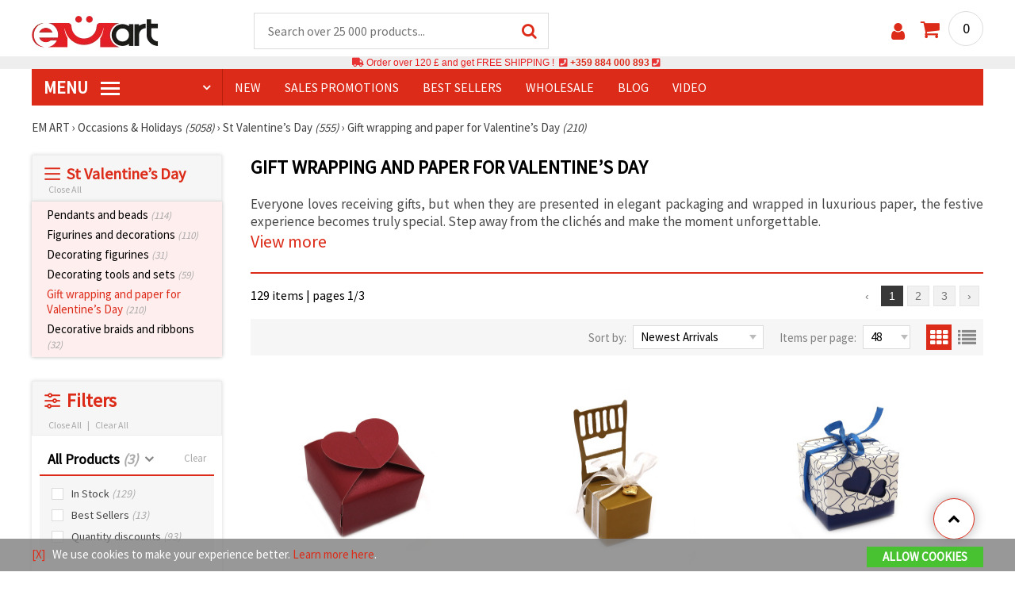

--- FILE ---
content_type: text/html; charset=UTF-8
request_url: https://www.emart.uk.com/gift-wrapping-and-paper-valentines-day
body_size: 54085
content:
<!DOCTYPE html>
<html  class="overflow-x-hidden" lang="en-GB" xml:lang="en-GB" xmlns="http://www.w3.org/1999/xhtml">
<head>
<!-- Google Tag Manager -->
<script>(function(w,d,s,l,i){w[l]=w[l]||[];w[l].push({'gtm.start':
new Date().getTime(),event:'gtm.js'});var f=d.getElementsByTagName(s)[0],
j=d.createElement(s),dl=l!='dataLayer'?'&l='+l:'';j.async=true;j.src=
'https://www.googletagmanager.com/gtm.js?id='+i+dl;f.parentNode.insertBefore(j,f);
})(window,document,'script','dataLayer','GTM-M6ZCMLP');</script>
<!-- End Google Tag Manager -->

<link rel="preconnect" href="https://images.emart.eu/" crossorigin>
<link rel="preconnect" href="https://fonts.googleapis.com/" crossorigin>
<link rel="preconnect" href="https://use.fontawesome.com/" crossorigin>
<link rel="preconnect" href="https://cdnjs.cloudflare.com/" crossorigin>
<link rel="dns-prefetch" href="https://images.emart.eu/">
<link rel="dns-prefetch" href="https://fonts.googleapis.com/">
<link rel="dns-prefetch" href="https://use.fontawesome.com/">
<link rel="dns-prefetch" href="https://cdnjs.cloudflare.com/">
<title> Gift wrapping and paper for Valentine’s Day</title>
<meta name="description" content="Wrap your Valentine’s Day gifts with elegance! Shop EM ART’s luxury gift wrapping paper, unique folding boxes &amp; jewelry bags to make every surprise feel truly special and unforgettable. ❤️ ⭐at EM ART" />
<meta property="og:locale" content="en-GB" />
                    <meta property="og:type" content="product.group" />
                    <meta property="og:title" content=" Gift wrapping and paper for Valentine’s Day" />
                    <meta property="og:description" content="Wrap your Valentine’s Day gifts with elegance! Shop EM ART’s luxury gift wrapping paper, unique folding boxes &amp; jewelry bags to make every surprise feel truly special and unforgettable. ❤️ ⭐at EM ART" />
                    <meta property="og:url" content="https://www.emart.uk.com/gift-wrapping-and-paper-valentines-day" />
                    <meta property="og:image" content="https://images.emart.eu/picmenu/podarachni_opakovki_i_hartiq_za_sv_v_16113248310.jpg" />
                    <meta property="og:site_name" content="EM ART Hobby Art Materials Beads Gemstones" />
<meta http-equiv="content-type" content="text/html; charset=UTF-8" />
<meta name="viewport" content="width=device-width, initial-scale=1.0" />
<meta name="robots" content="INDEX , FOLLOW" />
<link rel="canonical" href="https://www.emart.uk.com/gift-wrapping-and-paper-valentines-day" />
<link rel="icon" type="image/png" href='/favicon.ico' />
<link rel="apple-touch-icon" href="/favicon.ico"><link rel="alternate" hreflang='en-GB' href="https://www.emart.uk.com/gift-wrapping-and-paper-valentines-day" />
<link rel="alternate" hreflang="bg-BG" href="https://www.emart.bg/podarachni-opakovki-i-hartija-za-sveti-valentin" />
<link rel="alternate" hreflang="en" href="https://www.emart.eu/gift-wrapping-and-paper-valentines-day" />
<link rel="alternate" hreflang="el-GR" href="https://www.emart.gr/syskevasia-doroy-xarti" />
<link rel="alternate" hreflang="ro-RO" href="https://www.emart.ro/ambalaj-si-hartie-de-sfantul-valentin" />
<link rel="alternate" hreflang="de-AT" href="https://www.emart.at/geschenkverpackungen-und-papier-zum-valentinstag" />
<link rel="alternate" hreflang="de-DE" href="https://www.emart.com.de/geschenkverpackungen-und-papier-zum-valentinstag" />
<link rel="alternate" hreflang="cs-CZ" href="https://www.em-art.cz/darkove-baleni-a-papir-na-valentyna" />
<link rel="alternate" hreflang="hr-HR" href="https://www.emart.hr/poklon-omoti-i-papir-za-valentinovo" />
<link rel="alternate" hreflang="hu-HU" href="https://www.emarthobby.hu/ajandekcsomagolas-es-csomagolopapir-valentin-napra" />
<link rel="alternate" hreflang="it-IT" href="https://www.em-art.it/confezioni-regalo-e-carta-per-san-valentino" />
<link rel="alternate" hreflang="pl-PL" href="https://www.e-mart.pl/opakowania-prezentowe-i-papier-na-walentynki" />
<link rel="alternate" hreflang="sl-SI" href="https://www.emart.si/darilni-papir-in-embalaza-za-valentinovo" />
<link rel="alternate" hreflang="sk-SK" href="https://www.emart.sk/darcekove-balenie-a-papier-na-valentina" />
<link rel="alternate" hreflang="el-CY" href="https://www.emart.cy/syskevasia-doroy-xarti" />
<link rel="alternate" hreflang="ro-MD" href="https://www.emart.md/ambalaj-si-hartie-de-sfantul-valentin" />
<link rel="alternate" hreflang="en-US" href="https://www.emart.us.com/gift-wrapping-and-paper-valentines-day" />
<link rel="alternate" hreflang="en-CA" href="https://www.emart.co.com/gift-wrapping-and-paper-valentines-day" />
<link href="https://fonts.googleapis.com/css?family=Source+Sans+Pro" rel="stylesheet">
<link rel="stylesheet" href="https://www.emart.uk.com/styles/menu.css?1768128504" />
<link rel="stylesheet" href="https://www.emart.uk.com/styles/obsht.css?1768128504" />
<link rel="stylesheet" href="https://www.emart.uk.com/styles/filtri.css?1768128504" />
<link rel="stylesheet" href="https://www.emart.uk.com/styles/lenta.css?1768128504" />
<link rel="stylesheet" href="https://www.emart.uk.com/styles/stokimreja.css?1768128504" />
<link rel="stylesheet" href="https://www.emart.uk.com/styles/pop.css?1768128504" />
<link rel="stylesheet" href="https://www.emart.uk.com/styles/obsht1.css?1768128504" />
<link rel="stylesheet" href= "https://use.fontawesome.com/releases/v5.0.7/css/all.css
">
<link rel="stylesheet" href="https://cdnjs.cloudflare.com/ajax/libs/font-awesome/4.7.0/css/font-awesome.min.css">
<script src="https://www.emart.uk.com/scripts/uk.js?1768128504" defer></script>
<script src="https://www.emart.uk.com/scripts/myn.js?1768128504" defer></script>
<script src="https://www.emart.uk.com/scripts/lazyLoad.js?1768128504"></script>
<script>var putikal = 'https://www.emart.uk.com/';</script>
<link rel='stylesheet' href='https://www.emart.uk.com/styles/_output.css?v=1768383194'>
</head>
<body class="max-w-screen" onload="tpmenu(); mushmorok();">
<!-- Google Tag Manager (noscript) -->
<noscript><iframe src="https://www.googletagmanager.com/ns.html?id=GTM-M6ZCMLP"
height="0" width="0" style="display:none;visibility:hidden"></iframe></noscript>
<!-- End Google Tag Manager (noscript) -->
<div class="sticky top-0 z-[9999999] bg-white w-full">
<header class="header1" id="BotUp">
<div class="bolo">
<div id="malkalupa" class="responsive-search">
<div class="popupfoot">
<a class="close" onclick="document.getElementById('malkalupa').style.display='none';"><i class="fa fa-times"></i></a>
</div>
<form class="search-form" onSubmit="return false">
<div class="search-wrap clearfloat">
<input type="text" id="searchf2" class="search-input" autocomplete="off" placeholder="Search over 25 000 products..." onkeyup="tresnate('https://www.emart.uk.com/tres/tres.php','koko','searchf2','trrss1',event);" />
<span class="search-bar"></span>
<a id="trrss1" onclick="tarsi('searchf2');" class="search-submit"><i class="fa fa-search"></i></a>
<div class="fluid-menu fluid-menu-products">
<div id="koko">
</div>
</div>
</div>
</form>
</div>
</div>
<div class="wrapper clearfloat">
<div class="responsive-menu-btn" id="showLeftPush" onclick="respvij();"><span class="icon-navicon"></span></div>
<div class="komp-menu-btn skrit" id="mmmenu"></div>
<div class="logo">
<a href="https://www.emart.uk.com/">
<strong>Em Art uk.com</strong>
<img width=160 height=40 src="https://images.emart.eu/cite/logo.png" alt="Em Art uk.com" />
</a>
</div>
<script type="application/ld+json">
{
    "@context": "http://schema.org",
    "@type": "WebSite",
    "url": "https://www.emart.uk.com",
    "name": "Em Art uk.com",
    "description": "✔️Hobby and Art Materials ✔️Beads✔️Jewelry Parts✔️25,000 items -EMART.uk.com ✈ Free shipping over 120 GBP",
    "image": "https://images.emart.eu/cite/logo.png",
    "inLanguage": "en-GB",
    "copyrightYear": "2004",
    "sameAs": [
        "https://www.youtube.com/@emarteu8197"
    ],
    "potentialAction": {
        "@type": "SearchAction",
        "target": "https://www.emart.uk.com/search-{query}"
    },
    "author": {
        "@context": "https://schema.org",
        "@type": [
            "Organization",
            "Place",
            "OnlineStore",
            "LocalBusiness"
        ],
        "name": "EM ART",
        "description": "✔️Hobby and Art Materials ✔️Beads✔️Jewelry Parts✔️25,000 items -EMART.uk.com ✈ Free shipping over 120 GBP",
        "logo": "https://images.emart.eu/cite/logo.png",
        "image": "https://images.emart.eu/cite/logo.png",
        "url": "https://www.emart.uk.com",
        "sameAs": [
            "https://www.youtube.com/@emarteu8197"
        ],
        "legalName": "MARTBG LTD",
        "alternateName": "МАРТБГ ЕООД",
        "foundingDate": "2004-08-01",
        "vatId": "BG200172226",
        "taxId": "200172226",
        "telephone": "+359884000893",
        "email": "info@emart.company",
        "numberOfEmployees": {
            "@type": "QuantitativeValue",
            "minValue": "50",
            "maxValue": "100"
        },
        "address": {
            "@type": "PostalAddress",
            "streetAddress": "Slaveikov,  Iliia Zurkov 5 str.",
            "addressLocality": "Burgas",
            "postalCode": "8000",
            "addressRegion": "Burgas",
            "addressCountry": "BG"
        },
        "contactPoint": {
            "@type": "ContactPoint",
            "telephone": "+359884000893",
            "email": "info@emart.company"
        },
        "geo": {
            "@type": "GeoCoordinates",
            "latitude": "42.5228213",
            "longitude": "27.4369574"
        },
        "hasMerchantReturnPolicy": {
            "@type": "MerchantReturnPolicy",
            "merchantReturnLink": "https://www.emart.uk.com/information/orders-and-shipping"
        },
        "aggregateRating": {
            "@type": "AggregateRating",
            "ratingValue": "4.6",
            "bestRating": "5",
            "worstRating": "1",
            "ratingCount": 2500,
            "reviewCount": 2100
        }
    },
    "publisher": {
        "@context": "https://schema.org",
        "@type": [
            "Organization",
            "Place",
            "OnlineStore",
            "LocalBusiness"
        ],
        "name": "EM ART",
        "description": "✔️Hobby and Art Materials ✔️Beads✔️Jewelry Parts✔️25,000 items -EMART.uk.com ✈ Free shipping over 120 GBP",
        "logo": "https://images.emart.eu/cite/logo.png",
        "image": "https://images.emart.eu/cite/logo.png",
        "url": "https://www.emart.uk.com",
        "sameAs": [
            "https://www.youtube.com/@emarteu8197"
        ],
        "legalName": "MARTBG LTD",
        "alternateName": "МАРТБГ ЕООД",
        "foundingDate": "2004-08-01",
        "vatId": "BG200172226",
        "taxId": "200172226",
        "telephone": "+359884000893",
        "email": "info@emart.company",
        "numberOfEmployees": {
            "@type": "QuantitativeValue",
            "minValue": "50",
            "maxValue": "100"
        },
        "address": {
            "@type": "PostalAddress",
            "streetAddress": "Slaveikov,  Iliia Zurkov 5 str.",
            "addressLocality": "Burgas",
            "postalCode": "8000",
            "addressRegion": "Burgas",
            "addressCountry": "BG"
        },
        "contactPoint": {
            "@type": "ContactPoint",
            "telephone": "+359884000893",
            "email": "info@emart.company"
        },
        "geo": {
            "@type": "GeoCoordinates",
            "latitude": "42.5228213",
            "longitude": "27.4369574"
        },
        "hasMerchantReturnPolicy": {
            "@type": "MerchantReturnPolicy",
            "merchantReturnLink": "https://www.emart.uk.com/information/orders-and-shipping"
        },
        "aggregateRating": {
            "@type": "AggregateRating",
            "ratingValue": "4.6",
            "bestRating": "5",
            "worstRating": "1",
            "ratingCount": 2500,
            "reviewCount": 2100
        }
    },
    "copyrightHolder": {
        "@context": "https://schema.org",
        "@type": [
            "Organization",
            "Place",
            "OnlineStore",
            "LocalBusiness"
        ],
        "name": "EM ART",
        "description": "✔️Hobby and Art Materials ✔️Beads✔️Jewelry Parts✔️25,000 items -EMART.uk.com ✈ Free shipping over 120 GBP",
        "logo": "https://images.emart.eu/cite/logo.png",
        "image": "https://images.emart.eu/cite/logo.png",
        "url": "https://www.emart.uk.com",
        "sameAs": [
            "https://www.youtube.com/@emarteu8197"
        ],
        "legalName": "MARTBG LTD",
        "alternateName": "МАРТБГ ЕООД",
        "foundingDate": "2004-08-01",
        "vatId": "BG200172226",
        "taxId": "200172226",
        "telephone": "+359884000893",
        "email": "info@emart.company",
        "numberOfEmployees": {
            "@type": "QuantitativeValue",
            "minValue": "50",
            "maxValue": "100"
        },
        "address": {
            "@type": "PostalAddress",
            "streetAddress": "Slaveikov,  Iliia Zurkov 5 str.",
            "addressLocality": "Burgas",
            "postalCode": "8000",
            "addressRegion": "Burgas",
            "addressCountry": "BG"
        },
        "contactPoint": {
            "@type": "ContactPoint",
            "telephone": "+359884000893",
            "email": "info@emart.company"
        },
        "geo": {
            "@type": "GeoCoordinates",
            "latitude": "42.5228213",
            "longitude": "27.4369574"
        },
        "hasMerchantReturnPolicy": {
            "@type": "MerchantReturnPolicy",
            "merchantReturnLink": "https://www.emart.uk.com/information/orders-and-shipping"
        },
        "aggregateRating": {
            "@type": "AggregateRating",
            "ratingValue": "4.6",
            "bestRating": "5",
            "worstRating": "1",
            "ratingCount": 2500,
            "reviewCount": 2100
        }
    }
}
</script>
<div>
<link href="https://www.emart.uk.com/"/>
<form action="https://www.emart.uk.com/search" method="get" class="search-form" onSubmit="return false">
<div class="search-wrap clearfloat">
<input type="text" name="query" id="searchf1" autocomplete="off" class="search-input" placeholder="Search over 25 000 products..." onkeyup="tresnate('https://www.emart.uk.com/tres/tres.php','koku','searchf1','trrss2',event);" />
<span class="search-bar"></span>
<a id="trrss2" onclick="tarsi('searchf1');" class="search-submit"><i class="fa fa-search"></i></a>
<div class="fluid-menu fluid-menu-products">
<div id="koku" class="skrit">
</div>
</div>
</div>
</form>
</div>
<div class="header-right clearfloat">
<div class="search-icon" onclick="document.getElementById('malkalupa').style.display='block';"><i class="fa fa-search"></i></div>
<div class="login">
<a href="https://www.emart.uk.com/signin" title="Sign in"><i class="fa fa-user"></i></a>
</div>
<div class="cart">
<a><span id="vkosha">0</span></a>
</div>
</div>
</div>
</header>
</div>
<p class="bannerText2"><i class="fas fa-truck"></i> Order over&nbsp;120 £&nbsp;and get FREE SHIPPING ! &nbsp;<i class="fas fa-phone-square"></i>&nbsp;<a class="tel" href="tel:+359 884 000 893">+359 884 000 893</a>&nbsp;<i class="fas fa-phone-square"></i>&nbsp;<a class="tel" href="tel:"></a><br><span style="font-size: 14px;color: black;font-weight: bold;"></span> </p>
<div class="wrapper clearfloat">
<div class="menu-wrap">
<nav id="kmpmenu" class="menu clearfloat">
<ul>
<li><a id="kategorii-buton" href="https://www.emart.uk.com/categories-products">MENU <span class="menu-icon"></span></a>
<div id="glavnomenu" class="category-menu">
<ul>
<li><a href="https://www.emart.uk.com/beads" onmouseover="vismenu('1');"><img src="https://images.emart.eu/menutam/49.png" alt="Beads" width="20rem" />&nbsp;&nbsp;Beads <em>(11892)</em></a>
<div id="podmenu1" class="right-submenu">
<div class="cat-name"><a href="https://www.emart.uk.com/beads">Beads <em>(11892)</em></a></div>
<div class="cat-lists clearfloat">
<div class="sub-one">
<ul>
<li class="sub-one-title" onmouseover="document.getElementById('menusni1').src='https://images.emart.eu/picmenu/plastmasovi_1531123667593.jpg'; document.getElementById('menusni1').alt='Acrylic Beads';"><a href="https://www.emart.uk.com/plastic-acrylic-beads" title="Plastic acrylic beads">Acrylic Beads <em>(4527)</em></a></li>
<li onmouseover="document.getElementById('menusni1').src='https://images.emart.eu/picmenu/kopcheta_1530199105345.jpg'; document.getElementById('menusni1').alt='Plastic Buttons for Decoration';"><a href="https://www.emart.uk.com/acrylic-buttons">Acrylic Buttons <em>(167)</em></a></li>
<li onmouseover="document.getElementById('menusni1').src='https://images.emart.eu/picmenu/antik_1531123804136.jpg'; document.getElementById('menusni1').alt='Wood Imitation Acrylic Beads';"><a href="https://www.emart.uk.com/antique-beads">Antique Beads <em>(323)</em></a></li>
<li onmouseover="document.getElementById('menusni1').src='https://images.emart.eu/picmenu/ccb_1523443246184.jpg'; document.getElementById('menusni1').alt='CCB Beads, Connectors and Pendants';"><a href="https://www.emart.uk.com/ccb-plastic-beads">CCB Beads <em>(581)</em></a></li>
<li onmouseover="document.getElementById('menusni1').src='https://images.emart.eu/picmenu/s-pokritie_1530886429185.jpg'; document.getElementById('menusni1').alt='Coated Acrylic Beads';"><a href="https://www.emart.uk.com/coated-acrylic-beads">Coated Beads <em>(175)</em></a></li>
<li onmouseover="document.getElementById('menusni1').src='https://images.emart.eu/picmenu/platni_1530540591468.jpg'; document.getElementById('menusni1').alt='Opaque Acrylic Beads';"><a href="https://www.emart.uk.com/opaque-acrylic-beads">Opaque Beads <em>(732)</em></a></li>
<li onmouseover="document.getElementById('menusni1').src='https://images.emart.eu/picmenu/sinjo-oko_1523443075123.jpg'; document.getElementById('menusni1').alt='Evil eye plastic beads';"><a href="https://www.emart.uk.com/evil-eye-plastic-beads">Evil Eye Beads <em>(31)</em></a></li>
<li onmouseover="document.getElementById('menusni1').src='https://images.emart.eu/picmenu/imitacija-perla_1531123949332.jpg'; document.getElementById('menusni1').alt='Plastic Imitation Pearl Beads';"><a href="https://www.emart.uk.com/faux-pearl-beads">Faux Pearl Beads <em>(189)</em></a></li>
<li onmouseover="document.getElementById('menusni1').src='https://images.emart.eu/picmenu/imitacija_1530197409205.jpg'; document.getElementById('menusni1').alt='Gemstone and Crystal Imitation Beads';"><a href="https://www.emart.uk.com/imitation-beads">Imitation Beads <em>(113)</em></a></li>
<li onmouseover="document.getElementById('menusni1').src='https://images.emart.eu/picmenu/metalizirani_1531122655768.png'; document.getElementById('menusni1').alt='Metalized Plastic Beads for Jewelry Making';"><a href="https://www.emart.uk.com/metalized-imitation-beads">Metal Imitation Beads <em>(345)</em></a></li>
<li onmouseover="document.getElementById('menusni1').src='https://images.emart.eu/picmenu/risuvani_1523443060799.jpg'; document.getElementById('menusni1').alt='Painted Acrylic Beads';"><a href="https://www.emart.uk.com/painted-plastic-beads">Painted Beads <em>(219)</em></a></li>
<li onmouseover="document.getElementById('menusni1').src='https://images.emart.eu/picmenu/svyrzvashi_elementi_1582632617523.jpg'; document.getElementById('menusni1').alt='Plastic Connectors & Links';"><a href="https://www.emart.uk.com/linking-elements-beads" title="Plastic beads, fasteners">Connectors <em>(120)</em></a></li>
<li onmouseover="document.getElementById('menusni1').src='https://images.emart.eu/picmenu/rezinovi_1523443285782.jpg'; document.getElementById('menusni1').alt='Resin Beads ';"><a href="https://www.emart.uk.com/resin-beads" title="Resin Beads">Resin Beads <em>(256)</em></a></li>
<li onmouseover="document.getElementById('menusni1').src='https://images.emart.eu/picmenu/prozrachni_1531124132503.jpg'; document.getElementById('menusni1').alt='Transparent Acrylic Beads and Crystal Imitations';"><a href="https://www.emart.uk.com/transparent-acrylic-beads">Transparent Beads <em>(457)</em></a></li>
<li onmouseover="document.getElementById('menusni1').src='https://images.emart.eu/picmenu/dvucvetni_1531122763825.png'; document.getElementById('menusni1').alt='Two Colored Acrylic Beads';"><a href="https://www.emart.uk.com/two-colored-beads">Two Colored Beads <em>(416)</em></a></li>
<li onmouseover="document.getElementById('menusni1').src='https://images.emart.eu/picmenu/s-bjala-osnova_1523443265106.jpg'; document.getElementById('menusni1').alt='White Core Acrylic Beads';"><a href="https://www.emart.uk.com/white-core-beads">White Core Beads <em>(79)</em></a></li>
<li onmouseover="document.getElementById('menusni1').src='https://images.emart.eu/picmenu/srebrista-nishka_1530545544388.jpg'; document.getElementById('menusni1').alt='Acrylic Beads with Silver Accents';"><a href="https://www.emart.uk.com/drawbench-beads">Acrylic Beads with Silver Accents <em>(134)</em></a></li>
</ul>
</div>
<div class="sub-one">
<ul>
<li class="sub-one-title">&nbsp;</li>
<li onmouseover="document.getElementById('menusni1').src='https://images.emart.eu/picmenu/martbg_765150_1724064964897.jpg'; document.getElementById('menusni1').alt='Pendants';"><a href="https://www.emart.uk.com/plastic-pendants">Pendants <em>(190)</em></a></li>
</ul>
</div>
<div class="sub-one">
<ul>
<li class="sub-one-title" onmouseover="document.getElementById('menusni1').src='https://images.emart.eu/picmenu/darveni_1530890890606.jpg'; document.getElementById('menusni1').alt='Wooden Beads, Shapes & Pendants';"><a href="https://www.emart.uk.com/wooden-beads">Wooden Beads <em>(1654)</em></a></li>
<li onmouseover="document.getElementById('menusni1').src='https://images.emart.eu/picmenu/kokos_1531230778530.jpg'; document.getElementById('menusni1').alt='Natural Coconut Beads';"><a href="https://www.emart.uk.com/coconut-beads">Coconut Beads <em>(8)</em></a></li>
<li onmouseover="document.getElementById('menusni1').src='https://images.emart.eu/picmenu/miniatjurki_1531228718882.jpg'; document.getElementById('menusni1').alt='Ethnic Beads Handmade Hand-Painted';"><a href="https://www.emart.uk.com/ethnic-beads">Ethnic Beads <em>(6)</em></a></li>
<li onmouseover="document.getElementById('menusni1').src='https://images.emart.eu/picmenu/diskove-shaibi_153122796454.jpg'; document.getElementById('menusni1').alt='Flat Disc and Washer Beads for DIY Projects';"><a href="https://www.emart.uk.com/flat-disc-beads">Flat & Disc Beads <em>(109)</em></a></li>
<li onmouseover="document.getElementById('menusni1').src='https://images.emart.eu/picmenu/ofali-cilindri_1531233301856.jpg'; document.getElementById('menusni1').alt='Oval and Cylinder Wooden Beads';"><a href="https://www.emart.uk.com/oval-cylinder-beads">Oval & Cylinder Beads <em>(118)</em></a></li>
<li onmouseover="document.getElementById('menusni1').src='https://images.emart.eu/picmenu/risuvani-500x500_1531229985344.jpg'; document.getElementById('menusni1').alt='Painted and Printed Wooden Beads';"><a href="https://www.emart.uk.com/painted-wooden-beads">Painted Wooden Beads <em>(18)</em></a></li>
<li onmouseover="document.getElementById('menusni1').src='https://images.emart.eu/picmenu/topcheta_1531234340765.jpg'; document.getElementById('menusni1').alt='Round Wooden Beads';"><a href="https://www.emart.uk.com/round-wooden-beads">Round Wooden Beads <em>(315)</em></a></li>
<li onmouseover="document.getElementById('menusni1').src='https://images.emart.eu/picmenu/kopcheta_1531231600386.jpg'; document.getElementById('menusni1').alt='Wooden Buttons';"><a href="https://www.emart.uk.com/wooden-buttons">Wooden Buttons <em>(540)</em></a></li>
<li onmouseover="document.getElementById('menusni1').src='https://images.emart.eu/picmenu/kubcheta_153123240688.jpg'; document.getElementById('menusni1').alt='Wooden Cube Beads for Jewelry Making';"><a href="https://www.emart.uk.com/wooden-cube-beads">Wooden Cube Beads <em>(57)</em></a></li>
<li onmouseover="document.getElementById('menusni1').src='https://images.emart.eu/picmenu/glavichki_1531234953705.jpg'; document.getElementById('menusni1').alt='Wooden Head Beads and Smiley Face Doll Beads';"><a href="https://www.emart.uk.com/wooden-face-beads">Wooden Face Beads <em>(31)</em></a></li>
<li onmouseover="document.getElementById('menusni1').src='https://images.emart.eu/picmenu/figurki_1531235896849.jpg'; document.getElementById('menusni1').alt='Wooden Beads & Shapes';"><a href="https://www.emart.uk.com/wood-beads">Wooden Shapes <em>(168)</em></a></li>
<li onmouseover="document.getElementById('menusni1').src='https://images.emart.eu/picmenu/darveni-visulki_1531297667696.jpg'; document.getElementById('menusni1').alt='Wooden Pendants';"><a href="https://www.emart.uk.com/wooden-pendants">Wooden Pendants <em>(130)</em></a></li>
<li onmouseover="document.getElementById('menusni1').src='https://images.emart.eu/picmenu/detski-figurki_1531123463547.jpg'; document.getElementById('menusni1').alt='Colorful Wooden Shapes and Beads for Kids';"><a href="https://www.emart.uk.com/wooden-shapes-beads">Children’s Wooden Shapes <em>(71)</em></a></li>
<li onmouseover="document.getElementById('menusni1').src='https://images.emart.eu/picmenu/plochki-s-nadpis_1531236546576.jpg'; document.getElementById('menusni1').alt='Wooden Connectors, Tags and Unfinished Labels';"><a href="https://www.emart.uk.com/letter-tiles-beads">Wooden Connectors and Tags <em>(83)</em></a></li>
</ul>
</div>
<div class="sub-one">
<ul>
<li class="sub-one-title" onmouseover="document.getElementById('menusni1').src='https://images.emart.eu/picmenu/metalni-manista_1531402519182.jpg'; document.getElementById('menusni1').alt='Metal Beads, Charms & Pendants for Jewellery Making';"><a href="https://www.emart.uk.com/metal-beads-elements">Metal Beads, Charms & Pendants <em>(2531)</em></a></li>
<li onmouseover="document.getElementById('menusni1').src='https://images.emart.eu/picmenu/zvancheta-i-kambanki_1531307693417.jpg'; document.getElementById('menusni1').alt='Small Metal Bells for Decoration';"><a href="https://www.emart.uk.com/metal-bells-beads">Bells <em>(78)</em></a></li>
<li onmouseover="document.getElementById('menusni1').src='https://images.emart.eu/picmenu/metalni-visulki_1531306502676.jpg'; document.getElementById('menusni1').alt='Metal Pendants for DIY Jewelry';"><a href="https://www.emart.uk.com/metal-pendants">Metal Pendants <em>(673)</em></a></li>
<li onmouseover="document.getElementById('menusni1').src='https://images.emart.eu/picmenu/visulki_cvetni_1582632659960.jpg'; document.getElementById('menusni1').alt='Enameled Metal Pendants';"><a href="https://www.emart.uk.com/colored-pendants-beads">Colored Pendants <em>(56)</em></a></li>
<li onmouseover="document.getElementById('menusni1').src='https://images.emart.eu/picmenu/visulka-s-kristali_1531306978294.jpg'; document.getElementById('menusni1').alt='Metal Pendants with Crystals';"><a href="https://www.emart.uk.com/metal-pendants-crystals">Pendants with Crystals <em>(102)</em></a></li>
<li onmouseover="document.getElementById('menusni1').src='https://images.emart.eu/picmenu/razdeliteli_1531322689149.jpg'; document.getElementById('menusni1').alt='Spacer Beads for Jewellery Making';"><a href="https://www.emart.uk.com/spacer-beads">Spacer Beads <em>(28)</em></a></li>
<li onmouseover="document.getElementById('menusni1').src='https://images.emart.eu/picmenu/razdeliteli-s-kristali_1531382926471.jpg'; document.getElementById('menusni1').alt='Metal Spacers with Crystals';"><a href="https://www.emart.uk.com/spacer-crystal-beads" title="Spacer Crystal Beads">Spacers with Crystals <em>(143)</em></a></li>
<li onmouseover="document.getElementById('menusni1').src='https://images.emart.eu/picmenu/manista_stomana_1572599722936.jpg'; document.getElementById('menusni1').alt='Steel Beads for Handmade Jewelry';"><a href="https://www.emart.uk.com/steel-beads">Steel Beads <em>(127)</em></a></li>
<li onmouseover="document.getElementById('menusni1').src='https://images.emart.eu/picmenu/manista-za-nanizane_1531315312348.png'; document.getElementById('menusni1').alt='Metal Beads for Jewelry Making';"><a href="https://www.emart.uk.com/metal-beads-for-jewelry-making">Metal Beads <em>(299)</em></a></li>
<li onmouseover="document.getElementById('menusni1').src='https://images.emart.eu/picmenu/manista-s-halka_1531316026350.jpg'; document.getElementById('menusni1').alt='Metal Beads with Loops for Jewelry Making';"><a href="https://www.emart.uk.com/metal-loop-beads">Metal Loop Beads <em>(13)</em></a></li>
<li onmouseover="document.getElementById('menusni1').src='https://images.emart.eu/picmenu/s-kristal-za-nizane_153138391965.jpg'; document.getElementById('menusni1').alt='Metal Beads with Crystals';"><a href="https://www.emart.uk.com/metal-beads-crystals" title="Metal Beads with Crystals">Metal Beads with Crystals <em>(55)</em></a></li>
<li onmouseover="document.getElementById('menusni1').src='https://images.emart.eu/picmenu/sv_elementi_cvetni_1582632688823.jpg'; document.getElementById('menusni1').alt='Enameled Metal Connectors and Links';"><a href="https://www.emart.uk.com/colored-metal-fasteners">Colored Connectors <em>(237)</em></a></li>
<li onmouseover="document.getElementById('menusni1').src='https://images.emart.eu/picmenu/svarzvashti-elementi_1531392222383.jpg'; document.getElementById('menusni1').alt='Metal Links & Connectors for Jewelry Making';"><a href="https://www.emart.uk.com/metal-links-connectors">Metal Links & Connectors <em>(318)</em></a></li>
<li onmouseover="document.getElementById('menusni1').src='https://images.emart.eu/picmenu/svarzvashti-za-obeci-i-gerdani_1531392941648.jpg'; document.getElementById('menusni1').alt='Metal Connectors for Necklaces and Earrings';"><a href="https://www.emart.uk.com/metal-connectors">Metal Connectors <em>(56)</em></a></li>
<li onmouseover="document.getElementById('menusni1').src='https://images.emart.eu/picmenu/svarzvashti-s-kristali_1531396153468.jpg'; document.getElementById('menusni1').alt='Metal Connectors & Links with Crystals';"><a href="https://www.emart.uk.com/jewelry-connectors-crystals">Connectors with Crystals <em>(268)</em></a></li>
<li onmouseover="document.getElementById('menusni1').src='https://images.emart.eu/picmenu/figurki-za-nanizvane_1531396503683.jpg'; document.getElementById('menusni1').alt='Metal Slider Beads for DIY Jewelry Creators';"><a href="https://www.emart.uk.com/metal-shapes-beads">Slider Beads <em>(78)</em></a></li>
</ul>
</div>
<div class="sub-one">
<ul>
<li class="sub-one-title" onmouseover="document.getElementById('menusni1').src='https://images.emart.eu/picmenu/manista-stakleni_1531483968591.jpg'; document.getElementById('menusni1').alt='Glass Beads for Jewelry and Crafts';"><a href="https://www.emart.uk.com/glass-beads" title="Faceted Crystals Czech Lampword Murano Crackle Vintage ">Glass Beads <em>(2326)</em></a></li>
<li onmouseover="document.getElementById('menusni1').src='https://images.emart.eu/picmenu/sitni-manista-2-4-mm_1531480929110.jpg'; document.getElementById('menusni1').alt='Glass Seed Beads 2-4 mm';"><a href="https://www.emart.uk.com/glass-seed-beads">Glass Seed Beads <em>(1112)</em></a></li>
<li onmouseover="document.getElementById('menusni1').src='https://images.emart.eu/picmenu/kristalni-nanizi_1531405105372.jpg'; document.getElementById('menusni1').alt='Faceted Glass Crystal Beads Strands';"><a href="https://www.emart.uk.com/faceted-glass-crystal-strings">Faceted Crystal Strings <em>(315)</em></a></li>
<li onmouseover="document.getElementById('menusni1').src='https://images.emart.eu/picmenu/matirani-i-gumirani_1531405744123.jpg'; document.getElementById('menusni1').alt='Matte and rubberized glass beads and pearls';"><a href="https://www.emart.uk.com/frosted-rubber-beads">Frosted & Rubber Beads <em>(29)</em></a></li>
<li onmouseover="document.getElementById('menusni1').src='https://images.emart.eu/picmenu/stakleni-nanizi_1531479213242.jpg'; document.getElementById('menusni1').alt='Glass Beads Strands for DIY jewelry';"><a href="https://www.emart.uk.com/glass-beads-strands">Glass Beads Strands <em>(291)</em></a></li>
<li onmouseover="document.getElementById('menusni1').src='https://images.emart.eu/picmenu/chips-staklo_1531482558943.jpg'; document.getElementById('menusni1').alt='Glass Chip Beads Strands for Jewelry Making';"><a href="https://www.emart.uk.com/glass-chip-beads">Glass Chip Beads <em>(26)</em></a></li>
<li onmouseover="document.getElementById('menusni1').src='https://images.emart.eu/picmenu/stakleni-kristali_153140470212.jpg'; document.getElementById('menusni1').alt='Glass Crystal Beads for DIY jewelry';"><a href="https://www.emart.uk.com/glass-crystal-beads">Glass Crystal Beads <em>(44)</em></a></li>
<li onmouseover="document.getElementById('menusni1').src='https://images.emart.eu/picmenu/nanizi-imitacija-perli_1531481582226.jpg'; document.getElementById('menusni1').alt='Glass Pearl Beads Strands for Jewelry Making';"><a href="https://www.emart.uk.com/glass-pearl-beads">Glass Pearl Beads <em>(163)</em></a></li>
<li onmouseover="document.getElementById('menusni1').src='https://images.emart.eu/picmenu/stakleni-visulki_1531404534252.jpg'; document.getElementById('menusni1').alt='Glass Pendants for DIY Projects';"><a href="https://www.emart.uk.com/glass-pendants">Glass Pendants <em>(63)</em></a></li>
<li onmouseover="document.getElementById('menusni1').src='https://images.emart.eu/picmenu/stakleni-trabichki_1531480944399.jpg'; document.getElementById('menusni1').alt='Glass Tube Beads for Jewelry Making ';"><a href="https://www.emart.uk.com/glass-tube-beads">Glass Tube Beads <em>(53)</em></a></li>
<li onmouseover="document.getElementById('menusni1').src='https://images.emart.eu/picmenu/stakleni-manista_1531406844543.jpg'; document.getElementById('menusni1').alt='Lampwork Glass Beads for DIY jewelry';"><a href="https://www.emart.uk.com/lampwork-beads-glass">Lampwork Beads <em>(56)</em></a></li>
<li onmouseover="document.getElementById('menusni1').src='https://images.emart.eu/picmenu/murano-i-koteshko-oko_1531473836606.jpg'; document.getElementById('menusni1').alt='Murano Beads, Millefiori, Cat’s Eye, Blue Eye';"><a href="https://www.emart.uk.com/millefiori-murano-evils-eye-glass-beads">Millefiori Murano Evils Eye <em>(53)</em></a></li>
<li onmouseover="document.getElementById('menusni1').src='https://images.emart.eu/picmenu/risuvani-i-napraskani_1531482447656.jpg'; document.getElementById('menusni1').alt='Spray Painted Glass Beads';"><a href="https://www.emart.uk.com/spray-painted-glass-beads">Spray Painted Glass Beads <em>(32)</em></a></li>
<li onmouseover="document.getElementById('menusni1').src='https://images.emart.eu/picmenu/dekorativni_1531404715604.jpg'; document.getElementById('menusni1').alt='Glass Microbeads for Decorative Projects';"><a href="https://www.emart.uk.com/tiny-glass-beads">Microbeads <em>(89)</em></a></li>
</ul>
</div>
<div class="sub-one">
<ul>
<li class="sub-one-title" onmouseover="document.getElementById('menusni1').src='https://images.emart.eu/picmenu/drugi-manista_1531493478830.jpg'; document.getElementById('menusni1').alt='Decorative Beads and Jewelry Making Supplies';"><a href="https://www.emart.uk.com/mixed-beads">Decorative Beads <em>(854)</em></a></li>
<li onmouseover="document.getElementById('menusni1').src='https://images.emart.eu/picmenu/visulki_1715666543218.smola_1715666543218.jpg'; document.getElementById('menusni1').alt='Epoxy Resin Jewelry';"><a href="https://www.emart.uk.com/epoxy-resin-jewelry">Epoxy resin jewelry <em>(7)</em></a></li>
<li onmouseover="document.getElementById('menusni1').src='https://images.emart.eu/picmenu/plastmasovi-kaboshoni_1531492487233.jpg'; document.getElementById('menusni1').alt='Acrylic Cabochons';"><a href="https://www.emart.uk.com/acrylic-cabochons">Acrylic Cabochons <em>(63)</em></a></li>
<li onmouseover="document.getElementById('menusni1').src='https://images.emart.eu/picmenu/art-manista_1531489397981.jpg'; document.getElementById('menusni1').alt='Art Beads for Pandora-Style Bracelets';"><a href="https://www.emart.uk.com/art-beads" title="Art beads">Art Beads <em>(213)</em></a></li>
<li onmouseover="document.getElementById('menusni1').src='https://images.emart.eu/picmenu/manista-s-tekstil_1531490130250.jpg'; document.getElementById('menusni1').alt='Fabric Beads for DIY Projects';"><a href="https://www.emart.uk.com/fabric-beads">Fabric Beads <em>(33)</em></a></li>
<li onmouseover="document.getElementById('menusni1').src='https://images.emart.eu/picmenu/manista-ot-estestvena-kozha_1531489786407.jpg'; document.getElementById('menusni1').alt='Natural and Faux Leather Beads';"><a href="https://www.emart.uk.com/leather-beads">Leather Beads <em>(7)</em></a></li>
<li onmouseover="document.getElementById('menusni1').src='https://images.emart.eu/picmenu/modelin-fimo_1531489673187.jpg'; document.getElementById('menusni1').alt='Polymer Clay Beads';"><a href="https://www.emart.uk.com/polymer-clay-beads">Polymer Clay Beads <em>(226)</em></a></li>
<li onmouseover="document.getElementById('menusni1').src='https://images.emart.eu/picmenu/porcelan_1531492716314.jpg'; document.getElementById('menusni1').alt='Porcelain Beads';"><a href="https://www.emart.uk.com/porcelain-beads" title="Porcelain beads">Porcelain Beads <em>(48)</em></a></li>
<li onmouseover="document.getElementById('menusni1').src='https://images.emart.eu/picmenu/manista-shambala_1531490294253.jpg'; document.getElementById('menusni1').alt='Shamballa Beads for Jewelry Making';"><a href="https://www.emart.uk.com/shamballa-beads" title="Shamballa Beads">Shamballa Beads <em>(138)</em></a></li>
<li onmouseover="document.getElementById('menusni1').src='https://images.emart.eu/picmenu/siliconovi_manista_15725028266.jpg'; document.getElementById('menusni1').alt='Silicone Beads for DIY Projects';"><a href="https://www.emart.uk.com/silicone-beads">Silicone Beads <em>(116)</em></a></li>
<li onmouseover="document.getElementById('menusni1').src='https://images.emart.eu/picmenu/izkustven-velur_1531489480223.jpg'; document.getElementById('menusni1').alt='Suede Beads for Jewelry Making';"><a href="https://www.emart.uk.com/suede-beads">Suede Beads <em>(3)</em></a></li>
</ul>
</div>
</div>
<div class="img-holder">
<img width='400' height='400' id="menusni1" src="https://images.emart.eu/picmenu/manista_1531493673903.jpg" alt="Beads for Jewellery Making">
</div>
</div>
</li>
<li><a href="https://www.emart.uk.com/gemstones-beads" onmouseover="vismenu('2');" title="Gemstones Beads"><img src="https://images.emart.eu/menutam/47.png" alt="Gemstone Beads" width="20rem" />&nbsp;&nbsp;Gemstone Beads <em>(2547)</em></a>
<div id="podmenu2" class="right-submenu">
<div class="cat-name"><a href="https://www.emart.uk.com/gemstones-beads" title="Gemstones Beads">Gemstone Beads <em>(2547)</em></a></div>
<div class="cat-lists clearfloat">
<div class="sub-one">
<ul>
<li class="sub-one-title" onmouseover="document.getElementById('menusni2').src='https://images.emart.eu/picmenu/visulki-ot-estestven-kamak_1531841307129.jpg'; document.getElementById('menusni2').alt='Gemstone Pendants & Charms for Jewelry Making';"><a href="https://www.emart.uk.com/gemstone-pendants-charms">Gemstone Pendants & Charms <em>(158)</em></a></li>
<li onmouseover="document.getElementById('menusni2').src='https://images.emart.eu/picmenu/visulki-ahat_1531841329940.jpg'; document.getElementById('menusni2').alt='Natural Gemstone Agate Pendants';"><a href="https://www.emart.uk.com/agate-pendants">Agate Pendants <em>(27)</em></a></li>
<li onmouseover="document.getElementById('menusni2').src='https://images.emart.eu/picmenu/visulki-ot-poluskapocenni-kamani_1531841318323.jpg'; document.getElementById('menusni2').alt='Gemstone Pendants for Jewellery Making';"><a href="https://www.emart.uk.com/natural-gemstone-pendants">Gemstone Pendants <em>(110)</em></a></li>
<li onmouseover="document.getElementById('menusni2').src='https://images.emart.eu/picmenu/visulki-hematit_1531841346879.jpg'; document.getElementById('menusni2').alt='Hematite Pendants for DIY Jewelry';"><a href="https://www.emart.uk.com/hematite-pendants">Hematite Pendants <em>(3)</em></a></li>
<li onmouseover="document.getElementById('menusni2').src='https://images.emart.eu/picmenu/visulki-jaspis_1531841354114.jpg'; document.getElementById('menusni2').alt='Jasper Pendants';"><a href="https://www.emart.uk.com/jasper-pendants">Jasper Pendants <em>(15)</em></a></li>
<li onmouseover="document.getElementById('menusni2').src='https://images.emart.eu/picmenu/visulki-tjurkoaz_1531841338603.jpg'; document.getElementById('menusni2').alt='Turquoise Pendants for Jewellery Making';"><a href="https://www.emart.uk.com/turquoise-pendants">Turquoise Pendants <em>(3)</em></a></li>
</ul>
</div>
<div class="sub-one">
<ul>
<li class="sub-one-title" onmouseover="document.getElementById('menusni2').src='https://images.emart.eu/picmenu/estestveni-kamani-i-minerali_1531836431226.jpg'; document.getElementById('menusni2').alt='Gemstones, Semi-precious and Natural Stones & Minerals';"><a href="https://www.emart.uk.com/gemstones-minerals">Gemstones & Minerals <em>(2293)</em></a></li>
<li onmouseover="document.getElementById('menusni2').src='https://images.emart.eu/picmenu/Ahat_1531827374266.jpg'; document.getElementById('menusni2').alt='Agate Gemstone Beads Strands';"><a href="https://www.emart.uk.com/agate-gemstone-beads">Agate <em>(803)</em></a></li>
<li onmouseover="document.getElementById('menusni2').src='https://images.emart.eu/picmenu/amazonit_1531827353760.jpg'; document.getElementById('menusni2').alt='Amazonite Gemstone Beads';"><a href="https://www.emart.uk.com/amazonite-gemstone-beads">Amazonite <em>(19)</em></a></li>
<li onmouseover="document.getElementById('menusni2').src='https://images.emart.eu/picmenu/ametist_1531827363209.jpg'; document.getElementById('menusni2').alt='Amethyst natural and semi-precious stones';"><a href="https://www.emart.uk.com/amethyst-gemstone-beads">Amethyst <em>(17)</em></a></li>
<li onmouseover="document.getElementById('menusni2').src='https://images.emart.eu/picmenu/akvamarin_1531827341200.jpg'; document.getElementById('menusni2').alt='Aquamarine natural and semi-precious stones';"><a href="https://www.emart.uk.com/aquamarine-gemstone-beads">Aquamarine <em>(12)</em></a></li>
<li onmouseover="document.getElementById('menusni2').src='https://images.emart.eu/picmenu/avantjurin_15318272642.jpg'; document.getElementById('menusni2').alt='Aventurine - the luck stone at a Top price';"><a href="https://www.emart.uk.com/aventurine-gemstone-beads">Aventurine <em>(14)</em></a></li>
<li onmouseover="document.getElementById('menusni2').src='https://images.emart.eu/picmenu/cheren-kamak_1531827850169.jpg'; document.getElementById('menusni2').alt='Black Gemstone Beads';"><a href="https://www.emart.uk.com/black-gemstone-beads">Black Gemstone <em>(1)</em></a></li>
<li onmouseover="document.getElementById('menusni2').src='https://images.emart.eu/picmenu/Karneol_1531827421433.jpg'; document.getElementById('menusni2').alt='Carnelian Gemstones for Jewelry Making';"><a href="https://www.emart.uk.com/carnelian-gemstone-beads">Carnelian <em>(8)</em></a></li>
<li onmouseover="document.getElementById('menusni2').src='https://images.emart.eu/picmenu/hrizokola_1531827819466.jpg'; document.getElementById('menusni2').alt='Chrysocolla natural and semi-precious stones';"><a href="https://www.emart.uk.com/chrysocolla-gemstone-beads">Chrysocolla <em>(1)</em></a></li>
<li onmouseover="document.getElementById('menusni2').src='https://images.emart.eu/picmenu/Citrin_1531827832297.jpg'; document.getElementById('menusni2').alt='Citrine Beads';"><a href="https://www.emart.uk.com/citrine-gemstone-beads">Citrine <em>(8)</em></a></li>
<li onmouseover="document.getElementById('menusni2').src='https://images.emart.eu/picmenu/Koral_1531827452866.jpg'; document.getElementById('menusni2').alt='Coral Gemstone Beads for DIY Jewelry';"><a href="https://www.emart.uk.com/coral-gemstone-beads">Coral <em>(13)</em></a></li>
<li onmouseover="document.getElementById('menusni2').src='https://images.emart.eu/picmenu/vulkanichen-lava_158813928142.jpg'; document.getElementById('menusni2').alt='Natural Lava Stone Beads';"><a href="https://www.emart.uk.com/volcanic-lava">Lava Beads <em>(61)</em></a></li>
<li onmouseover="document.getElementById('menusni2').src='https://images.emart.eu/picmenu/Fluorit_1531827742775.jpg'; document.getElementById('menusni2').alt='Fluorite Gemstone Beads';"><a href="https://www.emart.uk.com/fluorite-gemstone-beads">Fluorite <em>(9)</em></a></li>
<li onmouseover="document.getElementById('menusni2').src='https://images.emart.eu/picmenu/fosili_1531827764421.jpg'; document.getElementById('menusni2').alt='Natural Fossil Semi-Precious Stone Beads';"><a href="https://www.emart.uk.com/fossils-gemstone-beads">Fossils <em>(18)</em></a></li>
<li onmouseover="document.getElementById('menusni2').src='https://images.emart.eu/picmenu/Granat_1531827390692.jpg'; document.getElementById('menusni2').alt='Garnet gemstones';"><a href="https://www.emart.uk.com/garnet-gemstone-beads">Garnet <em>(7)</em></a></li>
<li onmouseover="document.getElementById('menusni2').src='https://images.emart.eu/picmenu/chips-malki_1531827237322.jpg'; document.getElementById('menusni2').alt='Natural Gemstone Chip Beads Small Sizes';"><a href="https://www.emart.uk.com/gemstone-chip-beads">Gemstone Chip Beads <em>(101)</em></a></li>
<li onmouseover="document.getElementById('menusni2').src='https://images.emart.eu/picmenu/chips-golemi_1531827249602.jpg'; document.getElementById('menusni2').alt='Natural Gemstone Chip Beads Larger Sizes';"><a href="https://www.emart.uk.com/gemstone-chips">Gemstone Chips <em>(53)</em></a></li>
</ul>
</div>
<div class="sub-one">
<ul>
<li class="sub-one-title">&nbsp;</li>
<li onmouseover="document.getElementById('menusni2').src='https://images.emart.eu/picmenu/estestven-kamak-suveniri_1531827917454.jpg'; document.getElementById('menusni2').alt='Souvenirs Made of Gemstone';"><a href="https://www.emart.uk.com/gemstone-souvenirs">Gemstone Souvenirs <em>(30)</em></a></li>
<li onmouseover="document.getElementById('menusni2').src='https://images.emart.eu/picmenu/slanchev-kamak_1531827640393.jpg'; document.getElementById('menusni2').alt='Sunstone - Semi-Precious Stone Beads';"><a href="https://www.emart.uk.com/goldstone-gemstone-beads">Sunstone <em>(34)</em></a></li>
<li onmouseover="document.getElementById('menusni2').src='https://images.emart.eu/picmenu/Hematit_1531827804584.jpg'; document.getElementById('menusni2').alt='Hematite Gemstone Beads';"><a href="https://www.emart.uk.com/hematite-gemstone-beads">Hematite <em>(254)</em></a></li>
<li onmouseover="document.getElementById('menusni2').src='https://images.emart.eu/picmenu/Haulit_153182777875.jpg'; document.getElementById('menusni2').alt='Howlite Gemstone Beads for Jewelry Making';"><a href="https://www.emart.uk.com/howlite-gemstone-beads">Howlite <em>(36)</em></a></li>
<li onmouseover="document.getElementById('menusni2').src='https://images.emart.eu/picmenu/zhadeit_1531827408649.jpg'; document.getElementById('menusni2').alt='Jadeite natural and semi-precious stones';"><a href="https://www.emart.uk.com/jade-gemstone-beads">Jade <em>(71)</em></a></li>
<li onmouseover="document.getElementById('menusni2').src='https://images.emart.eu/picmenu/jaspis_1531827867666.jpg'; document.getElementById('menusni2').alt='Jasper Gemstone Beads for Jewelry & DIY Crafts';"><a href="https://www.emart.uk.com/jasper-crystal-gemstone-beads">Jasper Crystal <em>(70)</em></a></li>
<li onmouseover="document.getElementById('menusni2').src='https://images.emart.eu/picmenu/labradorit_1531827468386.jpg'; document.getElementById('menusni2').alt='Labradorite Gemstone Beads';"><a href="https://www.emart.uk.com/labradorite-gemstone-beads">Labradorite <em>(9)</em></a></li>
<li onmouseover="document.getElementById('menusni2').src='https://images.emart.eu/picmenu/lazurit-lapis_153182748024.jpg'; document.getElementById('menusni2').alt='Lapis Lazuli Beads for DIY Jewelry';"><a href="https://www.emart.uk.com/lazurit-lapis-gemstone-beads">Lapis Lazuli <em>(11)</em></a></li>
<li onmouseover="document.getElementById('menusni2').src='https://images.emart.eu/picmenu/Malahit_153182750366.jpg'; document.getElementById('menusni2').alt='Malachite: Natural Semi-Precious Stones';"><a href="https://www.emart.uk.com/malachite-gemstone-beads">Malachite <em>(8)</em></a></li>
<li onmouseover="document.getElementById('menusni2').src='https://images.emart.eu/picmenu/asorte-smeseni_1531827897950.jpg'; document.getElementById('menusni2').alt='Mixed Gemstones Beads, Assorted Shapes and Colors';"><a href="https://www.emart.uk.com/assorted-gemstone-bead-strands">Assorted Gemstone Strands <em>(32)</em></a></li>
<li onmouseover="document.getElementById('menusni2').src='https://images.emart.eu/picmenu/Mokait_15318275195.jpg'; document.getElementById('menusni2').alt='Mookaite Jasper: Gemstone Beads for Jewelry Making';"><a href="https://www.emart.uk.com/mookaite-gemstone-beads">Mookaite <em>(4)</em></a></li>
<li onmouseover="document.getElementById('menusni2').src='https://images.emart.eu/picmenu/lunen-kamak-opal_1531827492245.jpg'; document.getElementById('menusni2').alt='Moonstone & Opal Gemstone Beads';"><a href="https://www.emart.uk.com/moonstone-opal-gemstone-beads">Moonstone & Opal <em>(23)</em></a></li>
<li onmouseover="document.getElementById('menusni2').src='https://images.emart.eu/picmenu/Nefrit_1531827533825.jpg'; document.getElementById('menusni2').alt='Nephrite Jade Gemstone';"><a href="https://www.emart.uk.com/nephrite-jade-gemstone-beads">Nephrite Jade <em>(5)</em></a></li>
<li onmouseover="document.getElementById('menusni2').src='https://images.emart.eu/picmenu/obsidian_1531827550183.jpg'; document.getElementById('menusni2').alt='Obsidian Gemstone Beads for Jewelry Making';"><a href="https://www.emart.uk.com/obsidian-gemstone-beads">Obsidian <em>(36)</em></a></li>
<li onmouseover="document.getElementById('menusni2').src='https://images.emart.eu/picmenu/Oniks_1531827565140.jpg'; document.getElementById('menusni2').alt='Onyx Beads: Natural Semi-Precious Stone for DIY Jewelry';"><a href="https://www.emart.uk.com/onyx-gemstone-beads">Onyx <em>(29)</em></a></li>
<li onmouseover="document.getElementById('menusni2').src='https://images.emart.eu/picmenu/kvarc_1531827433432.jpg'; document.getElementById('menusni2').alt='Natural Quartz Beads';"><a href="https://www.emart.uk.com/quartz-naturalstones">Quartz <em>(108)</em></a></li>
</ul>
</div>
<div class="sub-one">
<ul>
<li class="sub-one-title">&nbsp;</li>
<li onmouseover="document.getElementById('menusni2').src='https://images.emart.eu/picmenu/planinski-kristal_1531827597314.jpg'; document.getElementById('menusni2').alt='Mountain Crystal Beads - Pure Clear Quartz for Jewelry Making';"><a href="https://www.emart.uk.com/quartz-crystal-gemstone-beads">Quartz Crystal <em>(10)</em></a></li>
<li onmouseover="document.getElementById('menusni2').src='https://images.emart.eu/picmenu/regalit_1531827610339.jpg'; document.getElementById('menusni2').alt='Regalite Semi-Precious Stone Beads';"><a href="https://www.emart.uk.com/regalite-gemstone-beads">Regalite <em>(8)</em></a></li>
<li onmouseover="document.getElementById('menusni2').src='https://images.emart.eu/picmenu/rodonit_1531827623165.jpg'; document.getElementById('menusni2').alt='Rhodonite Gemstone Beads';"><a href="https://www.emart.uk.com/rhodonite-gemstone-beads">Rhodonite <em>(9)</em></a></li>
<li onmouseover="document.getElementById('menusni2').src='https://images.emart.eu/picmenu/sodalit_1531827661442.jpg'; document.getElementById('menusni2').alt='Sodalite Beads: Semi-Precious Gemstones for DIY Jewelry';"><a href="https://www.emart.uk.com/sodalite-gemstone-beads">Sodalite <em>(7)</em></a></li>
<li onmouseover="document.getElementById('menusni2').src='https://images.emart.eu/picmenu/tigrovo-oko_1531827674115.jpg'; document.getElementById('menusni2').alt='Tiger’s Eye Natural Stone Beads for DIY Jewelry';"><a href="https://www.emart.uk.com/tigers-eye-gemstone-beads">Tiger’s Eye <em>(36)</em></a></li>
<li onmouseover="document.getElementById('menusni2').src='https://images.emart.eu/picmenu/turmalin_1531827689687.jpg'; document.getElementById('menusni2').alt='Tourmaline Natural Stone Beads';"><a href="https://www.emart.uk.com/tourmaline-gemstone-beads">Tourmaline <em>(19)</em></a></li>
<li onmouseover="document.getElementById('menusni2').src='https://images.emart.eu/picmenu/tyurkoaz_1531827704611.jpg'; document.getElementById('menusni2').alt='Natural and Synthetic Turquoise Beads for DIY Jewelry';"><a href="https://www.emart.uk.com/turquoise-gemstone-beads">Turquoise <em>(200)</em></a></li>
<li onmouseover="document.getElementById('menusni2').src='https://images.emart.eu/picmenu/Unakit_153182772556.jpg'; document.getElementById('menusni2').alt='Natural Unakite Stone Beads for Jewelry Making';"><a href="https://www.emart.uk.com/unakite-gemstone-beads">Unakite <em>(7)</em></a></li>
<li onmouseover="document.getElementById('menusni2').src='https://images.emart.eu/picmenu/Drugi_Estestven_kamyk_153182788277.jpg'; document.getElementById('menusni2').alt='Rare & Lesser-Known Gemstone Beads for Jewelry Making';"><a href="https://www.emart.uk.com/mixed-gemstone-beads">Rare Gemstone Beads <em>(105)</em></a></li>
<li onmouseover="document.getElementById('menusni2').src='https://images.emart.eu/picmenu/orlovo-oko_153182757728.jpg'; document.getElementById('menusni2').alt='Eagle Eye Natural Stones Beads';"><a href="https://www.emart.uk.com/eagle-eye-semi-precious-stones">Eagle Eye <em>(0)</em></a></li>
</ul>
</div>
<div class="sub-one">
<ul>
<li class="sub-one-title" onmouseover="document.getElementById('menusni2').src='https://images.emart.eu/picmenu/estestveni-perli-i-sedef_1531835863479.jpg'; document.getElementById('menusni2').alt='Natural Pearls & Mother of Pearl';"><a href="https://www.emart.uk.com/natural-pearls-mother-of-pearl">Natural Pearls & Mother of Pearl <em>(96)</em></a></li>
<li onmouseover="document.getElementById('menusni2').src='https://images.emart.eu/picmenu/nanizi-sedef_1531835922719.jpg'; document.getElementById('menusni2').alt='Mother of Pearl Bead Strands';"><a href="https://www.emart.uk.com/mother-of-pearl-beads">Mother of Pearl Beads <em>(23)</em></a></li>
<li onmouseover="document.getElementById('menusni2').src='https://images.emart.eu/picmenu/estestvena-perli_1531835897356.jpg'; document.getElementById('menusni2').alt='Natural Pearl Beads for Jewellery Making';"><a href="https://www.emart.uk.com/natural-pearl-beads">Natural Pearl Beads <em>(41)</em></a></li>
<li onmouseover="document.getElementById('menusni2').src='https://images.emart.eu/picmenu/visulki-sedef_1531835886287.jpg'; document.getElementById('menusni2').alt='Natural Mother-of-Pearl Pendants';"><a href="https://www.emart.uk.com/natural-shell-pendants">Shell Pendants <em>(16)</em></a></li>
<li onmouseover="document.getElementById('menusni2').src='https://images.emart.eu/picmenu/midi-i-sedef_1531835909888.jpg'; document.getElementById('menusni2').alt='Shells & Nacre Beads';"><a href="https://www.emart.uk.com/shells-nacre-beads">Shells & Nacre Beads <em>(16)</em></a></li>
</ul>
</div>
</div>
<div class="img-holder">
<img width='400' height='400' id="menusni2" src="https://images.emart.eu/picmenu/estestveni-kamani_1531841879101.jpg" alt="Natural Stones, Semi-Precious Beads, and Pearls">
</div>
</div>
</li>
<li><a href="https://www.emart.uk.com/hobby-craft-supplies" onmouseover="vismenu('3');"><img src="https://images.emart.eu/menutam/50.png" alt="Craft Supplies" width="20rem" />&nbsp;&nbsp;Craft Supplies <em>(8937)</em></a>
<div id="podmenu3" class="right-submenu">
<div class="cat-name"><a href="https://www.emart.uk.com/hobby-craft-supplies">Craft Supplies <em>(8937)</em></a></div>
<div class="cat-lists clearfloat">
<div class="sub-one">
<ul>
<li class="sub-one-title" onmouseover="document.getElementById('menusni3').src='https://images.emart.eu/picmenu/darvo-i-biren-karton_1532007661644.jpg'; document.getElementById('menusni3').alt='Wooden Craft Supplies for DIY Decorations';"><a href="https://www.emart.uk.com/wooden-crafts" title="Wooden craft supplies">Wooden craft supplies <em>(2055)</em></a></li>
<li onmouseover="document.getElementById('menusni3').src='https://images.emart.eu/picmenu/figurki-za-sglobjavane_1532005138768.jpg'; document.getElementById('menusni3').alt='Unfinished wooden assembly sets';"><a href="https://www.emart.uk.com/wooden-assembly-sets" title="Wooden Assembly Sets">Wooden Assembly Sets <em>(19)</em></a></li>
<li onmouseover="document.getElementById('menusni3').src='https://images.emart.eu/picmenu/koshnici-i-paneri_1532000045668.jpg'; document.getElementById('menusni3').alt='Wooden Baskets';"><a href="https://www.emart.uk.com/wooden-baskets" title="Wooden Baskets">Wooden Baskets and Hampers <em>(138)</em></a></li>
<li onmouseover="document.getElementById('menusni3').src='https://images.emart.eu/picmenu/darveni-cvetni-figurki_1531992408192.jpg'; document.getElementById('menusni3').alt='Colored Wooden Cutouts and Cabochons';"><a href="https://www.emart.uk.com/wooden-cabochons" title="Wooden Cabochon Ornaments">Wooden Cutouts <em>(149)</em></a></li>
<li onmouseover="document.getElementById('menusni3').src='https://images.emart.eu/picmenu/darveni-shtipki_1531993755253.jpg'; document.getElementById('menusni3').alt='Wooden Clips for Decorations';"><a href="https://www.emart.uk.com/wooden-clothespins" title="Wooden Clothespins">Wooden clips <em>(118)</em></a></li>
<li onmouseover="document.getElementById('menusni3').src='https://images.emart.eu/picmenu/darveni-predmeti_1531986102331.jpg'; document.getElementById('menusni3').alt='Wooden ornaments and boxes';"><a href="https://www.emart.uk.com/wooden-ornaments-boxes" title="Wooden Elements &amp; Boxes">Wooden Ornaments & Boxes <em>(475)</em></a></li>
<li onmouseover="document.getElementById('menusni3').src='https://images.emart.eu/picmenu/darveni-figurki_153198611598.jpg'; document.getElementById('menusni3').alt='Wooden Embellishments for Handmade Decoration';"><a href="https://www.emart.uk.com/wooden-figurines-embellishments" title="Wooden Figurines Embellishments">Wooden Embellishments <em>(456)</em></a></li>
<li onmouseover="document.getElementById('menusni3').src='https://images.emart.eu/picmenu/predmeti-mdf_1532004867369.jpg'; document.getElementById('menusni3').alt='Unfinished MDF Ornaments for DIY Projects ';"><a href="https://www.emart.uk.com/wooden-mdf-craft" title="Wooden MDF Craft Objects">MDF Craft Objects <em>(110)</em></a></li>
<li onmouseover="document.getElementById('menusni3').src='https://images.emart.eu/picmenu/figurki-mdf_1532006095668.jpg'; document.getElementById('menusni3').alt='MDF laser cut elements for decorations';"><a href="https://www.emart.uk.com/wooden-mdf-ornaments">MDF Ornaments <em>(144)</em></a></li>
<li onmouseover="document.getElementById('menusni3').src='https://images.emart.eu/picmenu/lazhici-i-prachki_153200139917.jpg'; document.getElementById('menusni3').alt='Wooden sticks and spoons for handicraft projects';"><a href="https://www.emart.uk.com/wooden-sticks-spoons">Wooden Sticks & Spoons <em>(69)</em></a></li>
<li onmouseover="document.getElementById('menusni3').src='https://images.emart.eu/picmenu/figurki-ot-biren-karton_1532006806697.jpg'; document.getElementById('menusni3').alt='Laser Cut Chipboard Ornaments';"><a href="https://www.emart.uk.com/stamperia-wood-shapes">Laser Cut Chipboard Ornaments <em>(377)</em></a></li>
</ul>
</div>
<div class="sub-one">
<ul>
<li class="sub-one-title" onmouseover="document.getElementById('menusni3').src='https://images.emart.eu/picmenu/skrapbuking-kraft-materiali_1532088990174.jpg'; document.getElementById('menusni3').alt='Scrapbooking Supplies ';"><a href="https://www.emart.uk.com/scrapbooking-craft-materials">Scrapbooking Supplies  <em>(1185)</em></a></li>
<li onmouseover="document.getElementById('menusni3').src='https://images.emart.eu/picmenu/brads_1532009232504.jpg'; document.getElementById('menusni3').alt='Brads for Scrapbooking Decoration';"><a href="https://www.emart.uk.com/brads-scrapbooking-decoration">Decorative Brads <em>(17)</em></a></li>
<li onmouseover="document.getElementById('menusni3').src='https://images.emart.eu/picmenu/shtantsi_1532088390993.jpg'; document.getElementById('menusni3').alt='Cutting Dies for Embossing and DIY projects';"><a href="https://www.emart.uk.com/die-cutting">Die Cutting <em>(100)</em></a></li>
<li onmouseover="document.getElementById('menusni3').src='https://images.emart.eu/picmenu/embosing-relef_1532009246915.jpg'; document.getElementById('menusni3').alt='Embossing Kits & Tools';"><a href="https://www.emart.uk.com/embossing-relief">Embossing Relief <em>(16)</em></a></li>
<li onmouseover="document.getElementById('menusni3').src='https://images.emart.eu/picmenu/papki-za-relef_1532013363196.jpg'; document.getElementById('menusni3').alt='Embossing Folders';"><a href="https://www.emart.uk.com/embossing-folder">Embossing Folders <em>(45)</em></a></li>
<li onmouseover="document.getElementById('menusni3').src='https://images.emart.eu/picmenu/tefteri_1532088361765.jpg'; document.getElementById('menusni3').alt='Notebooks & Notepads';"><a href="https://www.emart.uk.com/notebooks-notepads">Notebooks & Notepads <em>(14)</em></a></li>
<li onmouseover="document.getElementById('menusni3').src='https://images.emart.eu/picmenu/figurki-ot-karton_1532088374948.jpg'; document.getElementById('menusni3').alt='Paper Shapes';"><a href="https://www.emart.uk.com/paper-ornaments">Paper Ornaments <em>(3)</em></a></li>
<li onmouseover="document.getElementById('menusni3').src='https://images.emart.eu/picmenu/kviling_1532012667898.jpg'; document.getElementById('menusni3').alt='Quilling Paper and Quilling Templates';"><a href="https://www.emart.uk.com/quilling-paper">Quilling Paper <em>(129)</em></a></li>
<li onmouseover="document.getElementById('menusni3').src='https://images.emart.eu/picmenu/zagotovki-za-albumi_1532011385168.jpg'; document.getElementById('menusni3').alt='Scrapbook Albums';"><a href="https://www.emart.uk.com/scrapbooking-albums">Scrapbook Albums <em>(128)</em></a></li>
<li onmouseover="document.getElementById('menusni3').src='https://images.emart.eu/picmenu/zagotovki-za-kartichki_1532011242319.jpg'; document.getElementById('menusni3').alt='Blank Cards and Envelopes for Scrapbooking';"><a href="https://www.emart.uk.com/scrapbooking-cards">Scrapbooking Cards <em>(47)</em></a></li>
<li onmouseover="document.getElementById('menusni3').src='https://images.emart.eu/picmenu/zagotovki-za-ramki_1532011255336.jpg'; document.getElementById('menusni3').alt='Photo Frame Blanks for Scrapbooking';"><a href="https://www.emart.uk.com/scrapbooking-frames">Scrapbooking Frames <em>(79)</em></a></li>
<li onmouseover="document.getElementById('menusni3').src='https://images.emart.eu/picmenu/skrapbuking_1532080150995.jpg'; document.getElementById('menusni3').alt='Scrapbooking Decoration Supplies for DIY';"><a href="https://www.emart.uk.com/scrapbooking-materials">Scrapbooking Supplies <em>(29)</em></a></li>
<li onmouseover="document.getElementById('menusni3').src='https://images.emart.eu/picmenu/stikeri_1532080983741.jpg'; document.getElementById('menusni3').alt='Scrapbooking Stickers: Self-Adhesives for DIY Art and Craft';"><a href="https://www.emart.uk.com/stickers-scrapbooking">Scrapbooking Stickers <em>(271)</em></a></li>
<li onmouseover="document.getElementById('menusni3').src='https://images.emart.eu/picmenu/tagove_1532088348533.jpg'; document.getElementById('menusni3').alt='Scrapbooking Tags';"><a href="https://www.emart.uk.com/scrapbooking-tags">Scrapbooking Tags <em>(162)</em></a></li>
<li onmouseover="document.getElementById('menusni3').src='https://images.emart.eu/picmenu/pechati-tamponi_1532013376498.jpg'; document.getElementById('menusni3').alt='Stamps and Ink Pads';"><a href="https://www.emart.uk.com/stamps-ink-pads">Stamps & Ink Pads <em>(145)</em></a></li>
</ul>
</div>
<div class="sub-one">
<ul>
<li class="sub-one-title" onmouseover="document.getElementById('menusni3').src='https://images.emart.eu/picmenu/karton-i-hartija_1532102791875.jpg'; document.getElementById('menusni3').alt='Craft Paper &amp; Cardboard';"><a href="https://www.emart.uk.com/craft-paper-cardboard">Craft Paper &amp; Cardboard <em>(1752)</em></a></li>
<li onmouseover="document.getElementById('menusni3').src='https://images.emart.eu/picmenu/kraft-i-biren-karton_1532100685826.jpg'; document.getElementById('menusni3').alt='Kraft Cardboard, Kraft Paper & Kraft Chipboard Sheets';"><a href="https://www.emart.uk.com/craft-carboard">Kraft Cardboard <em>(35)</em></a></li>
<li onmouseover="document.getElementById('menusni3').src='https://images.emart.eu/picmenu/krep-hartija_1532100696227.jpg'; document.getElementById('menusni3').alt='Crepe Paper for Decoration and Gift Wrapping ';"><a href="https://www.emart.uk.com/crepe-paper">Crepe Paper <em>(80)</em></a></li>
<li onmouseover="document.getElementById('menusni3').src='https://images.emart.eu/picmenu/kartoni_1532100668441.jpg'; document.getElementById('menusni3').alt='Cardstock Paper';"><a href="https://www.emart.uk.com/decorative-cardboard">Cardstock <em>(201)</em></a></li>
<li onmouseover="document.getElementById('menusni3').src='https://images.emart.eu/picmenu/hartija-za-dekupazh_1532100775760.jpg'; document.getElementById('menusni3').alt='Decoupage Paper';"><a href="https://www.emart.uk.com/decoupage-paper">Decoupage Paper <em>(7)</em></a></li>
<li onmouseover="document.getElementById('menusni3').src='https://images.emart.eu/picmenu/salfetki_1532100740262.jpg'; document.getElementById('menusni3').alt='Decoupage Napkins';"><a href="https://www.emart.uk.com/napkins-decoupage">Decoupage Napkins <em>(808)</em></a></li>
<li onmouseover="document.getElementById('menusni3').src='https://images.emart.eu/picmenu/rachna-hartija_1532100730849.jpg'; document.getElementById('menusni3').alt='Handmade Paper ';"><a href="https://www.emart.uk.com/nepal-tissue-paper">Nepal &amp; Tissue Paper <em>(29)</em></a></li>
<li onmouseover="document.getElementById('menusni3').src='https://images.emart.eu/picmenu/kubcheta-i-lenti_1532100707848.jpg'; document.getElementById('menusni3').alt='Origami Paper & Sticky Notes';"><a href="https://www.emart.uk.com/origami-paper-sticky-notes">Origami Paper & Sticky Notes <em>(22)</em></a></li>
<li onmouseover="document.getElementById('menusni3').src='https://images.emart.eu/picmenu/hartija_1532100761314.jpg'; document.getElementById('menusni3').alt='Pearl Paper & Craft Paper for Decoration';"><a href="https://www.emart.uk.com/pearl-paper-craft-decoration">Pearl & Craft Paper <em>(197)</em></a></li>
<li onmouseover="document.getElementById('menusni3').src='https://images.emart.eu/picmenu/dizajnerska-hartija_1532100656640.jpg'; document.getElementById('menusni3').alt='Scrapbook Paper for Craft Projects';"><a href="https://www.emart.uk.com/scrapbook-paper">Scrapbook Paper <em>(248)</em></a></li>
<li onmouseover="document.getElementById('menusni3').src='https://images.emart.eu/picmenu/tishu-hartija_1532100751253.jpg'; document.getElementById('menusni3').alt='Tissue Paper';"><a href="https://www.emart.uk.com/tissue-paper">Tissue Paper <em>(87)</em></a></li>
<li onmouseover="document.getElementById('menusni3').src='https://images.emart.eu/picmenu/opakovachna-hartija_1532100719694.jpg'; document.getElementById('menusni3').alt='Wrapping Paper for Gifts &amp; Decoration';"><a href="https://www.emart.uk.com/wrapping-paper">Wrapping Paper <em>(38)</em></a></li>
</ul>
</div>
<div class="sub-one">
<ul>
<li class="sub-one-title" onmouseover="document.getElementById('menusni3').src='https://images.emart.eu/picmenu/hobi-i-tvorchestvo_1532148220832.jpg'; document.getElementById('menusni3').alt='Hobby and Craft Supplies';"><a href="https://www.emart.uk.com/hobby-and-craft-supplies">Hobby & Craft  <em>(2322)</em></a></li>
<li onmouseover="document.getElementById('menusni3').src='https://images.emart.eu/picmenu/materiali-za-sveshti-i-sapuni_1532148294713.jpg'; document.getElementById('menusni3').alt='Candle & Soap Making Supplies';"><a href="https://www.emart.uk.com/candles-soaps-making">Candles & Soaps Making <em>(88)</em></a></li>
<li onmouseover="document.getElementById('menusni3').src='https://images.emart.eu/picmenu/cveten-piasyk_1532148355190.jpg'; document.getElementById('menusni3').alt='Colored Sand for Sand Art';"><a href="https://www.emart.uk.com/creative-sand-art">Colored Sand <em>(43)</em></a></li>
<li onmouseover="document.getElementById('menusni3').src='https://images.emart.eu/picmenu/lastitsi-za-pletene_1532148280758.jpg'; document.getElementById('menusni3').alt='Loom Rubber Bands for weaving bracelets and keychains';"><a href="https://www.emart.uk.com/loom-rubber-bands">Loom Rubber Bands <em>(8)</em></a></li>
<li onmouseover="document.getElementById('menusni3').src='https://images.emart.eu/picmenu/origami_1532148307966.jpg'; document.getElementById('menusni3').alt='Modular Origami for children and adults';"><a href="https://www.emart.uk.com/modular-origami">Modular Origami <em>(57)</em></a></li>
<li onmouseover="document.getElementById('menusni3').src='https://images.emart.eu/picmenu/formi-i-manista-za-mozayka_1532148344496.jpg'; document.getElementById('menusni3').alt='Mosaic Tiles &amp; Templates';"><a href="https://www.emart.uk.com/mosaic-beads-teamplates">Mosaic Tiles &amp; Templates <em>(23)</em></a></li>
<li onmouseover="document.getElementById('menusni3').src='https://images.emart.eu/picmenu/glina-modelin_1532148232954.jpg'; document.getElementById('menusni3').alt='Polymer Clay & Air-Dry Modeling Clay for DIY Crafts ';"><a href="https://www.emart.uk.com/polymer-clay">Polymer Clay & Modeling Clay <em>(231)</em></a></li>
<li onmouseover="document.getElementById('menusni3').src='https://images.emart.eu/picmenu/kadravi-nozhitsi_1532148268300.jpg'; document.getElementById('menusni3').alt='Scrapbooking Scissors';"><a href="https://www.emart.uk.com/scrapbook-scissors">Scrapbook Scissors <em>(4)</em></a></li>
<li onmouseover="document.getElementById('menusni3').src='https://images.emart.eu/picmenu/kreativni-komlekti_1532148256695.jpg'; document.getElementById('menusni3').alt='DIY Craft Kits';"><a href="https://www.emart.uk.com/scrapbooking-kits">Craft Kits <em>(514)</em></a></li>
<li onmouseover="document.getElementById('menusni3').src='https://images.emart.eu/picmenu/panchove_1532148318612.jpg'; document.getElementById('menusni3').alt='Paper Punches for Crafts & Scrapbooking';"><a href="https://www.emart.uk.com/scrapbooking-punches">Paper Punches <em>(298)</em></a></li>
<li onmouseover="document.getElementById('menusni3').src='https://images.emart.eu/picmenu/silikonovi-formi-i-moldove_1532148329653.jpg'; document.getElementById('menusni3').alt='Silicone molds and forms for casting and baking';"><a href="https://www.emart.uk.com/silicone-molds">Silicone Molds <em>(1069)</em></a></li>
</ul>
</div>
<div class="sub-one">
<ul>
<li class="sub-one-title" onmouseover="document.getElementById('menusni3').src='https://images.emart.eu/picmenu/diamanteni-gobleni_1658383196420.jpg'; document.getElementById('menusni3').alt='Diamond Painting Kits';"><a href="https://www.emart.uk.com/diamond-painting" title="Diamond Painting">Diamond Painting <em>(630)</em></a></li>
<li onmouseover="document.getElementById('menusni3').src='https://images.emart.eu/picmenu/21x25_1658387861482.jpg'; document.getElementById('menusni3').alt='Diamond Art – 21x25 cm Diamond Painting Kits';"><a href="https://www.emart.uk.com/diamond-painting-21x25" title="Diamond Painting 21x25">Diamond Painting Kits - 21x25 cm <em>(136)</em></a></li>
<li onmouseover="document.getElementById('menusni3').src='https://images.emart.eu/picmenu/20x30_1658387903464.jpg'; document.getElementById('menusni3').alt='Diamond Painting – 20x30 cm Diamond Art Kits';"><a href="https://www.emart.uk.com/diamond-painting-20x30" title="Diamond Painting 20x30">Diamond Painting Kits - 20x30 cm <em>(37)</em></a></li>
<li onmouseover="document.getElementById('menusni3').src='https://images.emart.eu/picmenu/30x40_1658387952256.jpg'; document.getElementById('menusni3').alt='Diamond Art – 30x40 cm Diamond Painting Kits';"><a href="https://www.emart.uk.com/diamond-painting-30x40" title="Diamond Painting 30x40">Diamond Painting Kits - 30x40 cm <em>(156)</em></a></li>
<li onmouseover="document.getElementById('menusni3').src='https://images.emart.eu/picmenu/40x50_1658388012668.jpg'; document.getElementById('menusni3').alt='Diamond Painting – 40x50 cm Diamond Art Kits';"><a href="https://www.emart.uk.com/diamond-painting-40x50" title="Diamond Painting 40x50">Diamond Painting Kits - 40x50 cm <em>(135)</em></a></li>
<li onmouseover="document.getElementById('menusni3').src='https://images.emart.eu/picmenu/50x60_1658388053106.jpg'; document.getElementById('menusni3').alt='Diamond Art – 50x65 cm Diamond Painting Kits';"><a href="https://www.emart.uk.com/diamond-painting-50x65" title="Diamond Painting 50x65">Diamond Painting Kits - 50x65 cm <em>(15)</em></a></li>
<li onmouseover="document.getElementById('menusni3').src='https://images.emart.eu/picmenu/martbg_741171_1658397271846.jpg'; document.getElementById('menusni3').alt='Diamond Painting Landscapes';"><a href="https://www.emart.uk.com/diamond-painting-landscapes" title="Diamond Painting Landscapes">Landscapes <em>(75)</em></a></li>
<li onmouseover="document.getElementById('menusni3').src='https://images.emart.eu/picmenu/martbg_251805_16583973356.jpg'; document.getElementById('menusni3').alt='Diamond Painting Animals';"><a href="https://www.emart.uk.com/diamond-painting-animals" title="Diamond Painting Animals">Animals <em>(164)</em></a></li>
<li onmouseover="document.getElementById('menusni3').src='https://images.emart.eu/picmenu/martbg_332974_1658397461457.jpg'; document.getElementById('menusni3').alt='Diamond Painting for Kids';"><a href="https://www.emart.uk.com/diamond-painting-for-children" title="Diamond Painting for children">For Kids <em>(74)</em></a></li>
<li onmouseover="document.getElementById('menusni3').src='https://images.emart.eu/picmenu/martbg_339883_16583975027.jpg'; document.getElementById('menusni3').alt='Diamond Painting Flowers';"><a href="https://www.emart.uk.com/diamond-painting-flowers" title="Diamond Painting Flowers">Flowers <em>(60)</em></a></li>
<li onmouseover="document.getElementById('menusni3').src='https://images.emart.eu/picmenu/martbg_718591_1658397567171.jpg'; document.getElementById('menusni3').alt='Sea & Ocean Themed Diamond Painting Kits';"><a href="https://www.emart.uk.com/sea-diamond-painting" title="Diamond Painting Nautical">Sea & Ocean Views <em>(21)</em></a></li>
<li onmouseover="document.getElementById('menusni3').src='https://images.emart.eu/picmenu/martbg_203914_165839760646.jpg'; document.getElementById('menusni3').alt='Religious Diamond Painting Kits';"><a href="https://www.emart.uk.com/diamond-painting-religion" title="Diamond Painting religion">Religion <em>(9)</em></a></li>
<li onmouseover="document.getElementById('menusni3').src='https://images.emart.eu/picmenu/martbg_585277_1658397643562.jpg'; document.getElementById('menusni3').alt='Figurative Diamond Painting Kits';"><a href="https://www.emart.uk.com/diamond-painting-figurative" title="Figurative diamond painting">Figurative <em>(66)</em></a></li>
<li onmouseover="document.getElementById('menusni3').src='https://images.emart.eu/picmenu/martbg_591125_1658397692662.jpg'; document.getElementById('menusni3').alt='3D Diamond Painting Kits';"><a href="https://www.emart.uk.com/3d-diamond-painting" title="3D Diamond Painting">3D Diamond Painting <em>(40)</em></a></li>
<li onmouseover="document.getElementById('menusni3').src='https://images.emart.eu/picmenu/martbg_919251_1658397787294.jpg'; document.getElementById('menusni3').alt='Diamond Painting Tools & Accessories';"><a href="https://www.emart.uk.com/diamond-painting-accessories" title="Accessories for diamond painting">Diamond Painting Tools <em>(15)</em></a></li>
</ul>
</div>
<div class="sub-one">
<ul>
<li class="sub-one-title" onmouseover="document.getElementById('menusni3').src='https://images.emart.eu/picmenu/risuvane_po_nomera_1658751894274.jpg'; document.getElementById('menusni3').alt='Paint by Numbers Kits';"><a href="https://www.emart.uk.com/pictures-by-numbers" title="Pictures by numbers">Pictures by numbers <em>(296)</em></a></li>
<li onmouseover="document.getElementById('menusni3').src='https://images.emart.eu/picmenu/30x40_1658751969442.jpg'; document.getElementById('menusni3').alt='Paint by Numbers Kits - 30x40 cm';"><a href="https://www.emart.uk.com/pictures-by-numbers-size-30x40" title="Pictures by numbers Size 30x40">Size 30x40 cm <em>(124)</em></a></li>
<li onmouseover="document.getElementById('menusni3').src='https://images.emart.eu/picmenu/40x50_1658754473690.jpg'; document.getElementById('menusni3').alt='Paint by Numbers Kits - 40x50 cm';"><a href="https://www.emart.uk.com/pictures-by-numbers-size-40x50" title="Pictures by numbers Size 40x50">Size 40x50 cm <em>(151)</em></a></li>
<li onmouseover="document.getElementById('menusni3').src='https://images.emart.eu/picmenu/martbg_167613_1658752057409.jpg'; document.getElementById('menusni3').alt='Paint by Numbers - Landscapes';"><a href="https://www.emart.uk.com/pictures-by-numbers-landscapes" title="Pictures by numbers Landscapes">Landscapes <em>(39)</em></a></li>
<li onmouseover="document.getElementById('menusni3').src='https://images.emart.eu/picmenu/martbg_51019_1658752093925.jpg'; document.getElementById('menusni3').alt='Paint by Numbers - Animals';"><a href="https://www.emart.uk.com/pictures-by-numbers-animals" title="Pictures by numbers Animals">Animals <em>(86)</em></a></li>
<li onmouseover="document.getElementById('menusni3').src='https://images.emart.eu/picmenu/martbg_813528_1658752169849.jpg'; document.getElementById('menusni3').alt='Paint by Numbers for Kids';"><a href="https://www.emart.uk.com/pictures-by-numbers-for-children" title="Pictures by numbers for Children">For children <em>(3)</em></a></li>
<li onmouseover="document.getElementById('menusni3').src='https://images.emart.eu/picmenu/martbg_897216_1658752209744.jpg'; document.getElementById('menusni3').alt='Paint by Numbers - Flowers';"><a href="https://www.emart.uk.com/pictures-by-numbers-flowers" title="Pictures by numbers Flowers">Flowers <em>(21)</em></a></li>
<li onmouseover="document.getElementById('menusni3').src='https://images.emart.eu/picmenu/martbg_911512_1658754525394.jpg'; document.getElementById('menusni3').alt='Paint by Numbers - Seas & Oceans';"><a href="https://www.emart.uk.com/pictures-by-numbers-sea" title="Pictures by numbers Sea">Seas & Oceans <em>(10)</em></a></li>
<li onmouseover="document.getElementById('menusni3').src='https://images.emart.eu/picmenu/martbg_775986_1658752289583.jpg'; document.getElementById('menusni3').alt='Religious Paint by Numbers Kits';"><a href="https://www.emart.uk.com/pictures-by-numbers-religious" title="Pictures by numbers Religious paintings">Religious <em>(7)</em></a></li>
<li onmouseover="document.getElementById('menusni3').src='https://images.emart.eu/picmenu/martbg_815883_165875233090.jpg'; document.getElementById('menusni3').alt='Figurative Paint by Numbers Kits - Portraits, People & Cityscapes';"><a href="https://www.emart.uk.com/pictures-by-numbers-figurative" title="Pictures by numbers Figurative paintings">Figurative Art & People <em>(58)</em></a></li>
<li onmouseover="document.getElementById('menusni3').src='https://images.emart.eu/picmenu/20x30_1658751934951.jpg'; document.getElementById('menusni3').alt='Paint by Numbers Kits - 20x30 cm';"><a href="https://www.emart.uk.com/pictures-by-numbers-size-20x30" title="Pictures by numbers Size 20x30">Size 20x30 cm <em>(4)</em></a></li>
</ul>
</div>
<div class="sub-one">
<ul>
<li class="sub-one-title" onmouseover="document.getElementById('menusni3').src='https://images.emart.eu/picmenu/martbg_312898_1710154936174.jpg'; document.getElementById('menusni3').alt='Bag Making Supplies';"><a href="https://www.emart.uk.com/accessories-for-making-bags">Accessories for making bags <em>(194)</em></a></li>
<li onmouseover="document.getElementById('menusni3').src='https://images.emart.eu/picmenu/martbg_553269_1710155541645.jpg'; document.getElementById('menusni3').alt='Bag Handles';"><a href="https://www.emart.uk.com/handles-for-bags" title="Handles for bags">Handles for bags <em>(35)</em></a></li>
<li onmouseover="document.getElementById('menusni3').src='https://images.emart.eu/picmenu/martbg_551503_1710155953507.jpg'; document.getElementById('menusni3').alt='Bag Bottom Bases';"><a href="https://www.emart.uk.com/bag-bases-bottoms" title="Bag bases and bottoms">Bag Bottom Bases <em>(33)</em></a></li>
<li onmouseover="document.getElementById('menusni3').src='https://images.emart.eu/picmenu/martbg_808267_1710156649566.jpg'; document.getElementById('menusni3').alt='Bag Clasps';"><a href="https://www.emart.uk.com/bag-fasteners" title="Bag fasteners">Bag fasteners <em>(42)</em></a></li>
<li onmouseover="document.getElementById('menusni3').src='https://images.emart.eu/picmenu/martbg_423443_1710157869753.jpg'; document.getElementById('menusni3').alt='Bag and Clothing Accessories';"><a href="https://www.emart.uk.com/decoration-for-bags-and-clothes" title="Decoration for bags and clothes">Decoration for bags and clothes <em>(78)</em></a></li>
<li onmouseover="document.getElementById('menusni3').src='https://images.emart.eu/picmenu/martbg_990135_1710158359465.jpg'; document.getElementById('menusni3').alt='Zippers for bags';"><a href="https://www.emart.uk.com/zippers">Zippers <em>(6)</em></a></li>
</ul>
</div>
<div class="sub-one">
<ul>
<li class="sub-one-title" onmouseover="document.getElementById('menusni3').src='https://images.emart.eu/picmenu/predmeti-za-dekorirane_1532337602174.jpg'; document.getElementById('menusni3').alt='Unfinished ornaments made of various materials';"><a href="https://www.emart.uk.com/craft-shapes">Craft Shapes  <em>(520)</em></a></li>
<li onmouseover="document.getElementById('menusni3').src='https://images.emart.eu/picmenu/plastmasovi_1532337637481.jpg'; document.getElementById('menusni3').alt='Plastic Items & Clear Plastic Fillable Ornaments';"><a href="https://www.emart.uk.com/acrylic-fillable-ornaments" title="Acrylic Fillable Ornaments">Plastic Fillable Ornaments <em>(109)</em></a></li>
<li onmouseover="document.getElementById('menusni3').src='https://images.emart.eu/picmenu/keramichni_1532337702460.jpg'; document.getElementById('menusni3').alt='Ceramic Miniatures for DIY Decoration';"><a href="https://www.emart.uk.com/ceramic-miniatures">Ceramic Miniatures <em>(12)</em></a></li>
<li onmouseover="document.getElementById('menusni3').src='https://images.emart.eu/picmenu/pamuchni_1532337625328.jpg'; document.getElementById('menusni3').alt='Spun Cotton Items for Decoration';"><a href="https://www.emart.uk.com/spun-cotton-shapes">Spun Cotton <em>(12)</em></a></li>
<li onmouseover="document.getElementById('menusni3').src='https://images.emart.eu/picmenu/801448_1532337658211.jpg'; document.getElementById('menusni3').alt='Glass Picture Frames & Ornaments For Decoration';"><a href="https://www.emart.uk.com/glass-ornaments">Glass Ornaments <em>(17)</em></a></li>
<li onmouseover="document.getElementById('menusni3').src='https://images.emart.eu/picmenu/metalni_1572599797773.jpg'; document.getElementById('menusni3').alt='Metal Objects for Decoration Projects';"><a href="https://www.emart.uk.com/metal-objects">Metal  <em>(75)</em></a></li>
<li onmouseover="document.getElementById('menusni3').src='https://images.emart.eu/picmenu/papie-mashe_1572599811907.jpg'; document.getElementById('menusni3').alt='Papier-Mache Objects for Decoration';"><a href="https://www.emart.uk.com/papier-mache">Papier-Mache <em>(30)</em></a></li>
<li onmouseover="document.getElementById('menusni3').src='https://images.emart.eu/picmenu/stirofom_1532337648773.jpg'; document.getElementById('menusni3').alt='Styrofoam Shapes for DIY Decoration';"><a href="https://www.emart.uk.com/styrofoam-polystyrene">Styrofoam Shapes <em>(265)</em></a></li>
</ul>
</div>
</div>
<div class="img-holder">
<img width='400' height='400' id="menusni3" src="https://images.emart.eu/picmenu/hobi-i-kraft_1532606748494.jpg" alt="Craft Supplies">
</div>
</div>
</li>
<li><a href="https://www.emart.uk.com/art-supplies" onmouseover="vismenu('4');"><img src="https://images.emart.eu/menutam/61.png" alt="Art Supplies" width="20rem" />&nbsp;&nbsp;Art Supplies <em>(2061)</em></a>
<div id="podmenu4" class="right-submenu">
<div class="cat-name"><a href="https://www.emart.uk.com/art-supplies">Art Supplies <em>(2061)</em></a></div>
<div class="cat-lists clearfloat">
<div class="sub-one">
<ul>
<li class="sub-one-title" onmouseover="document.getElementById('menusni4').src='https://images.emart.eu/picmenu/Boi_1528194146912.jpg'; document.getElementById('menusni4').alt='Paints and Dyes for Art and Hobby';"><a href="https://www.emart.uk.com/paints-decorative-acrylic-decoupage">Art & Hobby Paints <em>(1076)</em></a></li>
<li onmouseover="document.getElementById('menusni4').src='https://images.emart.eu/picmenu/body_1718009463910.jpg'; document.getElementById('menusni4').alt='Body Paint - Body Art';"><a href="https://www.emart.uk.com/body-paints-bodyart">Body paints - Bodyart <em>(10)</em></a></li>
<li onmouseover="document.getElementById('menusni4').src='https://images.emart.eu/picmenu/konturi_1539784803196.jpg'; document.getElementById('menusni4').alt='3D Acrylic Liner Paints for Art, Hobby & Decoration';"><a href="https://www.emart.uk.com/3d-liner-paints">Liner Paints <em>(29)</em></a></li>
<li onmouseover="document.getElementById('menusni4').src='https://images.emart.eu/picmenu/akrilniboi_1539784546596.jpg'; document.getElementById('menusni4').alt='Acrylic Paints for Applied Arts ';"><a href="https://www.emart.uk.com/acrylic-paints">Acrylic Paints <em>(352)</em></a></li>
<li onmouseover="document.getElementById('menusni4').src='https://images.emart.eu/picmenu/boizasveshti_1539784750651.jpg'; document.getElementById('menusni4').alt='Candle Paints';"><a href="https://www.emart.uk.com/candle-paints">Candle Paints <em>(10)</em></a></li>
<li onmouseover="document.getElementById('menusni4').src='https://images.emart.eu/picmenu/3dnapukvashtiboi_1539784967411.jpg'; document.getElementById('menusni4').alt='3D Crackle Paint for Decoration';"><a href="https://www.emart.uk.com/crackle-effect-3d-paints">Crackle Effect 3D Paints <em>(0)</em></a></li>
<li onmouseover="document.getElementById('menusni4').src='https://images.emart.eu/picmenu/aktilniboielastik_1539784604919.jpg'; document.getElementById('menusni4').alt='Elastic Acrylic Paints for Applied Arts';"><a href="https://www.emart.uk.com/elastic-acrylic-paints">Elastic Acrylic Paints <em>(9)</em></a></li>
<li onmouseover="document.getElementById('menusni4').src='https://images.emart.eu/picmenu/tebeshireniBoi_1585211113914.jpg'; document.getElementById('menusni4').alt='Chalk Paints';"><a href="https://www.emart.uk.com/chalky-paints">Chalk Paints <em>(71)</em></a></li>
<li onmouseover="document.getElementById('menusni4').src='https://images.emart.eu/picmenu/tekstilniboi_1539784881524.jpg'; document.getElementById('menusni4').alt='Fabric Paints for Art & Decoration';"><a href="https://www.emart.uk.com/fabric-paints">Fabric Paints <em>(46)</em></a></li>
<li onmouseover="document.getElementById('menusni4').src='https://images.emart.eu/picmenu/boizastyklo_1539784764232.jpg'; document.getElementById('menusni4').alt='Glass & Stained Glass Paints';"><a href="https://www.emart.uk.com/glass-paints">Glass Paints <em>(60)</em></a></li>
<li onmouseover="document.getElementById('menusni4').src='https://images.emart.eu/picmenu/akrilniboiglanc_1539784572507.jpg'; document.getElementById('menusni4').alt='Glaze Acrylic Paints for painting and applied arts';"><a href="https://www.emart.uk.com/glaze-acrylic-paints">Glaze Acrylic Paints <em>(14)</em></a></li>
<li onmouseover="document.getElementById('menusni4').src='https://images.emart.eu/picmenu/akrilniboisveteshti_1539784737357.jpg'; document.getElementById('menusni4').alt='Glow in the Dark Acrylic Paints';"><a href="https://www.emart.uk.com/glow-in-the-dark-acrylic-paints">Glowing Acrylic Paints <em>(16)</em></a></li>
<li onmouseover="document.getElementById('menusni4').src='https://images.emart.eu/picmenu/akrilni_boi_pozlata_1539784662998.jpg'; document.getElementById('menusni4').alt='Water Based Golden Fluid Acrylic Paints';"><a href="https://www.emart.uk.com/golden-fluid-acrylic-paints">Golden Fluid Acrylic Paints <em>(23)</em></a></li>
<li onmouseover="document.getElementById('menusni4').src='https://images.emart.eu/picmenu/boismramorenefekt_153978478152.jpg'; document.getElementById('menusni4').alt='Marbling Paints for Decoration & Art';"><a href="https://www.emart.uk.com/marbling-effect-paints">Marble Effect Paints <em>(11)</em></a></li>
<li onmouseover="document.getElementById('menusni4').src='https://images.emart.eu/picmenu/akrilniboimat_1539784681403.jpg'; document.getElementById('menusni4').alt='Matt Acrylic Paints for painting and applied arts';"><a href="https://www.emart.uk.com/matt-acrylic-paints">Matt Acrylic Paints <em>(113)</em></a></li>
<li onmouseover="document.getElementById('menusni4').src='https://images.emart.eu/picmenu/akrilniboimetalik_1539784695754.jpg'; document.getElementById('menusni4').alt='Metallic Acrylic Paints';"><a href="https://www.emart.uk.com/metallic-acrylic-paints">Metallic Acrylic Paints <em>(161)</em></a></li>
<li onmouseover="document.getElementById('menusni4').src='https://images.emart.eu/picmenu/cvetenbaic_1539784952297.jpg'; document.getElementById('menusni4').alt='Wood Stains for Coloring and Decorating Wood';"><a href="https://www.emart.uk.com/mordant-wood">Wood Stains <em>(2)</em></a></li>
</ul>
</div>
<div class="sub-one">
<ul>
<li class="sub-one-title">&nbsp;</li>
<li onmouseover="document.getElementById('menusni4').src='https://images.emart.eu/picmenu/masleniitemperniboi_1539784851643.jpg'; document.getElementById('menusni4').alt='Oil Paints & Tempera Paints for Art & Decoration';"><a href="https://www.emart.uk.com/oil-tempera-paints">Oil & Tempera Paints <em>(62)</em></a></li>
<li onmouseover="document.getElementById('menusni4').src='https://images.emart.eu/picmenu/akrilniboiperleni_1539784707865.jpg'; document.getElementById('menusni4').alt='Pearlescent Acrylic Paints for painting and applied arts';"><a href="https://www.emart.uk.com/pearlescent-acrylic-paints">Pearlescent Acrylic Paints <em>(15)</em></a></li>
<li onmouseover="document.getElementById('menusni4').src='https://images.emart.eu/picmenu/akvarelni_i_plakatni_boi_1539784491133.jpg'; document.getElementById('menusni4').alt='Aqua Based and Poster Paints for Drawing and Applied Arts';"><a href="https://www.emart.uk.com/poster-paints">Poster Paints <em>(16)</em></a></li>
<li onmouseover="document.getElementById('menusni4').src='https://images.emart.eu/picmenu/spreiboi_1539784869172.jpg'; document.getElementById('menusni4').alt='Spray Paints for Art &amp; Decoration';"><a href="https://www.emart.uk.com/spray-paints">Spray Paints <em>(8)</em></a></li>
<li onmouseover="document.getElementById('menusni4').src='https://images.emart.eu/picmenu/vodni_boi_1617095091656.jpg'; document.getElementById('menusni4').alt='Watercolors';"><a href="https://www.emart.uk.com/water-paints" title="Water paints">Water paints <em>(3)</em></a></li>
<li onmouseover="document.getElementById('menusni4').src='https://images.emart.eu/picmenu/temperni_boi_1617095147445.jpg'; document.getElementById('menusni4').alt=' Tempera Paints for painting and applied arts';"><a href="https://www.emart.uk.com/tempera-paints" title=" Tempera Paints">Tempera Paints <em>(45)</em></a></li>
</ul>
</div>
<div class="sub-one">
<ul>
<li class="sub-one-title" onmouseover="document.getElementById('menusni4').src='https://images.emart.eu/picmenu/materiali_za_risuvane_152819421379.jpg'; document.getElementById('menusni4').alt='Drawing and Painting Art Supplies';"><a href="https://www.emart.uk.com/drawing-tools">Drawing Tools <em>(740)</em></a></li>
<li onmouseover="document.getElementById('menusni4').src='https://images.emart.eu/picmenu/3dkontur_1539864941953.jpg'; document.getElementById('menusni4').alt='3D Liners for Decoration and Drawing';"><a href="https://www.emart.uk.com/3d-liners">3D Liners <em>(30)</em></a></li>
<li onmouseover="document.getElementById('menusni4').src='https://images.emart.eu/picmenu/markeri_1539864953371.jpg'; document.getElementById('menusni4').alt='Markers for all art projects and classroom activities';"><a href="https://www.emart.uk.com/markers-art-decoration-painting">ART Markers  <em>(202)</em></a></li>
<li onmouseover="document.getElementById('menusni4').src='https://images.emart.eu/picmenu/chetkiivalqci_1539864994598.jpg'; document.getElementById('menusni4').alt='Paint brushes and rollers for art projects';"><a href="https://www.emart.uk.com/brushes-rollers">Brushes & Rollers <em>(159)</em></a></li>
<li onmouseover="document.getElementById('menusni4').src='https://images.emart.eu/picmenu/platnaiosnovizarisuvane_1539864979670.jpg'; document.getElementById('menusni4').alt='Canvases, Sketchbooks and Pads';"><a href="https://www.emart.uk.com/canvas-painting">Canvases and Sketch Pads <em>(136)</em></a></li>
<li onmouseover="document.getElementById('menusni4').src='https://images.emart.eu/picmenu/shabloni_1539865007983.jpg'; document.getElementById('menusni4').alt='Stencils for Painting and Relief Art';"><a href="https://www.emart.uk.com/painting-stencils">Stencils <em>(109)</em></a></li>
<li onmouseover="document.getElementById('menusni4').src='https://images.emart.eu/picmenu/moliviipasteli_1539864963368.jpg'; document.getElementById('menusni4').alt='Pencils and crayons for drawing and decoration';"><a href="https://www.emart.uk.com/pencils-crayons">Pencils & Crayons <em>(104)</em></a></li>
</ul>
</div>
<div class="sub-one">
<ul>
<li class="sub-one-title" onmouseover="document.getElementById('menusni4').src='https://images.emart.eu/picmenu/Struktorni_pasti_i_vaksi_1528194261131.jpg'; document.getElementById('menusni4').alt='Structural Pastes and Waxes for Creative Projects';"><a href="https://www.emart.uk.com/paints-mediums-varnishes-pastes">Structural Pastes and Waxes <em>(247)</em></a></li>
<li onmouseover="document.getElementById('menusni4').src='https://images.emart.eu/picmenu/mediumi_1539865107869.jpg'; document.getElementById('menusni4').alt='Art Mediums, Transfer Medium, Sugar Medium, Hardening Medium';"><a href="https://www.emart.uk.com/acrylic-mediums">Acrylic Mediums  <em>(24)</em></a></li>
<li onmouseover="document.getElementById('menusni4').src='https://images.emart.eu/picmenu/pudri_153986529644.jpg'; document.getElementById('menusni4').alt='Patina Antique Powder Effect';"><a href="https://www.emart.uk.com/antique-powder">Antique Powder <em>(40)</em></a></li>
<li onmouseover="document.getElementById('menusni4').src='https://images.emart.eu/picmenu/napukvashti_1539865124786.jpg'; document.getElementById('menusni4').alt='Crackle Effect Varnishes';"><a href="https://www.emart.uk.com/crackle-effect">Crackle Effect <em>(17)</em></a></li>
<li onmouseover="document.getElementById('menusni4').src='https://images.emart.eu/picmenu/materializaefekti_1539865083248.jpg'; document.getElementById('menusni4').alt='Effect Making Paints';"><a href="https://www.emart.uk.com/effect-making-paints">Effect Making Paints <em>(8)</em></a></li>
<li onmouseover="document.getElementById('menusni4').src='https://images.emart.eu/picmenu/grundove_1539865055204.jpg'; document.getElementById('menusni4').alt='Gesso Primers for Painting, Decorative Arts & Decoupage';"><a href="https://www.emart.uk.com/gesso-primers">Gesso Primers <em>(12)</em></a></li>
<li onmouseover="document.getElementById('menusni4').src='https://images.emart.eu/picmenu/lakoveidobavki_1539865071411.jpg'; document.getElementById('menusni4').alt='Gloss Varnish for Decoupage and DIY';"><a href="https://www.emart.uk.com/gloss-varnish-decoupage">Gloss Varnish <em>(92)</em></a></li>
<li onmouseover="document.getElementById('menusni4').src='https://images.emart.eu/picmenu/materializaotlivka_1539865096490.jpg'; document.getElementById('menusni4').alt='Moulding & Sculpting Materials';"><a href="https://www.emart.uk.com/moulding-sculpting-materials">Moulding & Sculpting <em>(3)</em></a></li>
<li onmouseover="document.getElementById('menusni4').src='https://images.emart.eu/picmenu/vaksi_1572599878401.jpg'; document.getElementById('menusni4').alt='Antique Waxes for Decoration';"><a href="https://www.emart.uk.com/painting-wax">Painting Waxes <em>(5)</em></a></li>
<li onmouseover="document.getElementById('menusni4').src='https://images.emart.eu/picmenu/patina_1539865287853.jpg'; document.getElementById('menusni4').alt='Rusty Patina Paint for Antique Effect';"><a href="https://www.emart.uk.com/patina-paint">Patina Paint <em>(9)</em></a></li>
<li onmouseover="document.getElementById('menusni4').src='https://images.emart.eu/picmenu/pasti_1539865134285.jpg'; document.getElementById('menusni4').alt='Decoupage and decoration pastes';"><a href="https://www.emart.uk.com/art-pastes">Art Pastes <em>(37)</em></a></li>
</ul>
</div>
</div>
<div class="img-holder">
<img width='400' height='400' id="menusni4" src="https://images.emart.eu/picmenu/Art_materiali_1528194321922.jpg" alt="Art Supplies">
</div>
</div>
</li>
<li><a href="https://www.emart.uk.com/decoration-materials" onmouseover="vismenu('5');"><img src="https://images.emart.eu/menutam/51.png" alt="Decoration Materials" width="20rem" />&nbsp;&nbsp;Decoration Materials <em>(6950)</em></a>
<div id="podmenu5" class="right-submenu">
<div class="cat-name"><a href="https://www.emart.uk.com/decoration-materials">Decoration Materials <em>(6950)</em></a></div>
<div class="cat-lists clearfloat">
<div class="sub-one">
<ul>
<li class="sub-one-title" onmouseover="document.getElementById('menusni5').src='https://images.emart.eu/picmenu/aksesoari_1532358140326.jpg'; document.getElementById('menusni5').alt='Craft Decorations';"><a href="https://www.emart.uk.com/decoration-accessories">Craft Decorations <em>(2392)</em></a></li>
<li onmouseover="document.getElementById('menusni5').src='https://images.emart.eu/picmenu/cvetni-pomponi_1588139438569.jpg'; document.getElementById('menusni5').alt='Colored pompoms for decoration';"><a href="https://www.emart.uk.com/colored-pompoms">Colored Pompoms <em>(181)</em></a></li>
<li onmouseover="document.getElementById('menusni5').src='https://images.emart.eu/picmenu/polusferi-tip-kaboshon_1532358435819.jpg'; document.getElementById('menusni5').alt='Cabochon Pearls, Stones & Beads for Gluing';"><a href="https://www.emart.uk.com/cabochon-stones-beads">Cabochon Stones & Beads <em>(414)</em></a></li>
<li onmouseover="document.getElementById('menusni5').src='https://images.emart.eu/picmenu/parichki_1532358400109.jpg'; document.getElementById('menusni5').alt='Decorative coins for jewelry and DIY Craft Projects';"><a href="https://www.emart.uk.com/decorative-coins">Decorative Coins <em>(42)</em></a></li>
<li onmouseover="document.getElementById('menusni5').src='https://images.emart.eu/picmenu/pera_1532358411205.jpg'; document.getElementById('menusni5').alt='Feathers for Decoration';"><a href="https://www.emart.uk.com/feathers-decoration">Feathers for Decoration <em>(150)</em></a></li>
<li onmouseover="document.getElementById('menusni5').src='https://images.emart.eu/picmenu/brokat_1532358151923.jpg'; document.getElementById('menusni5').alt='Glitter Powder and Glitter Glue for DIY Craft Projects';"><a href="https://www.emart.uk.com/glitter-powder">Glitter Powder <em>(101)</em></a></li>
<li onmouseover="document.getElementById('menusni5').src='https://images.emart.eu/picmenu/kamani-za-vgrazhdane_1532358165346.jpg'; document.getElementById('menusni5').alt='Rhinestones for embedding: Flat-Back & Pointed-Back';"><a href="https://www.emart.uk.com/hot-fix-rhinestones">Rhinestones for Embedding <em>(78)</em></a></li>
<li onmouseover="document.getElementById('menusni5').src='https://images.emart.eu/picmenu/magniti_1532358225987.jpg'; document.getElementById('menusni5').alt='Magnets and Magnetic sheets for DIY souvenirs';"><a href="https://www.emart.uk.com/magnets-magnetic-sheets">Magnets <em>(29)</em></a></li>
<li onmouseover="document.getElementById('menusni5').src='https://images.emart.eu/picmenu/teleni-prachki_153235844631.jpg'; document.getElementById('menusni5').alt='Pipe Cleaners for DIY Craft Projects';"><a href="https://www.emart.uk.com/pipe-cleaners">Pipe Cleaners <em>(91)</em></a></li>
<li onmouseover="document.getElementById('menusni5').src='https://images.emart.eu/picmenu/kamani-s-lepolo_1532358187969.jpg'; document.getElementById('menusni5').alt='Self Adhesive Rhinestones & Hot Fix Crystals';"><a href="https://www.emart.uk.com/self-adhesive-rhinestones">Self Adhesive Rhinestones & Hot Fix Crystals <em>(186)</em></a></li>
<li onmouseover="document.getElementById('menusni5').src='https://images.emart.eu/picmenu/pajeti_1532358391692.jpg'; document.getElementById('menusni5').alt='Sequins & Confetti';"><a href="https://www.emart.uk.com/sequins-decoration">Sequins & Confetti <em>(413)</em></a></li>
<li onmouseover="document.getElementById('menusni5').src='https://images.emart.eu/picmenu/kamani-za-prishivane_1532358175215.jpg'; document.getElementById('menusni5').alt='Sew On Rhinestones';"><a href="https://www.emart.uk.com/sew-on-rhinestones">Sew On Rhinestones <em>(138)</em></a></li>
<li onmouseover="document.getElementById('menusni5').src='https://images.emart.eu/picmenu/kamani-s-metalna-osnova_1532358200559.jpg'; document.getElementById('menusni5').alt='Rhinestones with Metal Base Settings';"><a href="https://www.emart.uk.com/sew-on-rhintestones">Metal Base Rhinestones <em>(8)</em></a></li>
<li onmouseover="document.getElementById('menusni5').src='https://images.emart.eu/picmenu/kopcheta-tik-tak_1532358211340.jpg'; document.getElementById('menusni5').alt='Snap Buttons & Sewing Snaps Fasteners';"><a href="https://www.emart.uk.com/snap-buttons">Snap Buttons <em>(56)</em></a></li>
<li onmouseover="document.getElementById('menusni5').src='https://images.emart.eu/picmenu/piskjuli-resni_1532358422151.jpg'; document.getElementById('menusni5').alt='Tassels and Fringes for Decoration';"><a href="https://www.emart.uk.com/tassels">Tassels and Fringes <em>(126)</em></a></li>
<li onmouseover="document.getElementById('menusni5').src='https://images.emart.eu/picmenu/ochichki_1532358380470.jpg'; document.getElementById('menusni5').alt='Googly Eyes for DIY Craft Projects';"><a href="https://www.emart.uk.com/wiggle-eyes">Googly Eyes <em>(163)</em></a></li>
<li onmouseover="document.getElementById('menusni5').src='https://images.emart.eu/picmenu/aksesoari_za_dekoraciq_1582881552136.jpg'; document.getElementById('menusni5').alt='Sewing Stickers, Great Designs, Embroidery, Clothes DIY';"><a href="https://www.emart.uk.com/sewing-stickers">Sewing Stickers & Accessories <em>(216)</em></a></li>
</ul>
</div>
<div class="sub-one">
<ul>
<li class="sub-one-title" onmouseover="document.getElementById('menusni5').src='https://images.emart.eu/picmenu/dekorativni-lenti_1532432166992.jpg'; document.getElementById('menusni5').alt='Ribbons and Laces';"><a href="https://www.emart.uk.com/ribbons-laces">Ribbons &amp; Laces <em>(1452)</em></a></li>
<li onmouseover="document.getElementById('menusni5').src='https://images.emart.eu/picmenu/samozalepvashti-lenti_1532432263320.jpg'; document.getElementById('menusni5').alt='Adhesive & Washi Tapes for DIY Projects';"><a href="https://www.emart.uk.com/adhesive-washi-tape">Adhesive & Washi Tapes <em>(108)</em></a></li>
<li onmouseover="document.getElementById('menusni5').src='https://images.emart.eu/picmenu/pandelki_1532432239876.jpg'; document.getElementById('menusni5').alt='Bows and Bowties from Fabric Ribbons for Decoration';"><a href="https://www.emart.uk.com/ribbons-bowties">Bows & Bowties <em>(92)</em></a></li>
<li onmouseover="document.getElementById('menusni5').src='https://images.emart.eu/picmenu/kanavaca-i-zeblo_1532359423738.jpg'; document.getElementById('menusni5').alt='Burlap & Jute Ribbons for Decorations and Handmade Projects';"><a href="https://www.emart.uk.com/burlap-jute-ribbons">Burlap & Jute Ribbons <em>(180)</em></a></li>
<li onmouseover="document.getElementById('menusni5').src='https://images.emart.eu/picmenu/lenta-ot-plat_15324321888.jpg'; document.getElementById('menusni5').alt='Fabric Ribbons for DIY Decorations';"><a href="https://www.emart.uk.com/fabric-ribbons">Fabric Ribbons <em>(52)</em></a></li>
<li onmouseover="document.getElementById('menusni5').src='https://images.emart.eu/picmenu/dantela_1532351799890.jpg'; document.getElementById('menusni5').alt='Lace Border Ribbons for Decoration';"><a href="https://www.emart.uk.com/lace-ribbons">Lace Ribbons <em>(157)</em></a></li>
<li onmouseover="document.getElementById('menusni5').src='https://images.emart.eu/picmenu/organza_1532432217173.jpg'; document.getElementById('menusni5').alt='Organza Ribbons for Decoration';"><a href="https://www.emart.uk.com/organza-ribbons">Organza Ribbons <em>(164)</em></a></li>
<li onmouseover="document.getElementById('menusni5').src='https://images.emart.eu/picmenu/organza-s-aluminiev-kant_1532432227336.jpg'; document.getElementById('menusni5').alt='Decorative ribbons with aluminum edge';"><a href="https://www.emart.uk.com/wired-edge-organza-ribbons">Organza Ribbons Wired Edge <em>(55)</em></a></li>
<li onmouseover="document.getElementById('menusni5').src='https://images.emart.eu/picmenu/shnur-hartija_1532432308779.jpg'; document.getElementById('menusni5').alt='Paper Cord for Wrapping and DIY Projects';"><a href="https://www.emart.uk.com/paper-cord">Paper Cord <em>(78)</em></a></li>
<li onmouseover="document.getElementById('menusni5').src='https://images.emart.eu/picmenu/rafiya_153243225227.jpg'; document.getElementById('menusni5').alt='Natural Raffia for Decoration';"><a href="https://www.emart.uk.com/raffia-paper">Raffia Paper <em>(17)</em></a></li>
<li onmouseover="document.getElementById('menusni5').src='https://images.emart.eu/picmenu/shiriti-s-metal_1532432286478.jpg'; document.getElementById('menusni5').alt='Rhinestone Chains';"><a href="https://www.emart.uk.com/rhinestone-chains">Rhinestone Chains <em>(47)</em></a></li>
<li onmouseover="document.getElementById('menusni5').src='https://images.emart.eu/picmenu/lenta-pandelka_1532432207672.jpg'; document.getElementById('menusni5').alt='Ribbon Rolls for Flowers, Gifts and Decoration';"><a href="https://www.emart.uk.com/ribbon-rolls">Ribbon Rolls <em>(136)</em></a></li>
<li onmouseover="document.getElementById('menusni5').src='https://images.emart.eu/picmenu/saten_153243227356.jpg'; document.getElementById('menusni5').alt='Satin Ribbons for Decoration and Gift Wrapping';"><a href="https://www.emart.uk.com/satin-ribbons">Satin Ribbons <em>(306)</em></a></li>
<li onmouseover="document.getElementById('menusni5').src='https://images.emart.eu/picmenu/shiriti-s-plastmasa_1532432298156.jpg'; document.getElementById('menusni5').alt='ABS Plastic Ribbons';"><a href="https://www.emart.uk.com/acrylic-rhinestone-rolls">ABS Plastic Ribbons <em>(60)</em></a></li>
</ul>
</div>
<div class="sub-one">
<ul>
<li class="sub-one-title" onmouseover="document.getElementById('menusni5').src='https://images.emart.eu/picmenu/tvorcheski-materiali_1532515514672.jpg'; document.getElementById('menusni5').alt='Creative & Hobby Supplies for DIY Projects ';"><a href="https://www.emart.uk.com/creative-hobby-materials">Creative Supplies <em>(471)</em></a></li>
<li onmouseover="document.getElementById('menusni5').src='https://images.emart.eu/picmenu/obkov-i-agli_1532515008267.jpg'; document.getElementById('menusni5').alt='Box Corners & Elements ';"><a href="https://www.emart.uk.com/box-corners">Box Corners <em>(69)</em></a></li>
<li onmouseover="document.getElementById('menusni5').src='https://images.emart.eu/picmenu/kokosova-i-hartiena-treva_1532439706538.jpg'; document.getElementById('menusni5').alt='Decorative Coconut & Paper Grass';"><a href="https://www.emart.uk.com/coconut-paper-grass">Coconut & Paper Grass <em>(104)</em></a></li>
<li onmouseover="document.getElementById('menusni5').src='https://images.emart.eu/picmenu/folio-za-dekoracija_1532439755959.jpg'; document.getElementById('menusni5').alt='Decoration Foil';"><a href="https://www.emart.uk.com/decoration-foil">Decoration Foil <em>(59)</em></a></li>
<li onmouseover="document.getElementById('menusni5').src='https://images.emart.eu/picmenu/shapki_1532439793997.jpg'; document.getElementById('menusni5').alt='Tiny Hats for Crafts and Decoration';"><a href="https://www.emart.uk.com/hats-decorative">Decorative Hats <em>(23)</em></a></li>
<li onmouseover="document.getElementById('menusni5').src='https://images.emart.eu/picmenu/mrezha-za-dekoratsya_1532439733460.jpg'; document.getElementById('menusni5').alt='Decorative Mesh for Flower Making';"><a href="https://www.emart.uk.com/decorative-net">Decorative Mesh <em>(16)</em></a></li>
<li onmouseover="document.getElementById('menusni5').src='https://images.emart.eu/picmenu/cvetarsko-tikso_1532439780627.jpg'; document.getElementById('menusni5').alt='Floral Tapes for Decoration';"><a href="https://www.emart.uk.com/floral-tape">Floral Tape <em>(21)</em></a></li>
<li onmouseover="document.getElementById('menusni5').src='https://images.emart.eu/picmenu/cvetarska_tel_1532439769652.jpg'; document.getElementById('menusni5').alt='Floral Wire for Decoration';"><a href="https://www.emart.uk.com/floral-wire">Floral Wire <em>(15)</em></a></li>
<li onmouseover="document.getElementById('menusni5').src='https://images.emart.eu/picmenu/estestveni-materiali_1532439694876.jpg'; document.getElementById('menusni5').alt='Natural Materials & Elements for Decoration';"><a href="https://www.emart.uk.com/natural-materials">Natural Materials <em>(126)</em></a></li>
<li onmouseover="document.getElementById('menusni5').src='https://images.emart.eu/picmenu/Materiali-za-poliesterni-cvetja_1532439720167.jpg'; document.getElementById('menusni5').alt='Polyester & Nylon Stocking Fabrics for Flower Making';"><a href="https://www.emart.uk.com/nylon-polyester-decoration">Supplies for Polyester Flowers <em>(22)</em></a></li>
<li onmouseover="document.getElementById('menusni5').src='https://images.emart.eu/picmenu/predmeti_za_dekoraciq_1572600112661.jpg'; document.getElementById('menusni5').alt='Mini Objects for DIY Decorations';"><a href="https://www.emart.uk.com/diy-decoration-items">DIY Decoration Items <em>(15)</em></a></li>
</ul>
</div>
<div class="sub-one">
<ul>
<li class="sub-one-title" onmouseover="document.getElementById('menusni5').src='https://images.emart.eu/picmenu/filc-i-eva-foam_1532441154404.jpg'; document.getElementById('menusni5').alt='EVA Foam & Felt Non Woven Sheets ';"><a href="https://www.emart.uk.com/felt-eva-foam">EVA Foam & Felt  <em>(842)</em></a></li>
<li onmouseover="document.getElementById('menusni5').src='https://images.emart.eu/picmenu/mikroporesta-guma-eva_1532441170457.png'; document.getElementById('menusni5').alt='EVA Foam Sheets';"><a href="https://www.emart.uk.com/eva-foam">EVA Foam <em>(118)</em></a></li>
<li onmouseover="document.getElementById('menusni5').src='https://images.emart.eu/picmenu/filc_1532441203395.jpg'; document.getElementById('menusni5').alt='Non-Woven Fabric Felt Sheets for DIY Projects';"><a href="https://www.emart.uk.com/felt-sheets" title="Non-Wooven Fabric Felt Sheets">Felt Sheets <em>(217)</em></a></li>
<li onmouseover="document.getElementById('menusni5').src='https://images.emart.eu/picmenu/figurki-ot-filc_1532441192444.jpg'; document.getElementById('menusni5').alt='Felt Shapes for Decoration';"><a href="https://www.emart.uk.com/felt-shapes">Felt Shapes <em>(417)</em></a></li>
<li onmouseover="document.getElementById('menusni5').src='https://images.emart.eu/picmenu/figurki-eva_1532441181317.jpg'; document.getElementById('menusni5').alt='EVA Foam Shapes and Stickers';"><a href="https://www.emart.uk.com/eva-foam-shapes">EVA Foam Shapes <em>(90)</em></a></li>
</ul>
</div>
<div class="sub-one">
<ul>
<li class="sub-one-title" onmouseover="document.getElementById('menusni5').src='https://images.emart.eu/picmenu/cvetja-i-tichinki_1532446125452.jpg'; document.getElementById('menusni5').alt='Flowers and Stamens for DIY Projects';"><a href="https://www.emart.uk.com/flowers-stamens">Flowers & Stamens <em>(1793)</em></a></li>
<li onmouseover="document.getElementById('menusni5').src='https://images.emart.eu/picmenu/cvetja-ot-kanavaca_1532446189935.jpg'; document.getElementById('menusni5').alt='Natural Burlap & Jute Flowers for Decoration';"><a href="https://www.emart.uk.com/burlap-jute-flowers">Burlap Flowers <em>(30)</em></a></li>
<li onmouseover="document.getElementById('menusni5').src='https://images.emart.eu/picmenu/tichinki_1532446172581.jpg'; document.getElementById('menusni5').alt='Stamens for flower decoration';"><a href="https://www.emart.uk.com/stamens-decorative">Decorative Stamens <em>(145)</em></a></li>
<li onmouseover="document.getElementById('menusni5').src='https://images.emart.eu/picmenu/suhi-cvetja-lista_1532446164206.jpg'; document.getElementById('menusni5').alt='Natural Dried Flowers & Leaves';"><a href="https://www.emart.uk.com/dried-flowers-leaves">Dried Flowers & Leaves <em>(35)</em></a></li>
<li onmouseover="document.getElementById('menusni5').src='https://images.emart.eu/picmenu/cvetja-ot-foam_1532446222623.jpg'; document.getElementById('menusni5').alt='EVA foam flowers and Bouquets for decoration';"><a href="https://www.emart.uk.com/eva-foam-flowers">EVA Foam Flowers <em>(134)</em></a></li>
<li onmouseover="document.getElementById('menusni5').src='https://images.emart.eu/picmenu/cvetja-ot-velurena-hartija2_1648466129649.jpg'; document.getElementById('menusni5').alt='Faux Suede Leather Flowers';"><a href="https://www.emart.uk.com/flowers-of-suede-paper">Flowers of suede paper <em>(222)</em></a></li>
<li onmouseover="document.getElementById('menusni5').src='https://images.emart.eu/picmenu/cvetja-ot-plat_1532446199686.jpg'; document.getElementById('menusni5').alt='Fabric flowers for decoration';"><a href="https://www.emart.uk.com/fabric-flowers">Fabric Flowers <em>(502)</em></a></li>
<li onmouseover="document.getElementById('menusni5').src='https://images.emart.eu/picmenu/cvetja-ot-plat-na-buket_1532446212688.jpg'; document.getElementById('menusni5').alt='Artificial Fabric Flower Bouquets';"><a href="https://www.emart.uk.com/flower-bouquets">Fabric flowers bouquet <em>(290)</em></a></li>
<li onmouseover="document.getElementById('menusni5').src='https://images.emart.eu/picmenu/klonki-i-lista_1532446138346.jpg'; document.getElementById('menusni5').alt='Leaves & Branches for Craft and Decoration';"><a href="https://www.emart.uk.com/leaves-branches">Leaves & Branches <em>(201)</em></a></li>
<li onmouseover="document.getElementById('menusni5').src='https://images.emart.eu/picmenu/peperudi-i-cvetja-s-tel_1532446148682.jpg'; document.getElementById('menusni5').alt='Decorative Organza Wire Butterflies & Flowers';"><a href="https://www.emart.uk.com/organza-wire-butterflies-flowers">Organza Wire Butterflies & Flowers <em>(93)</em></a></li>
<li onmouseover="document.getElementById('menusni5').src='https://images.emart.eu/picmenu/cvetja-ot-hartija_1532446233861.jpg'; document.getElementById('menusni5').alt='Paper Flowers and Bouquets';"><a href="https://www.emart.uk.com/paper-flowers">Paper Flowers <em>(39)</em></a></li>
<li onmouseover="document.getElementById('menusni5').src='https://images.emart.eu/picmenu/cvetja-s-osnova_1532446241767.jpg'; document.getElementById('menusni5').alt='Flowers with Stub Base';"><a href="https://www.emart.uk.com/decorative-flowers">Decorative Flowers <em>(102)</em></a></li>
</ul>
</div>
</div>
<div class="img-holder">
<img width='400' height='400' id="menusni5" src="https://images.emart.eu/picmenu/materiali-za-dekoracija_153260456044.jpg" alt="Decoration Materials">
</div>
</div>
</li>
<li><a href="https://www.emart.uk.com/jewellery-making-supplies" onmouseover="vismenu('6');"><img src="https://images.emart.eu/menutam/56.png" alt="Jewelry Making Supplies" width="20rem" />&nbsp;&nbsp;Jewelry Making Supplies <em>(4168)</em></a>
<div id="podmenu6" class="right-submenu">
<div class="cat-name"><a href="https://www.emart.uk.com/jewellery-making-supplies">Jewelry Making Supplies <em>(4168)</em></a></div>
<div class="cat-lists clearfloat">
<div class="sub-one">
<ul>
<li class="sub-one-title" onmouseover="document.getElementById('menusni6').src='https://images.emart.eu/picmenu/metalni-aksesoari-za-bizhuta_1532516533419.jpg'; document.getElementById('menusni6').alt='Metal Jewelery Making Supplies';"><a href="https://www.emart.uk.com/metal-jewelery-accessories">Metal Jewelery Supplies <em>(1603)</em></a></li>
<li onmouseover="document.getElementById('menusni6').src='https://images.emart.eu/picmenu/shapki_1532516650584.jpg'; document.getElementById('menusni6').alt='Bead Caps for Jewelry Making';"><a href="https://www.emart.uk.com/bead-caps">Bead Caps <em>(130)</em></a></li>
<li onmouseover="document.getElementById('menusni6').src='https://images.emart.eu/picmenu/plastmasovi_zakopchalki_1582631963287.jpg'; document.getElementById('menusni6').alt='Plastic clasps and fasteners';"><a href="https://www.emart.uk.com/plastic-clasps-and-fasteners">Plastic clasps <em>(26)</em></a></li>
<li onmouseover="document.getElementById('menusni6').src='https://images.emart.eu/picmenu/zakopchalki_1532516547975.jpg'; document.getElementById('menusni6').alt='Jewelry Clasps';"><a href="https://www.emart.uk.com/jewelery-clasps">Clasps <em>(242)</em></a></li>
<li onmouseover="document.getElementById('menusni6').src='https://images.emart.eu/picmenu/nakrajnici_1532516557510.jpg'; document.getElementById('menusni6').alt='Cord Ends & Ribbon Clamps for Jewelry Making';"><a href="https://www.emart.uk.com/cord-ends-ribbon-clamps">Cord Ends & Ribbon Clamps <em>(271)</em></a></li>
<li onmouseover="document.getElementById('menusni6').src='https://images.emart.eu/picmenu/stoperi_1532516604794.jpg'; document.getElementById('menusni6').alt='Jewelry Crimps and Stoppers';"><a href="https://www.emart.uk.com/crimp-beads">Crimp Beads <em>(32)</em></a></li>
<li onmouseover="document.getElementById('menusni6').src='https://images.emart.eu/picmenu/chasti-za-obeci_1532516637674.jpg'; document.getElementById('menusni6').alt='Earring Making Supplies';"><a href="https://www.emart.uk.com/earring-making">Earring Making  <em>(173)</em></a></li>
<li onmouseover="document.getElementById('menusni6').src='https://images.emart.eu/picmenu/svarzvashti-elementi_1532516581101.jpg'; document.getElementById('menusni6').alt='Headpins & Eyepins for Jewelry Making';"><a href="https://www.emart.uk.com/headpins-eyepins">Head Pins & Eye Pins <em>(84)</em></a></li>
<li onmouseover="document.getElementById('menusni6').src='https://images.emart.eu/picmenu/sindzhiri_1532516591838.jpg'; document.getElementById('menusni6').alt='Metal Chains for Jewelry Making and Decoration';"><a href="https://www.emart.uk.com/jewelry-chains">Jewelry Chains <em>(145)</em></a></li>
<li onmouseover="document.getElementById('menusni6').src='https://images.emart.eu/picmenu/Halki_1532516625435.jpg'; document.getElementById('menusni6').alt='Jump Rings for Jewelry Making';"><a href="https://www.emart.uk.com/jump-rings">Jump Rings <em>(204)</em></a></li>
<li onmouseover="document.getElementById('menusni6').src='https://images.emart.eu/picmenu/osnovi_za_broshki_i_medalioni_158263210782.jpg'; document.getElementById('menusni6').alt='Brooch & Pendant Bases for Jewelry Making';"><a href="https://www.emart.uk.com/brooch-pendant-bases">Brooch & Pendant Bases <em>(108)</em></a></li>
<li onmouseover="document.getElementById('menusni6').src='https://images.emart.eu/picmenu/osnovi-za-prasteni_1532516569897.jpg'; document.getElementById('menusni6').alt='Ring Blanks for Jewelry Making';"><a href="https://www.emart.uk.com/ring-blanks">Ring Bases <em>(48)</em></a></li>
<li onmouseover="document.getElementById('menusni6').src='https://images.emart.eu/picmenu/trabichki_1532516614399.jpg'; document.getElementById('menusni6').alt='Metal Tubes for Jewelry Making';"><a href="https://www.emart.uk.com/tube-beads">Tube Beads <em>(35)</em></a></li>
<li onmouseover="document.getElementById('menusni6').src='https://images.emart.eu/picmenu/drugi-chasti-za-bizhuta_1532516662262.jpg'; document.getElementById('menusni6').alt='Jewelry Making Accessories';"><a href="https://www.emart.uk.com/jewelry-making-accessories">Jewelry Making Accessories <em>(105)</em></a></li>
</ul>
</div>
<div class="sub-one">
<ul>
<li class="sub-one-title" onmouseover="document.getElementById('menusni6').src='https://images.emart.eu/picmenu/metalna-tel_1532527097780.jpg'; document.getElementById('menusni6').alt='Craft & Jewelry Wire';"><a href="https://www.emart.uk.com/craft-jewelry-wire">Craft & Jewelry Wire <em>(301)</em></a></li>
<li onmouseover="document.getElementById('menusni6').src='https://images.emart.eu/picmenu/aluminieva-tel_1532527113277.jpg'; document.getElementById('menusni6').alt='Aluminium Wire for DIY Decorations';"><a href="https://www.emart.uk.com/aluminium-wire">Aluminium Wire <em>(51)</em></a></li>
<li onmouseover="document.getElementById('menusni6').src='https://images.emart.eu/picmenu/medna-tel_1532527142776.jpg'; document.getElementById('menusni6').alt='Copper Wire for Jewelry Making and Decorations';"><a href="https://www.emart.uk.com/copper-wire">Copper Wire  <em>(171)</em></a></li>
<li onmouseover="document.getElementById('menusni6').src='https://images.emart.eu/picmenu/martbg_57537_1710829650350.jpg'; document.getElementById('menusni6').alt='Bullion Wire';"><a href="https://www.emart.uk.com/curly-wire">Bullion Wire <em>(5)</em></a></li>
<li onmouseover="document.getElementById('menusni6').src='https://images.emart.eu/picmenu/tel-memory_1532527210310.jpg'; document.getElementById('menusni6').alt='Memory Wire for Crafts & Jewelry Making';"><a href="https://www.emart.uk.com/memory-wire">Memory Wire <em>(28)</em></a></li>
<li onmouseover="document.getElementById('menusni6').src='https://images.emart.eu/picmenu/stomanena-korda_1532527153148.jpg'; document.getElementById('menusni6').alt='Steel Wire for Jewellery & Decorations';"><a href="https://www.emart.uk.com/steel-wire">Steel Wire <em>(46)</em></a></li>
</ul>
</div>
<div class="sub-one">
<ul>
<li class="sub-one-title" onmouseover="document.getElementById('menusni6').src='https://images.emart.eu/picmenu/kordi-i-lastici_1532528807451.jpg'; document.getElementById('menusni6').alt='Elastic Wires & Cords for Jewelry Making';"><a href="https://www.emart.uk.com/elastic-wires-cors">Elastic Wires & Cords <em>(127)</em></a></li>
<li onmouseover="document.getElementById('menusni6').src='https://images.emart.eu/picmenu/lastik-s-opletka_1532528833547.jpg'; document.getElementById('menusni6').alt='Elastic Cord';"><a href="https://www.emart.uk.com/elastic-cord">Elastic Cord <em>(28)</em></a></li>
<li onmouseover="document.getElementById('menusni6').src='https://images.emart.eu/picmenu/silikonov-lastik_1532528845898.jpg'; document.getElementById('menusni6').alt='Elastic Wire for DIY Bracelets';"><a href="https://www.emart.uk.com/elastic-wire-for-diy">Elastic Wire <em>(14)</em></a></li>
<li onmouseover="document.getElementById('menusni6').src='https://images.emart.eu/picmenu/Korda_1532528821120.jpg'; document.getElementById('menusni6').alt='Nylon Jewelry Wire for DIY Projects';"><a href="https://www.emart.uk.com/nylon-wire">Nylon Wire <em>(8)</em></a></li>
<li onmouseover="document.getElementById('menusni6').src='https://images.emart.eu/picmenu/silikonov-shnur_1532528856620.jpg'; document.getElementById('menusni6').alt='Silicone Rubber Cord';"><a href="https://www.emart.uk.com/rubber-cord">Rubber Cord <em>(77)</em></a></li>
</ul>
</div>
<div class="sub-one">
<ul>
<li class="sub-one-title" onmouseover="document.getElementById('menusni6').src='https://images.emart.eu/picmenu/prezhdi-i-shnurove_1532590035103.jpg'; document.getElementById('menusni6').alt='Cords, Yarns & Threads for Jewelry making, DIY Crafts, Knitting';"><a href="https://www.emart.uk.com/yarns-cords-threads">Threads, Cords, Yarns <em>(1642)</em></a></li>
<li onmouseover="document.getElementById('menusni6').src='https://images.emart.eu/picmenu/kontsi-i-muline_1532535632766.jpg'; document.getElementById('menusni6').alt='Cotton &amp; Polyester Threads for Embroidery DIY Projects';"><a href="https://www.emart.uk.com/cotton-polyester-threads">Cotton &amp; Polyester Threads <em>(74)</em></a></li>
<li onmouseover="document.getElementById('menusni6').src='https://images.emart.eu/picmenu/tekstilni-shnurove_1532535736865.jpg'; document.getElementById('menusni6').alt='Textile cords';"><a href="https://www.emart.uk.com/fabric-cloth-cord">Textile cords <em>(29)</em></a></li>
<li onmouseover="document.getElementById('menusni6').src='https://images.emart.eu/picmenu/kanap_1532535623780.jpg'; document.getElementById('menusni6').alt='Hemp & Jute Cords and Twines for DIY Projects';"><a href="https://www.emart.uk.com/hemp-jute-cord">Hemp & Jute Cords <em>(88)</em></a></li>
<li onmouseover="document.getElementById('menusni6').src='https://images.emart.eu/picmenu/figurki-za-martenici_1531752443491_1_1667220072883.jpg'; document.getElementById('menusni6').alt='Colorful decorative ribbons';"><a href="https://www.emart.uk.com/colorful-ribbons-for-decoration">Colorful ribbons for decoration <em>(84)</em></a></li>
<li onmouseover="document.getElementById('menusni6').src='https://images.emart.eu/picmenu/lame_1532535641287.jpg'; document.getElementById('menusni6').alt='Metallic Cord for Jewelry Making and Decoration';"><a href="https://www.emart.uk.com/metallic-cord">Metallic Cord <em>(138)</em></a></li>
<li onmouseover="document.getElementById('menusni6').src='https://images.emart.eu/picmenu/poliesterni-shnurove_1532535712685.jpg'; document.getElementById('menusni6').alt='Polyester Threads and Cords';"><a href="https://www.emart.uk.com/nylon-thread">Polyester Cords <em>(328)</em></a></li>
<li onmouseover="document.getElementById('menusni6').src='https://images.emart.eu/picmenu/pamuchni-shnurove-15-30-mm_1631260396792.jpg'; document.getElementById('menusni6').alt='Waxed Cotton Cords: 1.5mm-3mm Thickness';"><a href="https://www.emart.uk.com/waxed-cotton-cords">Waxed Cotton Cords 1.5-3mm <em>(92)</em></a></li>
<li onmouseover="document.getElementById('menusni6').src='https://images.emart.eu/picmenu/pamuchni-shnurove-1mm_1532535701889.jpg'; document.getElementById('menusni6').alt='1mm Waxed Cotton Cord';"><a href="https://www.emart.uk.com/waxed-cotton-cords-1">Waxed Cotton Cords 1mm <em>(84)</em></a></li>
<li onmouseover="document.getElementById('menusni6').src='https://images.emart.eu/picmenu/prezhdi_1532535723905.jpg'; document.getElementById('menusni6').alt='Yarns for Knitting, Crochet, and DIY Crafts';"><a href="https://www.emart.uk.com/yarns-threads">Yarns & Threads <em>(480)</em></a></li>
<li onmouseover="document.getElementById('menusni6').src='https://images.emart.eu/picmenu/valna-i-filc-na-lenta_1532535614204.jpg'; document.getElementById('menusni6').alt='Felting Wool for Colorful Projects';"><a href="https://www.emart.uk.com/wool-felt">Wool & Felt <em>(230)</em></a></li>
<li onmouseover="document.getElementById('menusni6').src='https://images.emart.eu/picmenu/shnur-za-sutazh_1532535747849.jpg'; document.getElementById('menusni6').alt='Soutache Cord – Acrylic, Silk & Cotton';"><a href="https://www.emart.uk.com/soutache-cord">Soutache Cord <em>(15)</em></a></li>
</ul>
</div>
<div class="sub-one">
<ul>
<li class="sub-one-title" onmouseover="document.getElementById('menusni6').src='https://images.emart.eu/picmenu/shnurcheta-ot-kozha-i-velur_1532591731739.jpg'; document.getElementById('menusni6').alt='Leather and Suede Cords for Jewelry Making and Decorations';"><a href="https://www.emart.uk.com/leather-suede-cord">Leather & Suede Cord <em>(495)</em></a></li>
<li onmouseover="document.getElementById('menusni6').src='https://images.emart.eu/picmenu/izkustven-velur_1532595954780.jpg'; document.getElementById('menusni6').alt='Faux Suede Cord';"><a href="https://www.emart.uk.com/faux-suede-cord">Faux Suede Cord <em>(65)</em></a></li>
<li onmouseover="document.getElementById('menusni6').src='https://images.emart.eu/picmenu/izkustvena-kozha_1532595963815.jpg'; document.getElementById('menusni6').alt='Imitation Leather Cord for Jewellery Making ';"><a href="https://www.emart.uk.com/imitation-leather-cord">Imitation Leather Cord <em>(280)</em></a></li>
<li onmouseover="document.getElementById('menusni6').src='https://images.emart.eu/picmenu/estestvena-kozha_1532595942114.jpg'; document.getElementById('menusni6').alt='Genuine Leather Cords Laces';"><a href="https://www.emart.uk.com/leather-cord">Leather Cord <em>(114)</em></a></li>
<li onmouseover="document.getElementById('menusni6').src='https://images.emart.eu/picmenu/estestven-velur_1532595929856.jpg'; document.getElementById('menusni6').alt='Suede Cords and Laces';"><a href="https://www.emart.uk.com/suede-cord">Suede Cord <em>(36)</em></a></li>
</ul>
</div>
</div>
<div class="img-holder">
<img width='400' height='400' id="menusni6" src="https://images.emart.eu/picmenu/aksesoari-za-bizhuta-i-nizane_1532597452789.jpg" alt="Jewelry Making Supplies">
</div>
</div>
</li>
<li><a href="https://www.emart.uk.com/hobby-tools-packaging" onmouseover="vismenu('7');"><img src="https://images.emart.eu/menutam/53.png" alt="Hobby Tools &amp; Packaging" width="20rem" />&nbsp;&nbsp;Hobby Tools &amp; Packaging <em>(3054)</em></a>
<div id="podmenu7" class="right-submenu">
<div class="cat-name"><a href="https://www.emart.uk.com/hobby-tools-packaging">Hobby Tools &amp; Packaging <em>(3054)</em></a></div>
<div class="cat-lists clearfloat">
<div class="sub-one">
<ul>
<li class="sub-one-title" onmouseover="document.getElementById('menusni7').src='https://images.emart.eu/picmenu/Za_lepene_152819450266.jpg'; document.getElementById('menusni7').alt='Glues &amp; Adhesives';"><a href="https://www.emart.uk.com/glue-silicone">Glues &amp; Adhesives <em>(180)</em></a></li>
<li onmouseover="document.getElementById('menusni7').src='https://images.emart.eu/picmenu/tiksailenti_1539954401471.jpg'; document.getElementById('menusni7').alt='Adhesive Tape for DIY Projects';"><a href="https://www.emart.uk.com/adhesive-tape">Adhesive Tape <em>(21)</em></a></li>
<li onmouseover="document.getElementById('menusni7').src='https://images.emart.eu/picmenu/dekupajnolepilo_1539954367301.jpg'; document.getElementById('menusni7').alt='Decoupage Glue';"><a href="https://www.emart.uk.com/decoupage-glue">Decoupage Glue <em>(4)</em></a></li>
<li onmouseover="document.getElementById('menusni7').src='https://images.emart.eu/picmenu/epoksidnasmolaidekoratin_1539954379641.jpg'; document.getElementById('menusni7').alt='Epoxy Resin';"><a href="https://www.emart.uk.com/epoxy-resin-glue">Epoxy Resin <em>(17)</em></a></li>
<li onmouseover="document.getElementById('menusni7').src='https://images.emart.eu/picmenu/lepila_1539954391482.jpg'; document.getElementById('menusni7').alt='Glue for creative projects';"><a href="https://www.emart.uk.com/glue-adhesive-decoration">Glue <em>(104)</em></a></li>
<li onmouseover="document.getElementById('menusni7').src='https://images.emart.eu/picmenu/topylsilikon_1539954411701.jpg'; document.getElementById('menusni7').alt='Hot Glue Sticks & Guns for Craft Projects';"><a href="https://www.emart.uk.com/hot-glue">Hot Glue <em>(34)</em></a></li>
</ul>
</div>
<div class="sub-one">
<ul>
<li class="sub-one-title" onmouseover="document.getElementById('menusni7').src='https://images.emart.eu/picmenu/Instrumenti_1528195505879.jpg'; document.getElementById('menusni7').alt='Craft Tools and Sets for DIY Projects';"><a href="https://www.emart.uk.com/craft-jewellery-tools" title="Jewelry Tools and Creative Projects">Craft Tools <em>(814)</em></a></li>
<li onmouseover="document.getElementById('menusni7').src='https://images.emart.eu/picmenu/iglivdevachkipinseti_1539954496234.jpg'; document.getElementById('menusni7').alt='Craft Needles & Tweezers for all DIY Projects';"><a href="https://www.emart.uk.com/craft-needles-tweezers">Craft Needles & Tweezers <em>(169)</em></a></li>
<li onmouseover="document.getElementById('menusni7').src='https://images.emart.eu/picmenu/instrumentizarqzane_1539954585995.jpg'; document.getElementById('menusni7').alt='Cutting & Carving Tools for all DIY Projects';"><a href="https://www.emart.uk.com/cutting-carving-tools">Cutting & Carving Tools <em>(67)</em></a></li>
<li onmouseover="document.getElementById('menusni7').src='https://images.emart.eu/picmenu/pormizafigurkiotplat_1539954685280.jpg'; document.getElementById('menusni7').alt='DIY Fabric Yo-Yo Makers – Easy Sewing Templates';"><a href="https://www.emart.uk.com/fabric-yoyo-diy">Fabric Yo-Yo DIY <em>(9)</em></a></li>
<li onmouseover="document.getElementById('menusni7').src='https://images.emart.eu/picmenu/hobiinstrumenti_1539954699487.jpg'; document.getElementById('menusni7').alt='Hobby Tools for DIY Crafts';"><a href="https://www.emart.uk.com/hobby-tools-for-diy-crafts">Hobby Tools <em>(191)</em></a></li>
<li onmouseover="document.getElementById('menusni7').src='https://images.emart.eu/picmenu/instrumentizabijuta_1539954524798.jpg'; document.getElementById('menusni7').alt='Jewellery Making Tools';"><a href="https://www.emart.uk.com/jewellery-making-tools">Jewellery Making Tools <em>(16)</em></a></li>
<li onmouseover="document.getElementById('menusni7').src='https://images.emart.eu/picmenu/instrumentizapleteneitakane_1539954567226.jpg'; document.getElementById('menusni7').alt='Knitting, Weaving and Crochet Tools';"><a href="https://www.emart.uk.com/kumihimo-knitting-tools">Knitting and Weaving Tools <em>(98)</em></a></li>
<li onmouseover="document.getElementById('menusni7').src='https://images.emart.eu/picmenu/instrumentizamodelirane_1539954548586.jpg'; document.getElementById('menusni7').alt='Modeling Tools';"><a href="https://www.emart.uk.com/modeling-tools">Modeling Tools <em>(38)</em></a></li>
<li onmouseover="document.getElementById('menusni7').src='https://images.emart.eu/picmenu/kleshtiiotverki_153995465954.jpg'; document.getElementById('menusni7').alt='Pliers and screwdrivers for jewelry and creative projects';"><a href="https://www.emart.uk.com/pliers-screwdrivers">Pliers & Screwdrivers <em>(32)</em></a></li>
<li onmouseover="document.getElementById('menusni7').src='https://images.emart.eu/picmenu/kvilinginstrumenti_1539954642503.jpg'; document.getElementById('menusni7').alt='Quilling Tools for Paper Crafts';"><a href="https://www.emart.uk.com/quilling-tools">Quilling Tools <em>(25)</em></a></li>
<li onmouseover="document.getElementById('menusni7').src='https://images.emart.eu/picmenu/daskiipodlojki_1539954466537.jpg'; document.getElementById('menusni7').alt='Bead boards and self-healing pads';"><a href="https://www.emart.uk.com/self-healing-cutting-mats">Self Healing Cutting Mats <em>(21)</em></a></li>
<li onmouseover="document.getElementById('menusni7').src='https://images.emart.eu/picmenu/pomoshni_instrumenti_1572600417752.jpg'; document.getElementById('menusni7').alt='Crafting Tools & Essentials';"><a href="https://www.emart.uk.com/staplers-paper-clips">Crafting Tools & Essentials <em>(149)</em></a></li>
</ul>
</div>
<div class="sub-one">
<ul>
<li class="sub-one-title" onmouseover="document.getElementById('menusni7').src='https://images.emart.eu/picmenu/oborudvane_i_kutii_1528198646429.jpg'; document.getElementById('menusni7').alt='Craft Boxes, Jars and Displays';"><a href="https://www.emart.uk.com/packaging-and-aoxes" title="Packaging and Boxes">Craft Boxes ,Jars and Displays <em>(268)</em></a></li>
<li onmouseover="document.getElementById('menusni7').src='https://images.emart.eu/picmenu/burkanchetaishisheta_1539954782882.jpg'; document.getElementById('menusni7').alt='Decorative jars and bottles';"><a href="https://www.emart.uk.com/jars-bottles">Jars & Bottles <em>(181)</em></a></li>
<li onmouseover="document.getElementById('menusni7').src='https://images.emart.eu/picmenu/stelajiivyrtelejki_1539954804911.jpg'; document.getElementById('menusni7').alt='Metal Display Stands';"><a href="https://www.emart.uk.com/metal-display-stands">Metal Display Stands <em>(11)</em></a></li>
<li onmouseover="document.getElementById('menusni7').src='https://images.emart.eu/picmenu/kutiiiorganaizeri_1539954772988.jpg'; document.getElementById('menusni7').alt='Storage Boxes and Organizers for Craft Tools and Beads';"><a href="https://www.emart.uk.com/bead-boxes-organisers-">Bead Boxes & Organisers  <em>(76)</em></a></li>
</ul>
</div>
<div class="sub-one">
<ul>
<li class="sub-one-title" onmouseover="document.getElementById('menusni7').src='https://images.emart.eu/picmenu/Opakovki_1528202529817.jpg'; document.getElementById('menusni7').alt='Product Packaging and Gift Wrapping Supplies';"><a href="https://www.emart.uk.com/gift-wrapping">Gift Wrapping <em>(1792)</em></a></li>
<li onmouseover="document.getElementById('menusni7').src='https://images.emart.eu/picmenu/celufanoviplikove_1539954931172.jpg'; document.getElementById('menusni7').alt='Cellophane Wrapping Bags';"><a href="https://www.emart.uk.com/cellopbane-bags">Cellophane Bags <em>(35)</em></a></li>
<li onmouseover="document.getElementById('menusni7').src='https://images.emart.eu/picmenu/celufanoviplikoveslepenkazazakachane_1539954969146.jpg'; document.getElementById('menusni7').alt='Cellophane bags with adhesive for hanging';"><a href="https://www.emart.uk.com/cellophane-bags-adhesive-hole">Cellophane Bags with Hang Hole <em>(125)</em></a></li>
<li onmouseover="document.getElementById('menusni7').src='https://images.emart.eu/picmenu/celufanoviplikoveslepkiikapak_1539954957578.jpg'; document.getElementById('menusni7').alt='Cellophane bags with adhesive and flap';"><a href="https://www.emart.uk.com/adhesive-cellophane-bags">Cellophane Bags Self Adhesive <em>(41)</em></a></li>
<li onmouseover="document.getElementById('menusni7').src='https://images.emart.eu/picmenu/torbichkizapodaraci_1539954895131.jpg'; document.getElementById('menusni7').alt='Paper & Organza Gift Bags';"><a href="https://www.emart.uk.com/gift-bags">Gift Bags <em>(275)</em></a></li>
<li onmouseover="document.getElementById('menusni7').src='https://images.emart.eu/picmenu/opakovkizapodaraci_1539954841973.jpg'; document.getElementById('menusni7').alt='Gift Wrapping Paper DIY Decoration';"><a href="https://www.emart.uk.com/gift-wrapping-paper">Gift Wrapping Paper <em>(105)</em></a></li>
<li onmouseover="document.getElementById('menusni7').src='https://images.emart.eu/picmenu/pandelkazapodaryk_1539954852218_1731938528665.jpg'; document.getElementById('menusni7').alt='Decorative Gift Bows & Pull Ribbon Bows';"><a href="https://www.emart.uk.com/gift-wrapping-ribbons">Gift Wrapping Ribbons <em>(27)</em></a></li>
<li onmouseover="document.getElementById('menusni7').src='https://images.emart.eu/picmenu/kutiizapodaraci_153995482769.jpg'; document.getElementById('menusni7').alt='Gift Boxes for Jewelry and other presents';"><a href="https://www.emart.uk.com/jewelry-gift-boxes">Jewelry Gift Boxes <em>(1059)</em></a></li>
<li onmouseover="document.getElementById('menusni7').src='https://images.emart.eu/picmenu/torbickootrematerial_15399549151.jpg'; document.getElementById('menusni7').alt='Luxury Polyethylene Bags';"><a href="https://www.emart.uk.com/polyethylene-bags">Polyethylene Bags <em>(125)</em></a></li>
</ul>
</div>
</div>
<div class="img-holder">
<img width='400' height='400' id="menusni7" src="https://images.emart.eu/picmenu/Instrumenti_i_opakovki_1528194452679.jpg" alt="Hobby tools and Packaging Supplies">
</div>
</div>
</li>
<li><a href="https://www.emart.uk.com/jewelry" onmouseover="vismenu('8');"><img src="https://images.emart.eu/menutam/54.png" alt="Jewelry" width="20rem" />&nbsp;&nbsp;Jewelry <em>(130)</em></a>
</li>
<li><a href="https://www.emart.uk.com/occasions-holidays" onmouseover="vismenu('9');" title="Occasions and Holidays" class="category-menu-current"><img src="https://images.emart.eu/menutam/58.png" alt="Occasions &amp; Holidays" width="20rem" />&nbsp;&nbsp;Occasions &amp; Holidays <em>(5058)</em></a>
<div id="podmenu9" class="right-submenu">
<div class="cat-name"><a href="https://www.emart.uk.com/occasions-holidays" title="Occasions and Holidays">Occasions &amp; Holidays <em>(5058)</em></a></div>
<div class="cat-lists clearfloat">
<div class="sub-one">
<ul>
<li class="sub-one-title" onmouseover="document.getElementById('menusni9').src='https://images.emart.eu/picmenu/velikden_1539768463684.jpg'; document.getElementById('menusni9').alt='Easter Supplies for Art and Craft Projects';"><a href="https://www.emart.uk.com/easter-accessories-and-decoration" title="Easter accessories for decorations.">Easter <em>(311)</em></a></li>
<li onmouseover="document.getElementById('menusni9').src='https://images.emart.eu/picmenu/velikdenskaDekoraciq_1585211586213.jpg'; document.getElementById('menusni9').alt='Easter Decorations';"><a href="https://www.emart.uk.com/easter-decoration">Easter Decorations <em>(137)</em></a></li>
<li onmouseover="document.getElementById('menusni9').src='https://images.emart.eu/picmenu/qica_1585211551858.jpg'; document.getElementById('menusni9').alt='Easter eggs for decoration';"><a href="https://www.emart.uk.com/easter-eggs-for-decoration" title="Easter eggs for decoration">Easter Eggs <em>(164)</em></a></li>
<li onmouseover="document.getElementById('menusni9').src='https://images.emart.eu/picmenu/salfetkiVelikden_1585211572316.jpg'; document.getElementById('menusni9').alt='Easter Napkins for Decoupage';"><a href="https://www.emart.uk.com/easter-decoupage-napkins" title="Easter decoupage napkins">Easter Decoupage Napkins <em>(10)</em></a></li>
</ul>
</div>
<div class="sub-one">
<ul>
<li class="sub-one-title" onmouseover="document.getElementById('menusni9').src='https://images.emart.eu/picmenu/koleda_1539768488418.jpg'; document.getElementById('menusni9').alt='Christmas Supplies: All You Need for the Holidays';"><a href="https://www.emart.uk.com/christmas-decoration" title="Christmas decoration and materials for your hobby">Christmas <em>(1916)</em></a></li>
<li onmouseover="document.getElementById('menusni9').src='https://images.emart.eu/picmenu/koledni_1617095378849.jpg'; document.getElementById('menusni9').alt='Christmas decorations and materials';"><a href="https://www.emart.uk.com/christmas-decorations-and-materials" title="Christmas decorations and materials">Christmas decorations and materials <em>(419)</em></a></li>
<li onmouseover="document.getElementById('menusni9').src='https://images.emart.eu/picmenu/koledni_figurki_163481687137.jpg'; document.getElementById('menusni9').alt='Christmas Figurines and Shapes';"><a href="https://www.emart.uk.com/christmas-figurines" title="Christmas figurines">Christmas figurines <em>(407)</em></a></li>
<li onmouseover="document.getElementById('menusni9').src='https://images.emart.eu/picmenu/opakovki_i_hartiq_za_podaryk_1634817928146.jpg'; document.getElementById('menusni9').alt='Gift Boxes, Bags and Wrapping Papers';"><a href="https://www.emart.uk.com/gift-wrapping-and-paper" title=" Gift wrapping and paper">Gift Boxes and Wrapping Papers <em>(171)</em></a></li>
<li onmouseover="document.getElementById('menusni9').src='https://images.emart.eu/picmenu/martbg_666992_1634820116506.jpg'; document.getElementById('menusni9').alt='Decoupage';"><a href="https://www.emart.uk.com/decoupage" title="Decoupage">Decoupage <em>(116)</em></a></li>
<li onmouseover="document.getElementById('menusni9').src='https://images.emart.eu/picmenu/Mynistaipaieti_1634820961941.jpg'; document.getElementById('menusni9').alt='Beads and sequins';"><a href="https://www.emart.uk.com/beads-and-sequins" title="Beads and sequins">Beads and sequins <em>(429)</em></a></li>
<li onmouseover="document.getElementById('menusni9').src='https://images.emart.eu/picmenu/Hobi_instrumenti_163482202669.jpg'; document.getElementById('menusni9').alt='Hobby tools';"><a href="https://www.emart.uk.com/hobi-instrument" title="Hobby tools">Hobby tools <em>(49)</em></a></li>
<li onmouseover="document.getElementById('menusni9').src='https://images.emart.eu/picmenu/Koledni_igrachki_1634822957292.jpg'; document.getElementById('menusni9').alt='Christmas Ornaments';"><a href="https://www.emart.uk.com/christmas-toys" title="Christmas toys">Christmas toys <em>(161)</em></a></li>
<li onmouseover="document.getElementById('menusni9').src='https://images.emart.eu/picmenu/koledni_pandelkii_shiriti_1634824021794.jpg'; document.getElementById('menusni9').alt='Christmas Ribbons';"><a href="https://www.emart.uk.com/christmas-ribbons-and-braids" title="Christmas ribbons and braids">Christmas ribbons and braids <em>(167)</em></a></li>
</ul>
</div>
<div class="sub-one">
<ul>
<li class="sub-one-title" onmouseover="document.getElementById('menusni9').src='https://images.emart.eu/picmenu/kryshtene_1585208971853.jpg'; document.getElementById('menusni9').alt='Baby Shower and Christening Party Accessories';"><a href="https://www.emart.uk.com/baby-christening-materials" title="Baby Christening">Baby Christening <em>(216)</em></a></li>
<li onmouseover="document.getElementById('menusni9').src='https://images.emart.eu/picmenu/visulki_1585209014395.jpg'; document.getElementById('menusni9').alt='Baptism pendants | EM ART';"><a href="https://www.emart.uk.com/pendants-christening">Pendants for christening <em>(2)</em></a></li>
<li onmouseover="document.getElementById('menusni9').src='https://images.emart.eu/picmenu/figurki_1585209030804.jpg'; document.getElementById('menusni9').alt='Figurines for Baby’s Christening';"><a href="https://www.emart.uk.com/figurines-embellishments-christening">Figurines and Embellishments <em>(42)</em></a></li>
<li onmouseover="document.getElementById('menusni9').src='https://images.emart.eu/picmenu/manista_1585209045139.jpg'; document.getElementById('menusni9').alt='Beads For Baby Clips';"><a href="https://www.emart.uk.com/baby-beads">Baby Beads <em>(71)</em></a></li>
<li onmouseover="document.getElementById('menusni9').src='https://images.emart.eu/picmenu/podarachniOpakovki_1585209062168.jpg'; document.getElementById('menusni9').alt='Baby Gift Bags suitable for christening celebration';"><a href="https://www.emart.uk.com/baby-gift-bags">Baby Gift Bags <em>(32)</em></a></li>
<li onmouseover="document.getElementById('menusni9').src='https://images.emart.eu/picmenu/dekorativniLenti_158520907861.jpg'; document.getElementById('menusni9').alt='Decorative ribbons for baptism ';"><a href="https://www.emart.uk.com/decorative-ribbons">Decorative ribbons <em>(4)</em></a></li>
<li onmouseover="document.getElementById('menusni9').src='https://images.emart.eu/picmenu/pynchove_1585209097237.jpg'; document.getElementById('menusni9').alt='Scrapbooking punches for baptism decoration';"><a href="https://www.emart.uk.com/punches-for-baptism">Punches for baptism <em>(0)</em></a></li>
<li onmouseover="document.getElementById('menusni9').src='https://images.emart.eu/picmenu/bebeshkiAksesoari_1585209111936.jpg'; document.getElementById('menusni9').alt='Baptism Accessories and Gifts';"><a href="https://www.emart.uk.com/baby-accessories-christening">Baby Accessories <em>(51)</em></a></li>
<li onmouseover="document.getElementById('menusni9').src='https://images.emart.eu/picmenu/salfetkiKryshtene_1585209127973.jpg'; document.getElementById('menusni9').alt='Decoupage Napkins for Baby Decorations';"><a href="https://www.emart.uk.com/napkins-decoupage-christening">Christening Decoupage Napkins <em>(8)</em></a></li>
<li onmouseover="document.getElementById('menusni9').src='https://images.emart.eu/picmenu/moldove_1585209140915.jpg'; document.getElementById('menusni9').alt='Silicone Molds for Creative Projects';"><a href="https://www.emart.uk.com/silicione-molds-cristening">Silicone Molds <em>(6)</em></a></li>
</ul>
</div>
<div class="sub-one">
<ul>
<li class="sub-one-title" onmouseover="document.getElementById('menusni9').src='https://images.emart.eu/picmenu/svatba_1539768478467.jpg'; document.getElementById('menusni9').alt='Wedding Decorations and DIY Favors';"><a href="https://www.emart.uk.com/wedding" title="Wedding">Wedding <em>(351)</em></a></li>
<li onmouseover="document.getElementById('menusni9').src='https://images.emart.eu/picmenu/figurki_za_dekoraciq_i_podarak_1611322382558.jpg'; document.getElementById('menusni9').alt='Figurines for decoration and gift';"><a href="https://www.emart.uk.com/figurines-for-decoration-and-gift" title="Figurines for decoration and gift">Figurines for decoration and gift <em>(12)</em></a></li>
<li onmouseover="document.getElementById('menusni9').src='https://images.emart.eu/picmenu/predmeti_i_aksesoari_za_dekorirane_1611322406521.jpg'; document.getElementById('menusni9').alt='Decorating items and accessories';"><a href="https://www.emart.uk.com/decorating-items-and-accessories" title="Decorating items and accessories">Decorating items and accessories <em>(66)</em></a></li>
<li onmouseover="document.getElementById('menusni9').src='https://images.emart.eu/picmenu/instrumenti_za_dekorirane_1611324416641.jpg'; document.getElementById('menusni9').alt='Decorating tools';"><a href="https://www.emart.uk.com/decorating-tools" title="Decorating tools">Decorating tools <em>(2)</em></a></li>
<li onmouseover="document.getElementById('menusni9').src='https://images.emart.eu/picmenu/svatbeni_cvetq_i_tichinki_1611324533724.jpg'; document.getElementById('menusni9').alt='Wedding flowers and stamens';"><a href="https://www.emart.uk.com/wedding-flowers-and-stamens" title="Wedding flowers and stamens">Wedding flowers and stamens <em>(112)</em></a></li>
<li onmouseover="document.getElementById('menusni9').src='https://images.emart.eu/picmenu/lenti_shiriti_i_dantela_za_ukrasa_1611324550556.jpg'; document.getElementById('menusni9').alt='Ribbons and Lace for Decoration';"><a href="https://www.emart.uk.com/ribbons-braids-and-lace-for-decoration">Ribbons braids and lace for decoration <em>(53)</em></a></li>
<li onmouseover="document.getElementById('menusni9').src='https://images.emart.eu/picmenu/svatbeni_kartichki_opakovki_i_kutii_1611324578135.jpg'; document.getElementById('menusni9').alt='Wedding Cards, Packaging, and Gift Boxes';"><a href="https://www.emart.uk.com/wedding-cards-packaging-and-boxes" title="Wedding cards packaging and boxes">Wedding cards packaging and boxes <em>(27)</em></a></li>
<li onmouseover="document.getElementById('menusni9').src='https://images.emart.eu/picmenu/bijuta_za_svatbeniq_den_1611324594912.jpg'; document.getElementById('menusni9').alt='Wedding Day Jewelry';"><a href="https://www.emart.uk.com/jewelry-for-the-wedding-day" title="Jewelry for the wedding day">Jewelry for the wedding day <em>(79)</em></a></li>
</ul>
</div>
<div class="sub-one">
<ul>
<li class="sub-one-title" onmouseover="document.getElementById('menusni9').src='https://images.emart.eu/picmenu/za_podarak_1539768529251.jpg'; document.getElementById('menusni9').alt='Gift Supplies';"><a href="https://www.emart.uk.com/gift-supplies-accesories" title="Gift Supplies &amp; Accesories">Gift Supplies <em>(850)</em></a></li>
<li onmouseover="document.getElementById('menusni9').src='https://images.emart.eu/picmenu/kutiizapodaryk_1540282726563.jpg'; document.getElementById('menusni9').alt='Gift Boxes';"><a href="https://www.emart.uk.com/gift-boxes">Gift Boxes <em>(455)</em></a></li>
<li onmouseover="document.getElementById('menusni9').src='https://images.emart.eu/picmenu/kartichki_1540282714601.jpg'; document.getElementById('menusni9').alt='Greeting Cards for Birthdays, Christmas, Anniversary';"><a href="https://www.emart.uk.com/gift-cards">Greeting Cards <em>(223)</em></a></li>
<li onmouseover="document.getElementById('menusni9').src='https://images.emart.eu/picmenu/ramkiialbumizasnimki_1540282738399.jpg'; document.getElementById('menusni9').alt='Photo Frames &amp; Albums for Gifts and any Occassions';"><a href="https://www.emart.uk.com/photo-frames-albums-gift" title="Photo Frames &amp; Albums">Photo Frames &amp; Albums <em>(43)</em></a></li>
<li onmouseover="document.getElementById('menusni9').src='https://images.emart.eu/picmenu/suveniriimagniti_1540282749790.jpg'; document.getElementById('menusni9').alt='Ethnic Souvenirs and Magnets';"><a href="https://www.emart.uk.com/souvenirs-magnets-gift">Souvenirs &amp; Magnets <em>(32)</em></a></li>
<li onmouseover="document.getElementById('menusni9').src='https://images.emart.eu/picmenu/dekorativnifigurki_154028270229.jpg'; document.getElementById('menusni9').alt='Miniatures for Decoration';"><a href="https://www.emart.uk.com/miniatures-decoration" title="Miniatures for Decoration">Miniatures for Decoration <em>(97)</em></a></li>
</ul>
</div>
<div class="sub-one">
<ul>
<li class="sub-one-title" onmouseover="document.getElementById('menusni9').src='https://images.emart.eu/picmenu/parti_stoki_1539768545377.jpg'; document.getElementById('menusni9').alt='Party supplies';"><a href="https://www.emart.uk.com/party-accessories">Party Accessories <em>(377)</em></a></li>
<li onmouseover="document.getElementById('menusni9').src='https://images.emart.eu/picmenu/bukviicifri_1540282784957.jpg'; document.getElementById('menusni9').alt='Letters and Numbers for Decorating Events';"><a href="https://www.emart.uk.com/letters-numbers">Letters &amp; Numbers <em>(260)</em></a></li>
<li onmouseover="document.getElementById('menusni9').src='https://images.emart.eu/picmenu/baloni_154028276977.jpg'; document.getElementById('menusni9').alt='Baloons for Party Decorations';"><a href="https://www.emart.uk.com/party-balloons">Party Balloons <em>(21)</em></a></li>
<li onmouseover="document.getElementById('menusni9').src='https://images.emart.eu/picmenu/maski_1540282794121.jpg'; document.getElementById('menusni9').alt='Party Masks for Halloween, Christmas or Masquerade';"><a href="https://www.emart.uk.com/party-masks">Party Masks <em>(12)</em></a></li>
<li onmouseover="document.getElementById('menusni9').src='https://images.emart.eu/picmenu/martbg_313210_165840404580.jpg'; document.getElementById('menusni9').alt='Party accessories';"><a href="https://www.emart.uk.com/accessories-for-a-party" title="Accessories for a party">Party accessories <em>(84)</em></a></li>
</ul>
</div>
<div class="sub-one">
<ul>
<li class="sub-one-title" onmouseover="document.getElementById('menusni9').src='https://images.emart.eu/picmenu/svvslentin_1539768501339.jpg'; document.getElementById('menusni9').alt='St Valentine’s Day Supplies for Handmade Gifts';"><a href="https://www.emart.uk.com/st-valentines-day" title="St. Valentines Day" class="sub-one-current">St Valentine’s Day <em>(555)</em></a></li>
<li onmouseover="document.getElementById('menusni9').src='https://images.emart.eu/picmenu/visulki_i_manista_za_sv_v_1611324747269.jpg'; document.getElementById('menusni9').alt='Pendants and beads for Valentine’s Day';"><a href="https://www.emart.uk.com/pendants-and-beads" title=" Pendants and beads for Valentine’s Day">Pendants and beads <em>(114)</em></a></li>
<li onmouseover="document.getElementById('menusni9').src='https://images.emart.eu/picmenu/figurki_i_ukrasi_za_praznika_na_liubovta_1611325738312.jpg'; document.getElementById('menusni9').alt='Figurines and decorations for the holiday of love';"><a href="https://www.emart.uk.com/figurines-and-decorations" title="Figurines and decorations for the holiday of love">Figurines and decorations <em>(110)</em></a></li>
<li onmouseover="document.getElementById('menusni9').src='https://images.emart.eu/picmenu/predmeti_i_figurki_za_dekoraciq_za_sv_v_1611324790449.jpg'; document.getElementById('menusni9').alt=' Decorative Items for Valentine’s Day';"><a href="https://www.emart.uk.com/decoration-figurines-for-valentines-day" title=" Decoration figurines for Valentine’s Day">Decorating figurines <em>(31)</em></a></li>
<li onmouseover="document.getElementById('menusni9').src='https://images.emart.eu/picmenu/instrumenti_i_komplekti_za_dekoraciq_za_sv_v_1611324813281.jpg'; document.getElementById('menusni9').alt='Decorating tools and sets';"><a href="https://www.emart.uk.com/decorating-tools-and-sets" title="Decorating tools and sets">Decorating tools and sets <em>(59)</em></a></li>
<li onmouseover="document.getElementById('menusni9').src='https://images.emart.eu/picmenu/podarachni_opakovki_i_hartiq_za_sv_v_16113248310.jpg'; document.getElementById('menusni9').alt=' Gift wrapping and paper for Valentine’s Day';"><a href="https://www.emart.uk.com/gift-wrapping-and-paper-valentines-day" title=" Gift wrapping and paper for Valentine’s Day" class="sub-one-current"> Gift wrapping and paper for Valentine’s Day <em>(210)</em></a></li>
<li onmouseover="document.getElementById('menusni9').src='https://images.emart.eu/picmenu/dekorativni_shiriti_i_lenti_za_sv_v_1611325359245.jpg'; document.getElementById('menusni9').alt='Decorative Ribbons Rolls for Valentine’s Day';"><a href="https://www.emart.uk.com/decorative-braids-and-ribbons" title="Decorative braids and ribbons for Valentine’s Day">Decorative braids and ribbons <em>(32)</em></a></li>
</ul>
</div>
<div class="sub-one">
<ul>
<li class="sub-one-title" onmouseover="document.getElementById('menusni9').src='https://images.emart.eu/picmenu/8mart_1539768564720.jpg'; document.getElementById('menusni9').alt='Women’s Day Gift Crafting Supplies';"><a href="https://www.emart.uk.com/8th-of-march" title="8th of March">8th of March <em>(257)</em></a></li>
<li onmouseover="document.getElementById('menusni9').src='https://images.emart.eu/picmenu/kak_da__napravim_kartichka_1617095251804.jpg'; document.getElementById('menusni9').alt='How to Make a Greeting Card';"><a href="https://www.emart.uk.com/how-to-make-a-card" title="How to make a card">How to make a card <em>(138)</em></a></li>
<li onmouseover="document.getElementById('menusni9').src='https://images.emart.eu/picmenu/sazdaite_stilno_biju_za_praznika_1617095279945.jpg'; document.getElementById('menusni9').alt='Create a stylish piece of jewelry for the holiday';"><a href="https://www.emart.uk.com/create-a-stylish-piece-of-jewelry-for-the-holiday" title="Create a stylish piece of jewelry for the holiday">Create a stylish piece of jewelry for the holiday <em>(94)</em></a></li>
<li onmouseover="document.getElementById('menusni9').src='https://images.emart.eu/picmenu/elegantni_bijuta_i_opakovki_1617095318200.jpg'; document.getElementById('menusni9').alt='Elegant jewelry and gift wrapping';"><a href="https://www.emart.uk.com/elegant-jewelry-and-gift-wrapping" title="Elegant jewelry and gift wrapping">Elegant jewelry and gift wrapping <em>(25)</em></a></li>
</ul>
</div>
</div>
<div class="img-holder">
<img width='400' height='400' id="menusni9" src="https://images.emart.eu/picmenu/Povodi_i_deinosti_1528194617220.jpg" alt="Occasions and Holidays">
</div>
</div>
</li>
<li><a href="https://www.emart.uk.com/martenitsi-and-accesories" onmouseover="vismenu('10');"><img src="https://images.emart.eu/menutam/52.png" alt="Creative Supplies" width="20rem" />&nbsp;&nbsp;Creative Supplies <em>(2180)</em></a>
<div id="podmenu10" class="right-submenu">
<div class="cat-name"><a href="https://www.emart.uk.com/martenitsi-and-accesories">Creative Supplies <em>(2180)</em></a></div>
<div class="cat-lists clearfloat">
<div class="sub-one">
<ul>
<li class="sub-one-title" onmouseover="document.getElementById('menusni10').src='https://images.emart.eu/picmenu/prezhdi-i-shnurove3_1531572149110.jpg'; document.getElementById('menusni10').alt='White & Red Cords & Yarns - Wool, Cotton';"><a href="https://www.emart.uk.com/cords-yarns">White & Red Cords & Yarns <em>(505)</em></a></li>
<li onmouseover="document.getElementById('menusni10').src='https://images.emart.eu/picmenu/kojeni_shnurove_1572599204107.jpg'; document.getElementById('menusni10').alt='Leather cords';"><a href="https://www.emart.uk.com/leather-cords" title="Leather cords">Leather cords <em>(11)</em></a></li>
<li onmouseover="document.getElementById('menusni10').src='https://images.emart.eu/picmenu/lastichen-shnur_1531749761637.jpg'; document.getElementById('menusni10').alt='Elastic Cord White and Red';"><a href="https://www.emart.uk.com/elastic-cord-white-and-red" title="Elastic Cord White and Red">Elastic Cord <em>(23)</em></a></li>
<li onmouseover="document.getElementById('menusni10').src='https://images.emart.eu/picmenu/prezhda-za-martenici_1531730529793.jpg'; document.getElementById('menusni10').alt='Yarns White and Red';"><a href="https://www.emart.uk.com/yarns-white-and-red" title="Yarns White and Red">Yarns White and Red <em>(59)</em></a></li>
<li onmouseover="document.getElementById('menusni10').src='https://images.emart.eu/picmenu/usukana-prezhda-za-martenici_1531749854863.jpg'; document.getElementById('menusni10').alt='Twisted Yarns White and Red';"><a href="https://www.emart.uk.com/twisted-martenitsa-yarn" title="Twisted martenitsa yarn">Twisted yarns <em>(34)</em></a></li>
<li onmouseover="document.getElementById('menusni10').src='https://images.emart.eu/picmenu/shiriti_1531750474737.jpg'; document.getElementById('menusni10').alt='Ribbons for decoration';"><a href="https://www.emart.uk.com/ribbons-for-decoration" title="Ribbons for decoration">Ribbons <em>(143)</em></a></li>
<li onmouseover="document.getElementById('menusni10').src='https://images.emart.eu/picmenu/shiriti-bjalo-i-cherveno_copy_1531750693108.jpg'; document.getElementById('menusni10').alt='White and red ribbons';"><a href="https://www.emart.uk.com/spread-white-and-red" title="Spread white and red">White and red ribbons <em>(43)</em></a></li>
<li onmouseover="document.getElementById('menusni10').src='https://images.emart.eu/picmenu/shnur-1-mm_1531750955844.jpg'; document.getElementById('menusni10').alt='Cord white and red 1 mm';"><a href="https://www.emart.uk.com/cord-white-and-red-1-mm" title="Cord white and red 1 mm">Cord 1 mm <em>(25)</em></a></li>
<li onmouseover="document.getElementById('menusni10').src='https://images.emart.eu/picmenu/shnur-2-mm_153175096595.jpg'; document.getElementById('menusni10').alt='Cord white and red 2 mm';"><a href="https://www.emart.uk.com/cord-white-and-red-2-mm" title="Cord white and red 2 mm">Cord 2 mm <em>(24)</em></a></li>
<li onmouseover="document.getElementById('menusni10').src='https://images.emart.eu/picmenu/shnur-3-mm_1531750976752.jpg'; document.getElementById('menusni10').alt='Cord white and red 3 mm';"><a href="https://www.emart.uk.com/cord-white-and-red-3-mm" title="Cord white and red 3 mm">Cord 3 mm <em>(16)</em></a></li>
<li onmouseover="document.getElementById('menusni10').src='https://images.emart.eu/picmenu/shnur-4-mm_153175098559.jpg'; document.getElementById('menusni10').alt='Cord white and red 4 mm';"><a href="https://www.emart.uk.com/cord-white-and-red-4-mm" title="Cord white and red 4 mm">Cord 4 mm <em>(16)</em></a></li>
<li onmouseover="document.getElementById('menusni10').src='https://images.emart.eu/picmenu/shnur-5-mm_1531750995914.jpg'; document.getElementById('menusni10').alt='Cord white and red 5 mm';"><a href="https://www.emart.uk.com/cord-white-and-red-5-mm" title="Cord white and red 5 mm">Cord 5 mm <em>(45)</em></a></li>
<li onmouseover="document.getElementById('menusni10').src='https://images.emart.eu/picmenu/shnur_drugi_1572599280596.jpg'; document.getElementById('menusni10').alt='Cord White and Red others';"><a href="https://www.emart.uk.com/cord-white-and-red-others" title="Cord White and Red others">Cord others <em>(41)</em></a></li>
<li onmouseover="document.getElementById('menusni10').src='https://images.emart.eu/picmenu/shnur-plosak_1531751125994.jpg'; document.getElementById('menusni10').alt='Cord White and Red flat';"><a href="https://www.emart.uk.com/cord-white-and-red-flat" title="Cord White and Red flat">Cord flat <em>(25)</em></a></li>
</ul>
</div>
<div class="sub-one">
<ul>
<li class="sub-one-title" onmouseover="document.getElementById('menusni10').src='https://images.emart.eu/picmenu/figurki-za-martenici_1531752443491_1667219107953.jpg'; document.getElementById('menusni10').alt='Souvenir Making Supplies';"><a href="https://www.emart.uk.com/matrenitsi-supplies" title="Matrenitsi supplies">Souvenir Making Supplies <em>(1516)</em></a></li>
<li onmouseover="document.getElementById('menusni10').src='https://images.emart.eu/picmenu/svyrzvashti_elementi_1667218354241.jpg'; document.getElementById('menusni10').alt='Bracelet connecting elements';"><a href="https://www.emart.uk.com/bracelet-connecting-items" title="Bracelet connecting items">Bracelet connecting elements <em>(1076)</em></a></li>
<li onmouseover="document.getElementById('menusni10').src='https://images.emart.eu/picmenu/dyrveniFigurki_1585209575923.jpg'; document.getElementById('menusni10').alt='Wooden figurines';"><a href="https://www.emart.uk.com/wooden-figurines" title="Wooden figurines">Wooden figurines <em>(182)</em></a></li>
<li onmouseover="document.getElementById('menusni10').src='https://images.emart.eu/picmenu/gumeni-figurki_1531752248330_1_1667218396257.jpg'; document.getElementById('menusni10').alt='Rubber Badges, Pendants and Shapes for Crafts';"><a href="https://www.emart.uk.com/rubber-figurines" title="Rubber figurines">Rubber Shapes <em>(182)</em></a></li>
<li onmouseover="document.getElementById('menusni10').src='https://images.emart.eu/picmenu/plastmasovi-figurki_copy_1531752299275_1_1667218507415.jpg'; document.getElementById('menusni10').alt='Mini Character Figurines';"><a href="https://www.emart.uk.com/plastic-figurines" title="Plastic figurines">Mini Character Figurines <em>(19)</em></a></li>
<li onmouseover="document.getElementById('menusni10').src='https://images.emart.eu/picmenu/silikonovi-figurki_1531752324355_1_1667218552701.jpg'; document.getElementById('menusni10').alt='Silicone Shapes';"><a href="https://www.emart.uk.com/silicone-figures" title=" Silicone Figures">Silicone Shapes <em>(24)</em></a></li>
<li onmouseover="document.getElementById('menusni10').src='https://images.emart.eu/picmenu/tekstilni-figurki_1531752335310.jpg'; document.getElementById('menusni10').alt='Fabric Embellishments';"><a href="https://www.emart.uk.com/textile-figurines" title="Textile figurines">Fabric Embellishments <em>(27)</em></a></li>
</ul>
</div>
<div class="sub-one">
<ul>
<li class="sub-one-title" onmouseover="document.getElementById('menusni10').src='https://images.emart.eu/picmenu/martbg_56862_1705990969660.jpg'; document.getElementById('menusni10').alt='Craft Embellishments';"><a href="https://www.emart.uk.com/products-for-martenitsi" title="Products for martenitsi">Craft Embellishments <em>(262)</em></a></li>
<li onmouseover="document.getElementById('menusni10').src='https://images.emart.eu/picmenu/martbg_513225_1706010349985.jpg'; document.getElementById('menusni10').alt='Ethnic Style Connectors with Embroidery Imitations';"><a href="https://www.emart.uk.com/embroidery-for-martenitsi" title="Embroidery for martenitsi">Ethnic Style Connectors <em>(162)</em></a></li>
<li onmouseover="document.getElementById('menusni10').src='https://images.emart.eu/picmenu/martbg_987867_1706010364942.jpg'; document.getElementById('menusni10').alt='Brooches for Women';"><a href="https://www.emart.uk.com/brooches-for-martenitsi" title="Brooches for martenitsi">Brooches for Women <em>(80)</em></a></li>
<li onmouseover="document.getElementById('menusni10').src='https://images.emart.eu/picmenu/martbg_718054_1706010380893.jpg'; document.getElementById('menusni10').alt='Tiny Decorative Vintage Folk Shoes';"><a href="https://www.emart.uk.com/decorative-leather-shoes" title="Decorative leather shoes">Tiny Ethnic Shoes <em>(5)</em></a></li>
<li onmouseover="document.getElementById('menusni10').src='https://images.emart.eu/picmenu/martbg_173848_1706010392420.jpg'; document.getElementById('menusni10').alt='Mini Folk Belt Buckle Shapes for Decoration';"><a href="https://www.emart.uk.com/decorative-cataramas" title="Decorative cataramas">Mini Belt Buckle Shapes <em>(15)</em></a></li>
</ul>
</div>
</div>
<div class="img-holder">
<img width='400' height='400' id="menusni10" src="https://images.emart.eu/picmenu/martenici-i-materiali_1531813318651.jpg" alt="Creative Supplies and DIY Accessories">
</div>
</div>
</li>
</ul>
</div>
</li>
<li id="miml1"><a href="https://www.emart.uk.com/new-arrivals?sort=new">NEW</a></li>
<li id="miml2"><a href="https://www.emart.uk.com/sales">SALES PROMOTIONS</a></li>
<li id="miml3"><a href="https://www.emart.uk.com/best-sellers">BEST SELLERS</a></li>
<li id="miml4"><a href="https://www.emart.uk.com/wholesale">WHOLESALE</a></li>
<li id="miml6"><a href="https://www.emart.uk.com/blog/">Blog</a></li>
<li id="miml7"><a href="https://www.emart.uk.com/video">Video</a></li>
</ul>
</nav>
</div>
</div>
<div class='wrapper clearfloat bolo'>
<div id='respmenu' class='gsmmenu'>
<ul>
<li class='topMenu'><a href='https://www.emart.uk.com/new-arrivals?sort=new'>NEW</a></li>
<li class='topMenu'><a href='https://www.emart.uk.com/sales'>SALES PROMOTIONS</a></li>
<li class='topMenu'><a href='https://www.emart.uk.com/best-sellers'>BEST SELLERS</a></li>
<li class='topMenu'><a href='https://www.emart.uk.com/wholesale'>WHOLESALE</a></li>
<li class='topMenu' id='miml6'><a href='https://www.emart.uk.com/blog/'>Blog</a></li>
<li class='topMenu'><a href='https://www.emart.uk.com/video'>Video</a></li>
<li class='nadolu'>
<input type='checkbox'/><a data-toggle="nadolu">Beads <em>(11892)</em></a>
<ul class="nadolu-menu">
<li>
                <a href="https://www.emart.uk.com/beads" 
                id="vijVsichki-gore" 
                class='font-bold' 
                title="Beads">
                    See all → Beads 🫣
                </a>
            </li>
<li class="nadolu">
<input type="checkbox" /><a data-toggle="nadolu">Acrylic Beads <em>(4527)</em></a>
<ul class="ponadolu-menu">
<li>
                            <a href='https://www.emart.uk.com/plastic-acrylic-beads' 
                                title="Acrylic Beads" 
                                id="vijVsichki-dolu">
                                See all → Acrylic Beads 👀
                            </a>
                        </li>
<li><a href="https://www.emart.uk.com/acrylic-buttons">Acrylic Buttons <em>(167)</em></a></li>
<li><a href="https://www.emart.uk.com/antique-beads">Antique Beads <em>(323)</em></a></li>
<li><a href="https://www.emart.uk.com/ccb-plastic-beads">CCB Beads <em>(581)</em></a></li>
<li><a href="https://www.emart.uk.com/coated-acrylic-beads">Coated Beads <em>(175)</em></a></li>
<li><a href="https://www.emart.uk.com/opaque-acrylic-beads">Opaque Beads <em>(732)</em></a></li>
<li><a href="https://www.emart.uk.com/evil-eye-plastic-beads">Evil Eye Beads <em>(31)</em></a></li>
<li><a href="https://www.emart.uk.com/faux-pearl-beads">Faux Pearl Beads <em>(189)</em></a></li>
<li><a href="https://www.emart.uk.com/imitation-beads">Imitation Beads <em>(113)</em></a></li>
<li><a href="https://www.emart.uk.com/metalized-imitation-beads">Metal Imitation Beads <em>(345)</em></a></li>
<li><a href="https://www.emart.uk.com/painted-plastic-beads">Painted Beads <em>(219)</em></a></li>
<li><a href="https://www.emart.uk.com/linking-elements-beads">Connectors <em>(120)</em></a></li>
<li><a href="https://www.emart.uk.com/resin-beads">Resin Beads <em>(256)</em></a></li>
<li><a href="https://www.emart.uk.com/transparent-acrylic-beads">Transparent Beads <em>(457)</em></a></li>
<li><a href="https://www.emart.uk.com/two-colored-beads">Two Colored Beads <em>(416)</em></a></li>
<li><a href="https://www.emart.uk.com/white-core-beads">White Core Beads <em>(79)</em></a></li>
<li><a href="https://www.emart.uk.com/drawbench-beads">Acrylic Beads with Silver Accents <em>(134)</em></a></li>
<li><a href="https://www.emart.uk.com/plastic-pendants">Pendants <em>(190)</em></a></li>
</ul>
</li>
<li class="nadolu">
<input type="checkbox" /><a data-toggle="nadolu">Wooden Beads <em>(1654)</em></a>
<ul class="ponadolu-menu">
<li>
                            <a href='https://www.emart.uk.com/wooden-beads' 
                                title="Wooden Beads" 
                                id="vijVsichki-dolu">
                                See all → Wooden Beads 👀
                            </a>
                        </li>
<li><a href="https://www.emart.uk.com/coconut-beads">Coconut Beads <em>(8)</em></a></li>
<li><a href="https://www.emart.uk.com/ethnic-beads">Ethnic Beads <em>(6)</em></a></li>
<li><a href="https://www.emart.uk.com/flat-disc-beads">Flat & Disc Beads <em>(109)</em></a></li>
<li><a href="https://www.emart.uk.com/oval-cylinder-beads">Oval & Cylinder Beads <em>(118)</em></a></li>
<li><a href="https://www.emart.uk.com/painted-wooden-beads">Painted Wooden Beads <em>(18)</em></a></li>
<li><a href="https://www.emart.uk.com/round-wooden-beads">Round Wooden Beads <em>(315)</em></a></li>
<li><a href="https://www.emart.uk.com/wooden-buttons">Wooden Buttons <em>(540)</em></a></li>
<li><a href="https://www.emart.uk.com/wooden-cube-beads">Wooden Cube Beads <em>(57)</em></a></li>
<li><a href="https://www.emart.uk.com/wooden-face-beads">Wooden Face Beads <em>(31)</em></a></li>
<li><a href="https://www.emart.uk.com/wood-beads">Wooden Shapes <em>(168)</em></a></li>
<li><a href="https://www.emart.uk.com/wooden-pendants">Wooden Pendants <em>(130)</em></a></li>
<li><a href="https://www.emart.uk.com/wooden-shapes-beads">Children’s Wooden Shapes <em>(71)</em></a></li>
<li><a href="https://www.emart.uk.com/letter-tiles-beads">Wooden Connectors and Tags <em>(83)</em></a></li>
</ul>
</li>
<li class="nadolu">
<input type="checkbox" /><a data-toggle="nadolu">Metal Beads, Charms & Pendants <em>(2531)</em></a>
<ul class="ponadolu-menu">
<li>
                            <a href='https://www.emart.uk.com/metal-beads-elements' 
                                title="Metal Beads, Charms & Pendants" 
                                id="vijVsichki-dolu">
                                See all → Metal Beads, Charms & Pendants 👀
                            </a>
                        </li>
<li><a href="https://www.emart.uk.com/metal-bells-beads">Bells <em>(78)</em></a></li>
<li><a href="https://www.emart.uk.com/metal-pendants">Metal Pendants <em>(673)</em></a></li>
<li><a href="https://www.emart.uk.com/colored-pendants-beads">Colored Pendants <em>(56)</em></a></li>
<li><a href="https://www.emart.uk.com/metal-pendants-crystals">Pendants with Crystals <em>(102)</em></a></li>
<li><a href="https://www.emart.uk.com/spacer-beads">Spacer Beads <em>(28)</em></a></li>
<li><a href="https://www.emart.uk.com/spacer-crystal-beads">Spacers with Crystals <em>(143)</em></a></li>
<li><a href="https://www.emart.uk.com/steel-beads">Steel Beads <em>(127)</em></a></li>
<li><a href="https://www.emart.uk.com/metal-beads-for-jewelry-making">Metal Beads <em>(299)</em></a></li>
<li><a href="https://www.emart.uk.com/metal-loop-beads">Metal Loop Beads <em>(13)</em></a></li>
<li><a href="https://www.emart.uk.com/metal-beads-crystals">Metal Beads with Crystals <em>(55)</em></a></li>
<li><a href="https://www.emart.uk.com/colored-metal-fasteners">Colored Connectors <em>(237)</em></a></li>
<li><a href="https://www.emart.uk.com/metal-links-connectors">Metal Links & Connectors <em>(318)</em></a></li>
<li><a href="https://www.emart.uk.com/metal-connectors">Metal Connectors <em>(56)</em></a></li>
<li><a href="https://www.emart.uk.com/jewelry-connectors-crystals">Connectors with Crystals <em>(268)</em></a></li>
<li><a href="https://www.emart.uk.com/metal-shapes-beads">Slider Beads <em>(78)</em></a></li>
</ul>
</li>
<li class="nadolu">
<input type="checkbox" /><a data-toggle="nadolu">Glass Beads <em>(2326)</em></a>
<ul class="ponadolu-menu">
<li>
                            <a href='https://www.emart.uk.com/glass-beads' 
                                title="Glass Beads" 
                                id="vijVsichki-dolu">
                                See all → Glass Beads 👀
                            </a>
                        </li>
<li><a href="https://www.emart.uk.com/glass-seed-beads">Glass Seed Beads <em>(1112)</em></a></li>
<li><a href="https://www.emart.uk.com/faceted-glass-crystal-strings">Faceted Crystal Strings <em>(315)</em></a></li>
<li><a href="https://www.emart.uk.com/frosted-rubber-beads">Frosted & Rubber Beads <em>(29)</em></a></li>
<li><a href="https://www.emart.uk.com/glass-beads-strands">Glass Beads Strands <em>(291)</em></a></li>
<li><a href="https://www.emart.uk.com/glass-chip-beads">Glass Chip Beads <em>(26)</em></a></li>
<li><a href="https://www.emart.uk.com/glass-crystal-beads">Glass Crystal Beads <em>(44)</em></a></li>
<li><a href="https://www.emart.uk.com/glass-pearl-beads">Glass Pearl Beads <em>(163)</em></a></li>
<li><a href="https://www.emart.uk.com/glass-pendants">Glass Pendants <em>(63)</em></a></li>
<li><a href="https://www.emart.uk.com/glass-tube-beads">Glass Tube Beads <em>(53)</em></a></li>
<li><a href="https://www.emart.uk.com/lampwork-beads-glass">Lampwork Beads <em>(56)</em></a></li>
<li><a href="https://www.emart.uk.com/millefiori-murano-evils-eye-glass-beads">Millefiori Murano Evils Eye <em>(53)</em></a></li>
<li><a href="https://www.emart.uk.com/spray-painted-glass-beads">Spray Painted Glass Beads <em>(32)</em></a></li>
<li><a href="https://www.emart.uk.com/tiny-glass-beads">Microbeads <em>(89)</em></a></li>
</ul>
</li>
<li class="nadolu">
<input type="checkbox" /><a data-toggle="nadolu">Decorative Beads <em>(854)</em></a>
<ul class="ponadolu-menu">
<li>
                            <a href='https://www.emart.uk.com/mixed-beads' 
                                title="Decorative Beads" 
                                id="vijVsichki-dolu">
                                See all → Decorative Beads 👀
                            </a>
                        </li>
<li><a href="https://www.emart.uk.com/epoxy-resin-jewelry">Epoxy resin jewelry <em>(7)</em></a></li>
<li><a href="https://www.emart.uk.com/acrylic-cabochons">Acrylic Cabochons <em>(63)</em></a></li>
<li><a href="https://www.emart.uk.com/art-beads">Art Beads <em>(213)</em></a></li>
<li><a href="https://www.emart.uk.com/fabric-beads">Fabric Beads <em>(33)</em></a></li>
<li><a href="https://www.emart.uk.com/leather-beads">Leather Beads <em>(7)</em></a></li>
<li><a href="https://www.emart.uk.com/polymer-clay-beads">Polymer Clay Beads <em>(226)</em></a></li>
<li><a href="https://www.emart.uk.com/porcelain-beads">Porcelain Beads <em>(48)</em></a></li>
<li><a href="https://www.emart.uk.com/shamballa-beads">Shamballa Beads <em>(138)</em></a></li>
<li><a href="https://www.emart.uk.com/silicone-beads">Silicone Beads <em>(116)</em></a></li>
<li><a href="https://www.emart.uk.com/suede-beads">Suede Beads <em>(3)</em></a></li>
</ul>
</li>
</ul>
</li>
<li class='nadolu'>
<input type='checkbox'/><a data-toggle="nadolu">Gemstone Beads <em>(2547)</em></a>
<ul class="nadolu-menu">
<li>
                <a href="https://www.emart.uk.com/gemstones-beads" 
                id="vijVsichki-gore" 
                class='font-bold' 
                title="Gemstone Beads">
                    See all → Gemstone Beads 🫣
                </a>
            </li>
<li class="nadolu">
<input type="checkbox" /><a data-toggle="nadolu">Gemstone Pendants & Charms <em>(158)</em></a>
<ul class="ponadolu-menu">
<li>
                            <a href='https://www.emart.uk.com/gemstone-pendants-charms' 
                                title="Gemstone Pendants & Charms" 
                                id="vijVsichki-dolu">
                                See all → Gemstone Pendants & Charms 👀
                            </a>
                        </li>
<li><a href="https://www.emart.uk.com/agate-pendants">Agate Pendants <em>(27)</em></a></li>
<li><a href="https://www.emart.uk.com/natural-gemstone-pendants">Gemstone Pendants <em>(110)</em></a></li>
<li><a href="https://www.emart.uk.com/hematite-pendants">Hematite Pendants <em>(3)</em></a></li>
<li><a href="https://www.emart.uk.com/jasper-pendants">Jasper Pendants <em>(15)</em></a></li>
<li><a href="https://www.emart.uk.com/turquoise-pendants">Turquoise Pendants <em>(3)</em></a></li>
</ul>
</li>
<li class="nadolu">
<input type="checkbox" /><a data-toggle="nadolu">Gemstones & Minerals <em>(2293)</em></a>
<ul class="ponadolu-menu">
<li>
                            <a href='https://www.emart.uk.com/gemstones-minerals' 
                                title="Gemstones & Minerals" 
                                id="vijVsichki-dolu">
                                See all → Gemstones & Minerals 👀
                            </a>
                        </li>
<li><a href="https://www.emart.uk.com/agate-gemstone-beads">Agate <em>(803)</em></a></li>
<li><a href="https://www.emart.uk.com/amazonite-gemstone-beads">Amazonite <em>(19)</em></a></li>
<li><a href="https://www.emart.uk.com/amethyst-gemstone-beads">Amethyst <em>(17)</em></a></li>
<li><a href="https://www.emart.uk.com/aquamarine-gemstone-beads">Aquamarine <em>(12)</em></a></li>
<li><a href="https://www.emart.uk.com/aventurine-gemstone-beads">Aventurine <em>(14)</em></a></li>
<li><a href="https://www.emart.uk.com/black-gemstone-beads">Black Gemstone <em>(1)</em></a></li>
<li><a href="https://www.emart.uk.com/carnelian-gemstone-beads">Carnelian <em>(8)</em></a></li>
<li><a href="https://www.emart.uk.com/chrysocolla-gemstone-beads">Chrysocolla <em>(1)</em></a></li>
<li><a href="https://www.emart.uk.com/citrine-gemstone-beads">Citrine <em>(8)</em></a></li>
<li><a href="https://www.emart.uk.com/coral-gemstone-beads">Coral <em>(13)</em></a></li>
<li><a href="https://www.emart.uk.com/volcanic-lava">Lava Beads <em>(61)</em></a></li>
<li><a href="https://www.emart.uk.com/fluorite-gemstone-beads">Fluorite <em>(9)</em></a></li>
<li><a href="https://www.emart.uk.com/fossils-gemstone-beads">Fossils <em>(18)</em></a></li>
<li><a href="https://www.emart.uk.com/garnet-gemstone-beads">Garnet <em>(7)</em></a></li>
<li><a href="https://www.emart.uk.com/gemstone-chip-beads">Gemstone Chip Beads <em>(101)</em></a></li>
<li><a href="https://www.emart.uk.com/gemstone-chips">Gemstone Chips <em>(53)</em></a></li>
<li><a href="https://www.emart.uk.com/gemstone-souvenirs">Gemstone Souvenirs <em>(30)</em></a></li>
<li><a href="https://www.emart.uk.com/goldstone-gemstone-beads">Sunstone <em>(34)</em></a></li>
<li><a href="https://www.emart.uk.com/hematite-gemstone-beads">Hematite <em>(254)</em></a></li>
<li><a href="https://www.emart.uk.com/howlite-gemstone-beads">Howlite <em>(36)</em></a></li>
<li><a href="https://www.emart.uk.com/jade-gemstone-beads">Jade <em>(71)</em></a></li>
<li><a href="https://www.emart.uk.com/jasper-crystal-gemstone-beads">Jasper Crystal <em>(70)</em></a></li>
<li><a href="https://www.emart.uk.com/labradorite-gemstone-beads">Labradorite <em>(9)</em></a></li>
<li><a href="https://www.emart.uk.com/lazurit-lapis-gemstone-beads">Lapis Lazuli <em>(11)</em></a></li>
<li><a href="https://www.emart.uk.com/malachite-gemstone-beads">Malachite <em>(8)</em></a></li>
<li><a href="https://www.emart.uk.com/assorted-gemstone-bead-strands">Assorted Gemstone Strands <em>(32)</em></a></li>
<li><a href="https://www.emart.uk.com/mookaite-gemstone-beads">Mookaite <em>(4)</em></a></li>
<li><a href="https://www.emart.uk.com/moonstone-opal-gemstone-beads">Moonstone & Opal <em>(23)</em></a></li>
<li><a href="https://www.emart.uk.com/nephrite-jade-gemstone-beads">Nephrite Jade <em>(5)</em></a></li>
<li><a href="https://www.emart.uk.com/obsidian-gemstone-beads">Obsidian <em>(36)</em></a></li>
<li><a href="https://www.emart.uk.com/onyx-gemstone-beads">Onyx <em>(29)</em></a></li>
<li><a href="https://www.emart.uk.com/quartz-naturalstones">Quartz <em>(108)</em></a></li>
<li><a href="https://www.emart.uk.com/quartz-crystal-gemstone-beads">Quartz Crystal <em>(10)</em></a></li>
<li><a href="https://www.emart.uk.com/regalite-gemstone-beads">Regalite <em>(8)</em></a></li>
<li><a href="https://www.emart.uk.com/rhodonite-gemstone-beads">Rhodonite <em>(9)</em></a></li>
<li><a href="https://www.emart.uk.com/sodalite-gemstone-beads">Sodalite <em>(7)</em></a></li>
<li><a href="https://www.emart.uk.com/tigers-eye-gemstone-beads">Tiger’s Eye <em>(36)</em></a></li>
<li><a href="https://www.emart.uk.com/tourmaline-gemstone-beads">Tourmaline <em>(19)</em></a></li>
<li><a href="https://www.emart.uk.com/turquoise-gemstone-beads">Turquoise <em>(200)</em></a></li>
<li><a href="https://www.emart.uk.com/unakite-gemstone-beads">Unakite <em>(7)</em></a></li>
<li><a href="https://www.emart.uk.com/mixed-gemstone-beads">Rare Gemstone Beads <em>(105)</em></a></li>
<li><a href="https://www.emart.uk.com/eagle-eye-semi-precious-stones">Eagle Eye <em>(0)</em></a></li>
</ul>
</li>
<li class="nadolu">
<input type="checkbox" /><a data-toggle="nadolu">Natural Pearls & Mother of Pearl <em>(96)</em></a>
<ul class="ponadolu-menu">
<li>
                            <a href='https://www.emart.uk.com/natural-pearls-mother-of-pearl' 
                                title="Natural Pearls & Mother of Pearl" 
                                id="vijVsichki-dolu">
                                See all → Natural Pearls & Mother of Pearl 👀
                            </a>
                        </li>
<li><a href="https://www.emart.uk.com/mother-of-pearl-beads">Mother of Pearl Beads <em>(23)</em></a></li>
<li><a href="https://www.emart.uk.com/natural-pearl-beads">Natural Pearl Beads <em>(41)</em></a></li>
<li><a href="https://www.emart.uk.com/natural-shell-pendants">Shell Pendants <em>(16)</em></a></li>
<li><a href="https://www.emart.uk.com/shells-nacre-beads">Shells & Nacre Beads <em>(16)</em></a></li>
</ul>
</li>
</ul>
</li>
<li class='nadolu'>
<input type='checkbox'/><a data-toggle="nadolu">Craft Supplies <em>(8937)</em></a>
<ul class="nadolu-menu">
<li>
                <a href="https://www.emart.uk.com/hobby-craft-supplies" 
                id="vijVsichki-gore" 
                class='font-bold' 
                title="Craft Supplies">
                    See all → Craft Supplies 🫣
                </a>
            </li>
<li class="nadolu">
<input type="checkbox" /><a data-toggle="nadolu">Wooden craft supplies <em>(2055)</em></a>
<ul class="ponadolu-menu">
<li>
                            <a href='https://www.emart.uk.com/wooden-crafts' 
                                title="Wooden craft supplies" 
                                id="vijVsichki-dolu">
                                See all → Wooden craft supplies 👀
                            </a>
                        </li>
<li><a href="https://www.emart.uk.com/wooden-assembly-sets">Wooden Assembly Sets <em>(19)</em></a></li>
<li><a href="https://www.emart.uk.com/wooden-baskets">Wooden Baskets and Hampers <em>(138)</em></a></li>
<li><a href="https://www.emart.uk.com/wooden-cabochons">Wooden Cutouts <em>(149)</em></a></li>
<li><a href="https://www.emart.uk.com/wooden-clothespins">Wooden clips <em>(118)</em></a></li>
<li><a href="https://www.emart.uk.com/wooden-ornaments-boxes">Wooden Ornaments & Boxes <em>(475)</em></a></li>
<li><a href="https://www.emart.uk.com/wooden-figurines-embellishments">Wooden Embellishments <em>(456)</em></a></li>
<li><a href="https://www.emart.uk.com/wooden-mdf-craft">MDF Craft Objects <em>(110)</em></a></li>
<li><a href="https://www.emart.uk.com/wooden-mdf-ornaments">MDF Ornaments <em>(144)</em></a></li>
<li><a href="https://www.emart.uk.com/wooden-sticks-spoons">Wooden Sticks & Spoons <em>(69)</em></a></li>
<li><a href="https://www.emart.uk.com/stamperia-wood-shapes">Laser Cut Chipboard Ornaments <em>(377)</em></a></li>
</ul>
</li>
<li class="nadolu">
<input type="checkbox" /><a data-toggle="nadolu">Scrapbooking Supplies  <em>(1185)</em></a>
<ul class="ponadolu-menu">
<li>
                            <a href='https://www.emart.uk.com/scrapbooking-craft-materials' 
                                title="Scrapbooking Supplies " 
                                id="vijVsichki-dolu">
                                See all → Scrapbooking Supplies  👀
                            </a>
                        </li>
<li><a href="https://www.emart.uk.com/brads-scrapbooking-decoration">Decorative Brads <em>(17)</em></a></li>
<li><a href="https://www.emart.uk.com/die-cutting">Die Cutting <em>(100)</em></a></li>
<li><a href="https://www.emart.uk.com/embossing-relief">Embossing Relief <em>(16)</em></a></li>
<li><a href="https://www.emart.uk.com/embossing-folder">Embossing Folders <em>(45)</em></a></li>
<li><a href="https://www.emart.uk.com/notebooks-notepads">Notebooks & Notepads <em>(14)</em></a></li>
<li><a href="https://www.emart.uk.com/paper-ornaments">Paper Ornaments <em>(3)</em></a></li>
<li><a href="https://www.emart.uk.com/quilling-paper">Quilling Paper <em>(129)</em></a></li>
<li><a href="https://www.emart.uk.com/scrapbooking-albums">Scrapbook Albums <em>(128)</em></a></li>
<li><a href="https://www.emart.uk.com/scrapbooking-cards">Scrapbooking Cards <em>(47)</em></a></li>
<li><a href="https://www.emart.uk.com/scrapbooking-frames">Scrapbooking Frames <em>(79)</em></a></li>
<li><a href="https://www.emart.uk.com/scrapbooking-materials">Scrapbooking Supplies <em>(29)</em></a></li>
<li><a href="https://www.emart.uk.com/stickers-scrapbooking">Scrapbooking Stickers <em>(271)</em></a></li>
<li><a href="https://www.emart.uk.com/scrapbooking-tags">Scrapbooking Tags <em>(162)</em></a></li>
<li><a href="https://www.emart.uk.com/stamps-ink-pads">Stamps & Ink Pads <em>(145)</em></a></li>
</ul>
</li>
<li class="nadolu">
<input type="checkbox" /><a data-toggle="nadolu">Craft Paper &amp; Cardboard <em>(1752)</em></a>
<ul class="ponadolu-menu">
<li>
                            <a href='https://www.emart.uk.com/craft-paper-cardboard' 
                                title="Craft Paper &amp; Cardboard" 
                                id="vijVsichki-dolu">
                                See all → Craft Paper &amp; Cardboard 👀
                            </a>
                        </li>
<li><a href="https://www.emart.uk.com/craft-carboard">Kraft Cardboard <em>(35)</em></a></li>
<li><a href="https://www.emart.uk.com/crepe-paper">Crepe Paper <em>(80)</em></a></li>
<li><a href="https://www.emart.uk.com/decorative-cardboard">Cardstock <em>(201)</em></a></li>
<li><a href="https://www.emart.uk.com/decoupage-paper">Decoupage Paper <em>(7)</em></a></li>
<li><a href="https://www.emart.uk.com/napkins-decoupage">Decoupage Napkins <em>(808)</em></a></li>
<li><a href="https://www.emart.uk.com/nepal-tissue-paper">Nepal &amp; Tissue Paper <em>(29)</em></a></li>
<li><a href="https://www.emart.uk.com/origami-paper-sticky-notes">Origami Paper & Sticky Notes <em>(22)</em></a></li>
<li><a href="https://www.emart.uk.com/pearl-paper-craft-decoration">Pearl & Craft Paper <em>(197)</em></a></li>
<li><a href="https://www.emart.uk.com/scrapbook-paper">Scrapbook Paper <em>(248)</em></a></li>
<li><a href="https://www.emart.uk.com/tissue-paper">Tissue Paper <em>(87)</em></a></li>
<li><a href="https://www.emart.uk.com/wrapping-paper">Wrapping Paper <em>(38)</em></a></li>
</ul>
</li>
<li class="nadolu">
<input type="checkbox" /><a data-toggle="nadolu">Hobby & Craft  <em>(2322)</em></a>
<ul class="ponadolu-menu">
<li>
                            <a href='https://www.emart.uk.com/hobby-and-craft-supplies' 
                                title="Hobby & Craft " 
                                id="vijVsichki-dolu">
                                See all → Hobby & Craft  👀
                            </a>
                        </li>
<li><a href="https://www.emart.uk.com/candles-soaps-making">Candles & Soaps Making <em>(88)</em></a></li>
<li><a href="https://www.emart.uk.com/creative-sand-art">Colored Sand <em>(43)</em></a></li>
<li><a href="https://www.emart.uk.com/loom-rubber-bands">Loom Rubber Bands <em>(8)</em></a></li>
<li><a href="https://www.emart.uk.com/modular-origami">Modular Origami <em>(57)</em></a></li>
<li><a href="https://www.emart.uk.com/mosaic-beads-teamplates">Mosaic Tiles &amp; Templates <em>(23)</em></a></li>
<li><a href="https://www.emart.uk.com/polymer-clay">Polymer Clay & Modeling Clay <em>(231)</em></a></li>
<li><a href="https://www.emart.uk.com/scrapbook-scissors">Scrapbook Scissors <em>(4)</em></a></li>
<li><a href="https://www.emart.uk.com/scrapbooking-kits">Craft Kits <em>(514)</em></a></li>
<li><a href="https://www.emart.uk.com/scrapbooking-punches">Paper Punches <em>(298)</em></a></li>
<li><a href="https://www.emart.uk.com/silicone-molds">Silicone Molds <em>(1069)</em></a></li>
</ul>
</li>
<li class="nadolu">
<input type="checkbox" /><a data-toggle="nadolu">Diamond Painting <em>(630)</em></a>
<ul class="ponadolu-menu">
<li>
                            <a href='https://www.emart.uk.com/diamond-painting' 
                                title="Diamond Painting" 
                                id="vijVsichki-dolu">
                                See all → Diamond Painting 👀
                            </a>
                        </li>
<li><a href="https://www.emart.uk.com/diamond-painting-21x25">Diamond Painting Kits - 21x25 cm <em>(136)</em></a></li>
<li><a href="https://www.emart.uk.com/diamond-painting-20x30">Diamond Painting Kits - 20x30 cm <em>(37)</em></a></li>
<li><a href="https://www.emart.uk.com/diamond-painting-30x40">Diamond Painting Kits - 30x40 cm <em>(156)</em></a></li>
<li><a href="https://www.emart.uk.com/diamond-painting-40x50">Diamond Painting Kits - 40x50 cm <em>(135)</em></a></li>
<li><a href="https://www.emart.uk.com/diamond-painting-50x65">Diamond Painting Kits - 50x65 cm <em>(15)</em></a></li>
<li><a href="https://www.emart.uk.com/diamond-painting-landscapes">Landscapes <em>(75)</em></a></li>
<li><a href="https://www.emart.uk.com/diamond-painting-animals">Animals <em>(164)</em></a></li>
<li><a href="https://www.emart.uk.com/diamond-painting-for-children">For Kids <em>(74)</em></a></li>
<li><a href="https://www.emart.uk.com/diamond-painting-flowers">Flowers <em>(60)</em></a></li>
<li><a href="https://www.emart.uk.com/sea-diamond-painting">Sea & Ocean Views <em>(21)</em></a></li>
<li><a href="https://www.emart.uk.com/diamond-painting-religion">Religion <em>(9)</em></a></li>
<li><a href="https://www.emart.uk.com/diamond-painting-figurative">Figurative <em>(66)</em></a></li>
<li><a href="https://www.emart.uk.com/3d-diamond-painting">3D Diamond Painting <em>(40)</em></a></li>
<li><a href="https://www.emart.uk.com/diamond-painting-accessories">Diamond Painting Tools <em>(15)</em></a></li>
</ul>
</li>
<li class="nadolu">
<input type="checkbox" /><a data-toggle="nadolu">Pictures by numbers <em>(296)</em></a>
<ul class="ponadolu-menu">
<li>
                            <a href='https://www.emart.uk.com/pictures-by-numbers' 
                                title="Pictures by numbers" 
                                id="vijVsichki-dolu">
                                See all → Pictures by numbers 👀
                            </a>
                        </li>
<li><a href="https://www.emart.uk.com/pictures-by-numbers-size-30x40">Size 30x40 cm <em>(124)</em></a></li>
<li><a href="https://www.emart.uk.com/pictures-by-numbers-size-40x50">Size 40x50 cm <em>(151)</em></a></li>
<li><a href="https://www.emart.uk.com/pictures-by-numbers-landscapes">Landscapes <em>(39)</em></a></li>
<li><a href="https://www.emart.uk.com/pictures-by-numbers-animals">Animals <em>(86)</em></a></li>
<li><a href="https://www.emart.uk.com/pictures-by-numbers-for-children">For children <em>(3)</em></a></li>
<li><a href="https://www.emart.uk.com/pictures-by-numbers-flowers">Flowers <em>(21)</em></a></li>
<li><a href="https://www.emart.uk.com/pictures-by-numbers-sea">Seas & Oceans <em>(10)</em></a></li>
<li><a href="https://www.emart.uk.com/pictures-by-numbers-religious">Religious <em>(7)</em></a></li>
<li><a href="https://www.emart.uk.com/pictures-by-numbers-figurative">Figurative Art & People <em>(58)</em></a></li>
<li><a href="https://www.emart.uk.com/pictures-by-numbers-size-20x30">Size 20x30 cm <em>(4)</em></a></li>
</ul>
</li>
<li class="nadolu">
<input type="checkbox" /><a data-toggle="nadolu">Accessories for making bags <em>(194)</em></a>
<ul class="ponadolu-menu">
<li>
                            <a href='https://www.emart.uk.com/accessories-for-making-bags' 
                                title="Accessories for making bags" 
                                id="vijVsichki-dolu">
                                See all → Accessories for making bags 👀
                            </a>
                        </li>
<li><a href="https://www.emart.uk.com/handles-for-bags">Handles for bags <em>(35)</em></a></li>
<li><a href="https://www.emart.uk.com/bag-bases-bottoms">Bag Bottom Bases <em>(33)</em></a></li>
<li><a href="https://www.emart.uk.com/bag-fasteners">Bag fasteners <em>(42)</em></a></li>
<li><a href="https://www.emart.uk.com/decoration-for-bags-and-clothes">Decoration for bags and clothes <em>(78)</em></a></li>
<li><a href="https://www.emart.uk.com/zippers">Zippers <em>(6)</em></a></li>
</ul>
</li>
<li class="nadolu">
<input type="checkbox" /><a data-toggle="nadolu">Craft Shapes  <em>(520)</em></a>
<ul class="ponadolu-menu">
<li>
                            <a href='https://www.emart.uk.com/craft-shapes' 
                                title="Craft Shapes " 
                                id="vijVsichki-dolu">
                                See all → Craft Shapes  👀
                            </a>
                        </li>
<li><a href="https://www.emart.uk.com/acrylic-fillable-ornaments">Plastic Fillable Ornaments <em>(109)</em></a></li>
<li><a href="https://www.emart.uk.com/ceramic-miniatures">Ceramic Miniatures <em>(12)</em></a></li>
<li><a href="https://www.emart.uk.com/spun-cotton-shapes">Spun Cotton <em>(12)</em></a></li>
<li><a href="https://www.emart.uk.com/glass-ornaments">Glass Ornaments <em>(17)</em></a></li>
<li><a href="https://www.emart.uk.com/metal-objects">Metal  <em>(75)</em></a></li>
<li><a href="https://www.emart.uk.com/papier-mache">Papier-Mache <em>(30)</em></a></li>
<li><a href="https://www.emart.uk.com/styrofoam-polystyrene">Styrofoam Shapes <em>(265)</em></a></li>
</ul>
</li>
</ul>
</li>
<li class='nadolu'>
<input type='checkbox'/><a data-toggle="nadolu">Art Supplies <em>(2061)</em></a>
<ul class="nadolu-menu">
<li>
                <a href="https://www.emart.uk.com/art-supplies" 
                id="vijVsichki-gore" 
                class='font-bold' 
                title="Art Supplies">
                    See all → Art Supplies 🫣
                </a>
            </li>
<li class="nadolu">
<input type="checkbox" /><a data-toggle="nadolu">Art & Hobby Paints <em>(1076)</em></a>
<ul class="ponadolu-menu">
<li>
                            <a href='https://www.emart.uk.com/paints-decorative-acrylic-decoupage' 
                                title="Art & Hobby Paints" 
                                id="vijVsichki-dolu">
                                See all → Art & Hobby Paints 👀
                            </a>
                        </li>
<li><a href="https://www.emart.uk.com/body-paints-bodyart">Body paints - Bodyart <em>(10)</em></a></li>
<li><a href="https://www.emart.uk.com/3d-liner-paints">Liner Paints <em>(29)</em></a></li>
<li><a href="https://www.emart.uk.com/acrylic-paints">Acrylic Paints <em>(352)</em></a></li>
<li><a href="https://www.emart.uk.com/candle-paints">Candle Paints <em>(10)</em></a></li>
<li><a href="https://www.emart.uk.com/crackle-effect-3d-paints">Crackle Effect 3D Paints <em>(0)</em></a></li>
<li><a href="https://www.emart.uk.com/elastic-acrylic-paints">Elastic Acrylic Paints <em>(9)</em></a></li>
<li><a href="https://www.emart.uk.com/chalky-paints">Chalk Paints <em>(71)</em></a></li>
<li><a href="https://www.emart.uk.com/fabric-paints">Fabric Paints <em>(46)</em></a></li>
<li><a href="https://www.emart.uk.com/glass-paints">Glass Paints <em>(60)</em></a></li>
<li><a href="https://www.emart.uk.com/glaze-acrylic-paints">Glaze Acrylic Paints <em>(14)</em></a></li>
<li><a href="https://www.emart.uk.com/glow-in-the-dark-acrylic-paints">Glowing Acrylic Paints <em>(16)</em></a></li>
<li><a href="https://www.emart.uk.com/golden-fluid-acrylic-paints">Golden Fluid Acrylic Paints <em>(23)</em></a></li>
<li><a href="https://www.emart.uk.com/marbling-effect-paints">Marble Effect Paints <em>(11)</em></a></li>
<li><a href="https://www.emart.uk.com/matt-acrylic-paints">Matt Acrylic Paints <em>(113)</em></a></li>
<li><a href="https://www.emart.uk.com/metallic-acrylic-paints">Metallic Acrylic Paints <em>(161)</em></a></li>
<li><a href="https://www.emart.uk.com/mordant-wood">Wood Stains <em>(2)</em></a></li>
<li><a href="https://www.emart.uk.com/oil-tempera-paints">Oil & Tempera Paints <em>(62)</em></a></li>
<li><a href="https://www.emart.uk.com/pearlescent-acrylic-paints">Pearlescent Acrylic Paints <em>(15)</em></a></li>
<li><a href="https://www.emart.uk.com/poster-paints">Poster Paints <em>(16)</em></a></li>
<li><a href="https://www.emart.uk.com/spray-paints">Spray Paints <em>(8)</em></a></li>
<li><a href="https://www.emart.uk.com/water-paints">Water paints <em>(3)</em></a></li>
<li><a href="https://www.emart.uk.com/tempera-paints">Tempera Paints <em>(45)</em></a></li>
</ul>
</li>
<li class="nadolu">
<input type="checkbox" /><a data-toggle="nadolu">Drawing Tools <em>(740)</em></a>
<ul class="ponadolu-menu">
<li>
                            <a href='https://www.emart.uk.com/drawing-tools' 
                                title="Drawing Tools" 
                                id="vijVsichki-dolu">
                                See all → Drawing Tools 👀
                            </a>
                        </li>
<li><a href="https://www.emart.uk.com/3d-liners">3D Liners <em>(30)</em></a></li>
<li><a href="https://www.emart.uk.com/markers-art-decoration-painting">ART Markers  <em>(202)</em></a></li>
<li><a href="https://www.emart.uk.com/brushes-rollers">Brushes & Rollers <em>(159)</em></a></li>
<li><a href="https://www.emart.uk.com/canvas-painting">Canvases and Sketch Pads <em>(136)</em></a></li>
<li><a href="https://www.emart.uk.com/painting-stencils">Stencils <em>(109)</em></a></li>
<li><a href="https://www.emart.uk.com/pencils-crayons">Pencils & Crayons <em>(104)</em></a></li>
</ul>
</li>
<li class="nadolu">
<input type="checkbox" /><a data-toggle="nadolu">Structural Pastes and Waxes <em>(247)</em></a>
<ul class="ponadolu-menu">
<li>
                            <a href='https://www.emart.uk.com/paints-mediums-varnishes-pastes' 
                                title="Structural Pastes and Waxes" 
                                id="vijVsichki-dolu">
                                See all → Structural Pastes and Waxes 👀
                            </a>
                        </li>
<li><a href="https://www.emart.uk.com/acrylic-mediums">Acrylic Mediums  <em>(24)</em></a></li>
<li><a href="https://www.emart.uk.com/antique-powder">Antique Powder <em>(40)</em></a></li>
<li><a href="https://www.emart.uk.com/crackle-effect">Crackle Effect <em>(17)</em></a></li>
<li><a href="https://www.emart.uk.com/effect-making-paints">Effect Making Paints <em>(8)</em></a></li>
<li><a href="https://www.emart.uk.com/gesso-primers">Gesso Primers <em>(12)</em></a></li>
<li><a href="https://www.emart.uk.com/gloss-varnish-decoupage">Gloss Varnish <em>(92)</em></a></li>
<li><a href="https://www.emart.uk.com/moulding-sculpting-materials">Moulding & Sculpting <em>(3)</em></a></li>
<li><a href="https://www.emart.uk.com/painting-wax">Painting Waxes <em>(5)</em></a></li>
<li><a href="https://www.emart.uk.com/patina-paint">Patina Paint <em>(9)</em></a></li>
<li><a href="https://www.emart.uk.com/art-pastes">Art Pastes <em>(37)</em></a></li>
</ul>
</li>
</ul>
</li>
<li class='nadolu'>
<input type='checkbox'/><a data-toggle="nadolu">Decoration Materials <em>(6950)</em></a>
<ul class="nadolu-menu">
<li>
                <a href="https://www.emart.uk.com/decoration-materials" 
                id="vijVsichki-gore" 
                class='font-bold' 
                title="Decoration Materials">
                    See all → Decoration Materials 🫣
                </a>
            </li>
<li class="nadolu">
<input type="checkbox" /><a data-toggle="nadolu">Craft Decorations <em>(2392)</em></a>
<ul class="ponadolu-menu">
<li>
                            <a href='https://www.emart.uk.com/decoration-accessories' 
                                title="Craft Decorations" 
                                id="vijVsichki-dolu">
                                See all → Craft Decorations 👀
                            </a>
                        </li>
<li><a href="https://www.emart.uk.com/colored-pompoms">Colored Pompoms <em>(181)</em></a></li>
<li><a href="https://www.emart.uk.com/cabochon-stones-beads">Cabochon Stones & Beads <em>(414)</em></a></li>
<li><a href="https://www.emart.uk.com/decorative-coins">Decorative Coins <em>(42)</em></a></li>
<li><a href="https://www.emart.uk.com/feathers-decoration">Feathers for Decoration <em>(150)</em></a></li>
<li><a href="https://www.emart.uk.com/glitter-powder">Glitter Powder <em>(101)</em></a></li>
<li><a href="https://www.emart.uk.com/hot-fix-rhinestones">Rhinestones for Embedding <em>(78)</em></a></li>
<li><a href="https://www.emart.uk.com/magnets-magnetic-sheets">Magnets <em>(29)</em></a></li>
<li><a href="https://www.emart.uk.com/pipe-cleaners">Pipe Cleaners <em>(91)</em></a></li>
<li><a href="https://www.emart.uk.com/self-adhesive-rhinestones">Self Adhesive Rhinestones & Hot Fix Crystals <em>(186)</em></a></li>
<li><a href="https://www.emart.uk.com/sequins-decoration">Sequins & Confetti <em>(413)</em></a></li>
<li><a href="https://www.emart.uk.com/sew-on-rhinestones">Sew On Rhinestones <em>(138)</em></a></li>
<li><a href="https://www.emart.uk.com/sew-on-rhintestones">Metal Base Rhinestones <em>(8)</em></a></li>
<li><a href="https://www.emart.uk.com/snap-buttons">Snap Buttons <em>(56)</em></a></li>
<li><a href="https://www.emart.uk.com/tassels">Tassels and Fringes <em>(126)</em></a></li>
<li><a href="https://www.emart.uk.com/wiggle-eyes">Googly Eyes <em>(163)</em></a></li>
<li><a href="https://www.emart.uk.com/sewing-stickers">Sewing Stickers & Accessories <em>(216)</em></a></li>
</ul>
</li>
<li class="nadolu">
<input type="checkbox" /><a data-toggle="nadolu">Ribbons &amp; Laces <em>(1452)</em></a>
<ul class="ponadolu-menu">
<li>
                            <a href='https://www.emart.uk.com/ribbons-laces' 
                                title="Ribbons &amp; Laces" 
                                id="vijVsichki-dolu">
                                See all → Ribbons &amp; Laces 👀
                            </a>
                        </li>
<li><a href="https://www.emart.uk.com/adhesive-washi-tape">Adhesive & Washi Tapes <em>(108)</em></a></li>
<li><a href="https://www.emart.uk.com/ribbons-bowties">Bows & Bowties <em>(92)</em></a></li>
<li><a href="https://www.emart.uk.com/burlap-jute-ribbons">Burlap & Jute Ribbons <em>(180)</em></a></li>
<li><a href="https://www.emart.uk.com/fabric-ribbons">Fabric Ribbons <em>(52)</em></a></li>
<li><a href="https://www.emart.uk.com/lace-ribbons">Lace Ribbons <em>(157)</em></a></li>
<li><a href="https://www.emart.uk.com/organza-ribbons">Organza Ribbons <em>(164)</em></a></li>
<li><a href="https://www.emart.uk.com/wired-edge-organza-ribbons">Organza Ribbons Wired Edge <em>(55)</em></a></li>
<li><a href="https://www.emart.uk.com/paper-cord">Paper Cord <em>(78)</em></a></li>
<li><a href="https://www.emart.uk.com/raffia-paper">Raffia Paper <em>(17)</em></a></li>
<li><a href="https://www.emart.uk.com/rhinestone-chains">Rhinestone Chains <em>(47)</em></a></li>
<li><a href="https://www.emart.uk.com/ribbon-rolls">Ribbon Rolls <em>(136)</em></a></li>
<li><a href="https://www.emart.uk.com/satin-ribbons">Satin Ribbons <em>(306)</em></a></li>
<li><a href="https://www.emart.uk.com/acrylic-rhinestone-rolls">ABS Plastic Ribbons <em>(60)</em></a></li>
</ul>
</li>
<li class="nadolu">
<input type="checkbox" /><a data-toggle="nadolu">Creative Supplies <em>(471)</em></a>
<ul class="ponadolu-menu">
<li>
                            <a href='https://www.emart.uk.com/creative-hobby-materials' 
                                title="Creative Supplies" 
                                id="vijVsichki-dolu">
                                See all → Creative Supplies 👀
                            </a>
                        </li>
<li><a href="https://www.emart.uk.com/box-corners">Box Corners <em>(69)</em></a></li>
<li><a href="https://www.emart.uk.com/coconut-paper-grass">Coconut & Paper Grass <em>(104)</em></a></li>
<li><a href="https://www.emart.uk.com/decoration-foil">Decoration Foil <em>(59)</em></a></li>
<li><a href="https://www.emart.uk.com/hats-decorative">Decorative Hats <em>(23)</em></a></li>
<li><a href="https://www.emart.uk.com/decorative-net">Decorative Mesh <em>(16)</em></a></li>
<li><a href="https://www.emart.uk.com/floral-tape">Floral Tape <em>(21)</em></a></li>
<li><a href="https://www.emart.uk.com/floral-wire">Floral Wire <em>(15)</em></a></li>
<li><a href="https://www.emart.uk.com/natural-materials">Natural Materials <em>(126)</em></a></li>
<li><a href="https://www.emart.uk.com/nylon-polyester-decoration">Supplies for Polyester Flowers <em>(22)</em></a></li>
<li><a href="https://www.emart.uk.com/diy-decoration-items">DIY Decoration Items <em>(15)</em></a></li>
</ul>
</li>
<li class="nadolu">
<input type="checkbox" /><a data-toggle="nadolu">EVA Foam & Felt  <em>(842)</em></a>
<ul class="ponadolu-menu">
<li>
                            <a href='https://www.emart.uk.com/felt-eva-foam' 
                                title="EVA Foam & Felt " 
                                id="vijVsichki-dolu">
                                See all → EVA Foam & Felt  👀
                            </a>
                        </li>
<li><a href="https://www.emart.uk.com/eva-foam">EVA Foam <em>(118)</em></a></li>
<li><a href="https://www.emart.uk.com/felt-sheets">Felt Sheets <em>(217)</em></a></li>
<li><a href="https://www.emart.uk.com/felt-shapes">Felt Shapes <em>(417)</em></a></li>
<li><a href="https://www.emart.uk.com/eva-foam-shapes">EVA Foam Shapes <em>(90)</em></a></li>
</ul>
</li>
<li class="nadolu">
<input type="checkbox" /><a data-toggle="nadolu">Flowers & Stamens <em>(1793)</em></a>
<ul class="ponadolu-menu">
<li>
                            <a href='https://www.emart.uk.com/flowers-stamens' 
                                title="Flowers & Stamens" 
                                id="vijVsichki-dolu">
                                See all → Flowers & Stamens 👀
                            </a>
                        </li>
<li><a href="https://www.emart.uk.com/burlap-jute-flowers">Burlap Flowers <em>(30)</em></a></li>
<li><a href="https://www.emart.uk.com/stamens-decorative">Decorative Stamens <em>(145)</em></a></li>
<li><a href="https://www.emart.uk.com/dried-flowers-leaves">Dried Flowers & Leaves <em>(35)</em></a></li>
<li><a href="https://www.emart.uk.com/eva-foam-flowers">EVA Foam Flowers <em>(134)</em></a></li>
<li><a href="https://www.emart.uk.com/flowers-of-suede-paper">Flowers of suede paper <em>(222)</em></a></li>
<li><a href="https://www.emart.uk.com/fabric-flowers">Fabric Flowers <em>(502)</em></a></li>
<li><a href="https://www.emart.uk.com/flower-bouquets">Fabric flowers bouquet <em>(290)</em></a></li>
<li><a href="https://www.emart.uk.com/leaves-branches">Leaves & Branches <em>(201)</em></a></li>
<li><a href="https://www.emart.uk.com/organza-wire-butterflies-flowers">Organza Wire Butterflies & Flowers <em>(93)</em></a></li>
<li><a href="https://www.emart.uk.com/paper-flowers">Paper Flowers <em>(39)</em></a></li>
<li><a href="https://www.emart.uk.com/decorative-flowers">Decorative Flowers <em>(102)</em></a></li>
</ul>
</li>
</ul>
</li>
<li class='nadolu'>
<input type='checkbox'/><a data-toggle="nadolu">Jewelry Making Supplies <em>(4168)</em></a>
<ul class="nadolu-menu">
<li>
                <a href="https://www.emart.uk.com/jewellery-making-supplies" 
                id="vijVsichki-gore" 
                class='font-bold' 
                title="Jewelry Making Supplies">
                    See all → Jewelry Making Supplies 🫣
                </a>
            </li>
<li class="nadolu">
<input type="checkbox" /><a data-toggle="nadolu">Metal Jewelery Supplies <em>(1603)</em></a>
<ul class="ponadolu-menu">
<li>
                            <a href='https://www.emart.uk.com/metal-jewelery-accessories' 
                                title="Metal Jewelery Supplies" 
                                id="vijVsichki-dolu">
                                See all → Metal Jewelery Supplies 👀
                            </a>
                        </li>
<li><a href="https://www.emart.uk.com/bead-caps">Bead Caps <em>(130)</em></a></li>
<li><a href="https://www.emart.uk.com/plastic-clasps-and-fasteners">Plastic clasps <em>(26)</em></a></li>
<li><a href="https://www.emart.uk.com/jewelery-clasps">Clasps <em>(242)</em></a></li>
<li><a href="https://www.emart.uk.com/cord-ends-ribbon-clamps">Cord Ends & Ribbon Clamps <em>(271)</em></a></li>
<li><a href="https://www.emart.uk.com/crimp-beads">Crimp Beads <em>(32)</em></a></li>
<li><a href="https://www.emart.uk.com/earring-making">Earring Making  <em>(173)</em></a></li>
<li><a href="https://www.emart.uk.com/headpins-eyepins">Head Pins & Eye Pins <em>(84)</em></a></li>
<li><a href="https://www.emart.uk.com/jewelry-chains">Jewelry Chains <em>(145)</em></a></li>
<li><a href="https://www.emart.uk.com/jump-rings">Jump Rings <em>(204)</em></a></li>
<li><a href="https://www.emart.uk.com/brooch-pendant-bases">Brooch & Pendant Bases <em>(108)</em></a></li>
<li><a href="https://www.emart.uk.com/ring-blanks">Ring Bases <em>(48)</em></a></li>
<li><a href="https://www.emart.uk.com/tube-beads">Tube Beads <em>(35)</em></a></li>
<li><a href="https://www.emart.uk.com/jewelry-making-accessories">Jewelry Making Accessories <em>(105)</em></a></li>
</ul>
</li>
<li class="nadolu">
<input type="checkbox" /><a data-toggle="nadolu">Craft & Jewelry Wire <em>(301)</em></a>
<ul class="ponadolu-menu">
<li>
                            <a href='https://www.emart.uk.com/craft-jewelry-wire' 
                                title="Craft & Jewelry Wire" 
                                id="vijVsichki-dolu">
                                See all → Craft & Jewelry Wire 👀
                            </a>
                        </li>
<li><a href="https://www.emart.uk.com/aluminium-wire">Aluminium Wire <em>(51)</em></a></li>
<li><a href="https://www.emart.uk.com/copper-wire">Copper Wire  <em>(171)</em></a></li>
<li><a href="https://www.emart.uk.com/curly-wire">Bullion Wire <em>(5)</em></a></li>
<li><a href="https://www.emart.uk.com/memory-wire">Memory Wire <em>(28)</em></a></li>
<li><a href="https://www.emart.uk.com/steel-wire">Steel Wire <em>(46)</em></a></li>
</ul>
</li>
<li class="nadolu">
<input type="checkbox" /><a data-toggle="nadolu">Elastic Wires & Cords <em>(127)</em></a>
<ul class="ponadolu-menu">
<li>
                            <a href='https://www.emart.uk.com/elastic-wires-cors' 
                                title="Elastic Wires & Cords" 
                                id="vijVsichki-dolu">
                                See all → Elastic Wires & Cords 👀
                            </a>
                        </li>
<li><a href="https://www.emart.uk.com/elastic-cord">Elastic Cord <em>(28)</em></a></li>
<li><a href="https://www.emart.uk.com/elastic-wire-for-diy">Elastic Wire <em>(14)</em></a></li>
<li><a href="https://www.emart.uk.com/nylon-wire">Nylon Wire <em>(8)</em></a></li>
<li><a href="https://www.emart.uk.com/rubber-cord">Rubber Cord <em>(77)</em></a></li>
</ul>
</li>
<li class="nadolu">
<input type="checkbox" /><a data-toggle="nadolu">Threads, Cords, Yarns <em>(1642)</em></a>
<ul class="ponadolu-menu">
<li>
                            <a href='https://www.emart.uk.com/yarns-cords-threads' 
                                title="Threads, Cords, Yarns" 
                                id="vijVsichki-dolu">
                                See all → Threads, Cords, Yarns 👀
                            </a>
                        </li>
<li><a href="https://www.emart.uk.com/cotton-polyester-threads">Cotton &amp; Polyester Threads <em>(74)</em></a></li>
<li><a href="https://www.emart.uk.com/fabric-cloth-cord">Textile cords <em>(29)</em></a></li>
<li><a href="https://www.emart.uk.com/hemp-jute-cord">Hemp & Jute Cords <em>(88)</em></a></li>
<li><a href="https://www.emart.uk.com/colorful-ribbons-for-decoration">Colorful ribbons for decoration <em>(84)</em></a></li>
<li><a href="https://www.emart.uk.com/metallic-cord">Metallic Cord <em>(138)</em></a></li>
<li><a href="https://www.emart.uk.com/nylon-thread">Polyester Cords <em>(328)</em></a></li>
<li><a href="https://www.emart.uk.com/waxed-cotton-cords">Waxed Cotton Cords 1.5-3mm <em>(92)</em></a></li>
<li><a href="https://www.emart.uk.com/waxed-cotton-cords-1">Waxed Cotton Cords 1mm <em>(84)</em></a></li>
<li><a href="https://www.emart.uk.com/yarns-threads">Yarns & Threads <em>(480)</em></a></li>
<li><a href="https://www.emart.uk.com/wool-felt">Wool & Felt <em>(230)</em></a></li>
<li><a href="https://www.emart.uk.com/soutache-cord">Soutache Cord <em>(15)</em></a></li>
</ul>
</li>
<li class="nadolu">
<input type="checkbox" /><a data-toggle="nadolu">Leather & Suede Cord <em>(495)</em></a>
<ul class="ponadolu-menu">
<li>
                            <a href='https://www.emart.uk.com/leather-suede-cord' 
                                title="Leather & Suede Cord" 
                                id="vijVsichki-dolu">
                                See all → Leather & Suede Cord 👀
                            </a>
                        </li>
<li><a href="https://www.emart.uk.com/faux-suede-cord">Faux Suede Cord <em>(65)</em></a></li>
<li><a href="https://www.emart.uk.com/imitation-leather-cord">Imitation Leather Cord <em>(280)</em></a></li>
<li><a href="https://www.emart.uk.com/leather-cord">Leather Cord <em>(114)</em></a></li>
<li><a href="https://www.emart.uk.com/suede-cord">Suede Cord <em>(36)</em></a></li>
</ul>
</li>
</ul>
</li>
<li class='nadolu'>
<input type='checkbox'/><a data-toggle="nadolu">Hobby Tools &amp; Packaging <em>(3054)</em></a>
<ul class="nadolu-menu">
<li>
                <a href="https://www.emart.uk.com/hobby-tools-packaging" 
                id="vijVsichki-gore" 
                class='font-bold' 
                title="Hobby Tools &amp; Packaging">
                    See all → Hobby Tools &amp; Packaging 🫣
                </a>
            </li>
<li class="nadolu">
<input type="checkbox" /><a data-toggle="nadolu">Glues &amp; Adhesives <em>(180)</em></a>
<ul class="ponadolu-menu">
<li>
                            <a href='https://www.emart.uk.com/glue-silicone' 
                                title="Glues &amp; Adhesives" 
                                id="vijVsichki-dolu">
                                See all → Glues &amp; Adhesives 👀
                            </a>
                        </li>
<li><a href="https://www.emart.uk.com/adhesive-tape">Adhesive Tape <em>(21)</em></a></li>
<li><a href="https://www.emart.uk.com/decoupage-glue">Decoupage Glue <em>(4)</em></a></li>
<li><a href="https://www.emart.uk.com/epoxy-resin-glue">Epoxy Resin <em>(17)</em></a></li>
<li><a href="https://www.emart.uk.com/glue-adhesive-decoration">Glue <em>(104)</em></a></li>
<li><a href="https://www.emart.uk.com/hot-glue">Hot Glue <em>(34)</em></a></li>
</ul>
</li>
<li class="nadolu">
<input type="checkbox" /><a data-toggle="nadolu">Craft Tools <em>(814)</em></a>
<ul class="ponadolu-menu">
<li>
                            <a href='https://www.emart.uk.com/craft-jewellery-tools' 
                                title="Craft Tools" 
                                id="vijVsichki-dolu">
                                See all → Craft Tools 👀
                            </a>
                        </li>
<li><a href="https://www.emart.uk.com/craft-needles-tweezers">Craft Needles & Tweezers <em>(169)</em></a></li>
<li><a href="https://www.emart.uk.com/cutting-carving-tools">Cutting & Carving Tools <em>(67)</em></a></li>
<li><a href="https://www.emart.uk.com/fabric-yoyo-diy">Fabric Yo-Yo DIY <em>(9)</em></a></li>
<li><a href="https://www.emart.uk.com/hobby-tools-for-diy-crafts">Hobby Tools <em>(191)</em></a></li>
<li><a href="https://www.emart.uk.com/jewellery-making-tools">Jewellery Making Tools <em>(16)</em></a></li>
<li><a href="https://www.emart.uk.com/kumihimo-knitting-tools">Knitting and Weaving Tools <em>(98)</em></a></li>
<li><a href="https://www.emart.uk.com/modeling-tools">Modeling Tools <em>(38)</em></a></li>
<li><a href="https://www.emart.uk.com/pliers-screwdrivers">Pliers & Screwdrivers <em>(32)</em></a></li>
<li><a href="https://www.emart.uk.com/quilling-tools">Quilling Tools <em>(25)</em></a></li>
<li><a href="https://www.emart.uk.com/self-healing-cutting-mats">Self Healing Cutting Mats <em>(21)</em></a></li>
<li><a href="https://www.emart.uk.com/staplers-paper-clips">Crafting Tools & Essentials <em>(149)</em></a></li>
</ul>
</li>
<li class="nadolu">
<input type="checkbox" /><a data-toggle="nadolu">Craft Boxes ,Jars and Displays <em>(268)</em></a>
<ul class="ponadolu-menu">
<li>
                            <a href='https://www.emart.uk.com/packaging-and-aoxes' 
                                title="Craft Boxes ,Jars and Displays" 
                                id="vijVsichki-dolu">
                                See all → Craft Boxes ,Jars and Displays 👀
                            </a>
                        </li>
<li><a href="https://www.emart.uk.com/jars-bottles">Jars & Bottles <em>(181)</em></a></li>
<li><a href="https://www.emart.uk.com/metal-display-stands">Metal Display Stands <em>(11)</em></a></li>
<li><a href="https://www.emart.uk.com/bead-boxes-organisers-">Bead Boxes & Organisers  <em>(76)</em></a></li>
</ul>
</li>
<li class="nadolu">
<input type="checkbox" /><a data-toggle="nadolu">Gift Wrapping <em>(1792)</em></a>
<ul class="ponadolu-menu">
<li>
                            <a href='https://www.emart.uk.com/gift-wrapping' 
                                title="Gift Wrapping" 
                                id="vijVsichki-dolu">
                                See all → Gift Wrapping 👀
                            </a>
                        </li>
<li><a href="https://www.emart.uk.com/cellopbane-bags">Cellophane Bags <em>(35)</em></a></li>
<li><a href="https://www.emart.uk.com/cellophane-bags-adhesive-hole">Cellophane Bags with Hang Hole <em>(125)</em></a></li>
<li><a href="https://www.emart.uk.com/adhesive-cellophane-bags">Cellophane Bags Self Adhesive <em>(41)</em></a></li>
<li><a href="https://www.emart.uk.com/gift-bags">Gift Bags <em>(275)</em></a></li>
<li><a href="https://www.emart.uk.com/gift-wrapping-paper">Gift Wrapping Paper <em>(105)</em></a></li>
<li><a href="https://www.emart.uk.com/gift-wrapping-ribbons">Gift Wrapping Ribbons <em>(27)</em></a></li>
<li><a href="https://www.emart.uk.com/jewelry-gift-boxes">Jewelry Gift Boxes <em>(1059)</em></a></li>
<li><a href="https://www.emart.uk.com/polyethylene-bags">Polyethylene Bags <em>(125)</em></a></li>
</ul>
</li>
</ul>
</li>
<li><a class="gsmmenubezz" href="https://www.emart.uk.com/jewelry">Jewelry <em>(~130)</em></a></li>
<li class='nadolu'>
<input type='checkbox' checked/><a data-toggle="nadolu"><font color="#ffff00">Occasions &amp; Holidays <em>(5058)</em></font></a>
<ul class="nadolu-menu">
<li>
                <a href="https://www.emart.uk.com/occasions-holidays" 
                id="vijVsichki-gore" 
                class='font-bold' 
                title="Occasions &amp; Holidays">
                    See all → Occasions &amp; Holidays 🫣
                </a>
            </li>
<li class="nadolu">
<input type="checkbox" /><a data-toggle="nadolu">Easter <em>(311)</em></a>
<ul class="ponadolu-menu">
<li>
                            <a href='https://www.emart.uk.com/easter-accessories-and-decoration' 
                                title="Easter" 
                                id="vijVsichki-dolu">
                                See all → Easter 👀
                            </a>
                        </li>
<li><a href="https://www.emart.uk.com/easter-decoration">Easter Decorations <em>(137)</em></a></li>
<li><a href="https://www.emart.uk.com/easter-eggs-for-decoration">Easter Eggs <em>(164)</em></a></li>
<li><a href="https://www.emart.uk.com/easter-decoupage-napkins">Easter Decoupage Napkins <em>(10)</em></a></li>
</ul>
</li>
<li class="nadolu">
<input type="checkbox" /><a data-toggle="nadolu">Christmas <em>(1916)</em></a>
<ul class="ponadolu-menu">
<li>
                            <a href='https://www.emart.uk.com/christmas-decoration' 
                                title="Christmas" 
                                id="vijVsichki-dolu">
                                See all → Christmas 👀
                            </a>
                        </li>
<li><a href="https://www.emart.uk.com/christmas-decorations-and-materials">Christmas decorations and materials <em>(419)</em></a></li>
<li><a href="https://www.emart.uk.com/christmas-figurines">Christmas figurines <em>(407)</em></a></li>
<li><a href="https://www.emart.uk.com/gift-wrapping-and-paper">Gift Boxes and Wrapping Papers <em>(171)</em></a></li>
<li><a href="https://www.emart.uk.com/decoupage">Decoupage <em>(116)</em></a></li>
<li><a href="https://www.emart.uk.com/beads-and-sequins">Beads and sequins <em>(429)</em></a></li>
<li><a href="https://www.emart.uk.com/hobi-instrument">Hobby tools <em>(49)</em></a></li>
<li><a href="https://www.emart.uk.com/christmas-toys">Christmas toys <em>(161)</em></a></li>
<li><a href="https://www.emart.uk.com/christmas-ribbons-and-braids">Christmas ribbons and braids <em>(167)</em></a></li>
</ul>
</li>
<li class="nadolu">
<input type="checkbox" /><a data-toggle="nadolu">Baby Christening <em>(216)</em></a>
<ul class="ponadolu-menu">
<li>
                            <a href='https://www.emart.uk.com/baby-christening-materials' 
                                title="Baby Christening" 
                                id="vijVsichki-dolu">
                                See all → Baby Christening 👀
                            </a>
                        </li>
<li><a href="https://www.emart.uk.com/pendants-christening">Pendants for christening <em>(2)</em></a></li>
<li><a href="https://www.emart.uk.com/figurines-embellishments-christening">Figurines and Embellishments <em>(42)</em></a></li>
<li><a href="https://www.emart.uk.com/baby-beads">Baby Beads <em>(71)</em></a></li>
<li><a href="https://www.emart.uk.com/baby-gift-bags">Baby Gift Bags <em>(32)</em></a></li>
<li><a href="https://www.emart.uk.com/decorative-ribbons">Decorative ribbons <em>(4)</em></a></li>
<li><a href="https://www.emart.uk.com/punches-for-baptism">Punches for baptism <em>(0)</em></a></li>
<li><a href="https://www.emart.uk.com/baby-accessories-christening">Baby Accessories <em>(51)</em></a></li>
<li><a href="https://www.emart.uk.com/napkins-decoupage-christening">Christening Decoupage Napkins <em>(8)</em></a></li>
<li><a href="https://www.emart.uk.com/silicione-molds-cristening">Silicone Molds <em>(6)</em></a></li>
</ul>
</li>
<li class="nadolu">
<input type="checkbox" /><a data-toggle="nadolu">Wedding <em>(351)</em></a>
<ul class="ponadolu-menu">
<li>
                            <a href='https://www.emart.uk.com/wedding' 
                                title="Wedding" 
                                id="vijVsichki-dolu">
                                See all → Wedding 👀
                            </a>
                        </li>
<li><a href="https://www.emart.uk.com/figurines-for-decoration-and-gift">Figurines for decoration and gift <em>(12)</em></a></li>
<li><a href="https://www.emart.uk.com/decorating-items-and-accessories">Decorating items and accessories <em>(66)</em></a></li>
<li><a href="https://www.emart.uk.com/decorating-tools">Decorating tools <em>(2)</em></a></li>
<li><a href="https://www.emart.uk.com/wedding-flowers-and-stamens">Wedding flowers and stamens <em>(112)</em></a></li>
<li><a href="https://www.emart.uk.com/ribbons-braids-and-lace-for-decoration">Ribbons braids and lace for decoration <em>(53)</em></a></li>
<li><a href="https://www.emart.uk.com/wedding-cards-packaging-and-boxes">Wedding cards packaging and boxes <em>(27)</em></a></li>
<li><a href="https://www.emart.uk.com/jewelry-for-the-wedding-day">Jewelry for the wedding day <em>(79)</em></a></li>
</ul>
</li>
<li class="nadolu">
<input type="checkbox" /><a data-toggle="nadolu">Gift Supplies <em>(850)</em></a>
<ul class="ponadolu-menu">
<li>
                            <a href='https://www.emart.uk.com/gift-supplies-accesories' 
                                title="Gift Supplies" 
                                id="vijVsichki-dolu">
                                See all → Gift Supplies 👀
                            </a>
                        </li>
<li><a href="https://www.emart.uk.com/gift-boxes">Gift Boxes <em>(455)</em></a></li>
<li><a href="https://www.emart.uk.com/gift-cards">Greeting Cards <em>(223)</em></a></li>
<li><a href="https://www.emart.uk.com/photo-frames-albums-gift">Photo Frames &amp; Albums <em>(43)</em></a></li>
<li><a href="https://www.emart.uk.com/souvenirs-magnets-gift">Souvenirs &amp; Magnets <em>(32)</em></a></li>
<li><a href="https://www.emart.uk.com/miniatures-decoration">Miniatures for Decoration <em>(97)</em></a></li>
</ul>
</li>
<li class="nadolu">
<input type="checkbox" /><a data-toggle="nadolu">Party Accessories <em>(377)</em></a>
<ul class="ponadolu-menu">
<li>
                            <a href='https://www.emart.uk.com/party-accessories' 
                                title="Party Accessories" 
                                id="vijVsichki-dolu">
                                See all → Party Accessories 👀
                            </a>
                        </li>
<li><a href="https://www.emart.uk.com/letters-numbers">Letters &amp; Numbers <em>(260)</em></a></li>
<li><a href="https://www.emart.uk.com/party-balloons">Party Balloons <em>(21)</em></a></li>
<li><a href="https://www.emart.uk.com/party-masks">Party Masks <em>(12)</em></a></li>
<li><a href="https://www.emart.uk.com/accessories-for-a-party">Party accessories <em>(84)</em></a></li>
</ul>
</li>
<li class="nadolu">
<input type="checkbox" checked /><a data-toggle="nadolu"><font color="#dc2b19">St Valentine’s Day</font> <em>(555)</em></a>
<ul class="ponadolu-menu">
<li>
                            <a href='https://www.emart.uk.com/st-valentines-day' 
                                title="St Valentine’s Day" 
                                id="vijVsichki-dolu">
                                See all → St Valentine’s Day 👀
                            </a>
                        </li>
<li><a href="https://www.emart.uk.com/pendants-and-beads">Pendants and beads <em>(114)</em></a></li>
<li><a href="https://www.emart.uk.com/figurines-and-decorations">Figurines and decorations <em>(110)</em></a></li>
<li><a href="https://www.emart.uk.com/decoration-figurines-for-valentines-day">Decorating figurines <em>(31)</em></a></li>
<li><a href="https://www.emart.uk.com/decorating-tools-and-sets">Decorating tools and sets <em>(59)</em></a></li>
<li><a href="https://www.emart.uk.com/gift-wrapping-and-paper-valentines-day"><font color="#dc2b19"> Gift wrapping and paper for Valentine’s Day <em>(210)</em></font></a></li>
<li><a href="https://www.emart.uk.com/decorative-braids-and-ribbons">Decorative braids and ribbons <em>(32)</em></a></li>
</ul>
</li>
<li class="nadolu">
<input type="checkbox" /><a data-toggle="nadolu">8th of March <em>(257)</em></a>
<ul class="ponadolu-menu">
<li>
                            <a href='https://www.emart.uk.com/8th-of-march' 
                                title="8th of March" 
                                id="vijVsichki-dolu">
                                See all → 8th of March 👀
                            </a>
                        </li>
<li><a href="https://www.emart.uk.com/how-to-make-a-card">How to make a card <em>(138)</em></a></li>
<li><a href="https://www.emart.uk.com/create-a-stylish-piece-of-jewelry-for-the-holiday">Create a stylish piece of jewelry for the holiday <em>(94)</em></a></li>
<li><a href="https://www.emart.uk.com/elegant-jewelry-and-gift-wrapping">Elegant jewelry and gift wrapping <em>(25)</em></a></li>
</ul>
</li>
</ul>
</li>
<li class='nadolu'>
<input type='checkbox'/><a data-toggle="nadolu">Creative Supplies <em>(2180)</em></a>
<ul class="nadolu-menu">
<li>
                <a href="https://www.emart.uk.com/martenitsi-and-accesories" 
                id="vijVsichki-gore" 
                class='font-bold' 
                title="Creative Supplies">
                    See all → Creative Supplies 🫣
                </a>
            </li>
<li class="nadolu">
<input type="checkbox" /><a data-toggle="nadolu">White & Red Cords & Yarns <em>(505)</em></a>
<ul class="ponadolu-menu">
<li>
                            <a href='https://www.emart.uk.com/cords-yarns' 
                                title="White & Red Cords & Yarns" 
                                id="vijVsichki-dolu">
                                See all → White & Red Cords & Yarns 👀
                            </a>
                        </li>
<li><a href="https://www.emart.uk.com/leather-cords">Leather cords <em>(11)</em></a></li>
<li><a href="https://www.emart.uk.com/elastic-cord-white-and-red">Elastic Cord <em>(23)</em></a></li>
<li><a href="https://www.emart.uk.com/yarns-white-and-red">Yarns White and Red <em>(59)</em></a></li>
<li><a href="https://www.emart.uk.com/twisted-martenitsa-yarn">Twisted yarns <em>(34)</em></a></li>
<li><a href="https://www.emart.uk.com/ribbons-for-decoration">Ribbons <em>(143)</em></a></li>
<li><a href="https://www.emart.uk.com/spread-white-and-red">White and red ribbons <em>(43)</em></a></li>
<li><a href="https://www.emart.uk.com/cord-white-and-red-1-mm">Cord 1 mm <em>(25)</em></a></li>
<li><a href="https://www.emart.uk.com/cord-white-and-red-2-mm">Cord 2 mm <em>(24)</em></a></li>
<li><a href="https://www.emart.uk.com/cord-white-and-red-3-mm">Cord 3 mm <em>(16)</em></a></li>
<li><a href="https://www.emart.uk.com/cord-white-and-red-4-mm">Cord 4 mm <em>(16)</em></a></li>
<li><a href="https://www.emart.uk.com/cord-white-and-red-5-mm">Cord 5 mm <em>(45)</em></a></li>
<li><a href="https://www.emart.uk.com/cord-white-and-red-others">Cord others <em>(41)</em></a></li>
<li><a href="https://www.emart.uk.com/cord-white-and-red-flat">Cord flat <em>(25)</em></a></li>
</ul>
</li>
<li class="nadolu">
<input type="checkbox" /><a data-toggle="nadolu">Souvenir Making Supplies <em>(1516)</em></a>
<ul class="ponadolu-menu">
<li>
                            <a href='https://www.emart.uk.com/matrenitsi-supplies' 
                                title="Souvenir Making Supplies" 
                                id="vijVsichki-dolu">
                                See all → Souvenir Making Supplies 👀
                            </a>
                        </li>
<li><a href="https://www.emart.uk.com/bracelet-connecting-items">Bracelet connecting elements <em>(1076)</em></a></li>
<li><a href="https://www.emart.uk.com/wooden-figurines">Wooden figurines <em>(182)</em></a></li>
<li><a href="https://www.emart.uk.com/rubber-figurines">Rubber Shapes <em>(182)</em></a></li>
<li><a href="https://www.emart.uk.com/plastic-figurines">Mini Character Figurines <em>(19)</em></a></li>
<li><a href="https://www.emart.uk.com/silicone-figures">Silicone Shapes <em>(24)</em></a></li>
<li><a href="https://www.emart.uk.com/textile-figurines">Fabric Embellishments <em>(27)</em></a></li>
</ul>
</li>
<li class="nadolu">
<input type="checkbox" /><a data-toggle="nadolu">Craft Embellishments <em>(262)</em></a>
<ul class="ponadolu-menu">
<li>
                            <a href='https://www.emart.uk.com/products-for-martenitsi' 
                                title="Craft Embellishments" 
                                id="vijVsichki-dolu">
                                See all → Craft Embellishments 👀
                            </a>
                        </li>
<li><a href="https://www.emart.uk.com/embroidery-for-martenitsi">Ethnic Style Connectors <em>(162)</em></a></li>
<li><a href="https://www.emart.uk.com/brooches-for-martenitsi">Brooches for Women <em>(80)</em></a></li>
<li><a href="https://www.emart.uk.com/decorative-leather-shoes">Tiny Ethnic Shoes <em>(5)</em></a></li>
<li><a href="https://www.emart.uk.com/decorative-cataramas">Mini Belt Buckle Shapes <em>(15)</em></a></li>
</ul>
</li>
</ul>
</li>
</ul>
</div>
</div>
<div class="wrapper clearfloat">
<div class="breadcrumb">
<script type="application/ld+json">
{
    "@context": "https://schema.org",
    "@type": "BreadcrumbList",
    "itemListElement": [
        {
            "@type": "ListItem",
            "position": 1,
            "name": "EM ART",
            "item": "https://www.emart.uk.com"
        },
        {
            "@type": "ListItem",
            "position": 2,
            "name": "Occasions &amp; Holidays (5058)",
            "item": "https://www.emart.uk.com/occasions-holidays"
        },
        {
            "@type": "ListItem",
            "position": 3,
            "name": "St Valentine’s Day (555)",
            "item": "https://www.emart.uk.com/st-valentines-day"
        },
        {
            "@type": "ListItem",
            "position": 4,
            "name": " Gift wrapping and paper for Valentine’s Day (210)",
            "item": "https://www.emart.uk.com/gift-wrapping-and-paper-valentines-day"
        }
    ]
}
</script>

<span>
<a id="breаdcrumbs" href="https://www.emart.uk.com/">
<span>EM ART</span>
</a>
</span>
 &rsaquo; 
<span>
<a id="breаdcrumbs" href="https://www.emart.uk.com/occasions-holidays" alt="Occasions and Holidays" title="Occasions and Holidays"><span>Occasions &amp; Holidays <em>(5058)</em></span></a>
</span>
 &rsaquo; 
<span>
<a id="breаdcrumbs" href="https://www.emart.uk.com/st-valentines-day" alt="St Valentine’s Day Supplies for Handmade Gifts" title="St. Valentines Day"><span>St Valentine’s Day <em>(555)</em></span></a>
</span>
 &rsaquo; 
<span>
<a id="breаdcrumbs" href="https://www.emart.uk.com/gift-wrapping-and-paper-valentines-day" alt=" Gift wrapping and paper for Valentine’s Day" title=" Gift wrapping and paper for Valentine’s Day"><span> Gift wrapping and paper for Valentine’s Day <em>(210)</em></span></a>
</span>
</div>
<aside class="left-part clearfloat">
<div class="filter-wrap">
<div class="title">
<div class="h2" style="line-height: 25px; margin-top: 10px; font-size: 20px;"><img src="https://images.emart.eu/cite/menu_icon.png" alt="menu">St Valentine’s Day</div>
<div class="clear">
<a id="dopaltvol" onclick="dztvs();">Close All</a>
</div>
</div>
<div id="dopalnmenu" class="category-menun">
<ul>
<li><a href="https://www.emart.uk.com/pendants-and-beads">Pendants and beads <em>(114)</em></a></li>
<li><a href="https://www.emart.uk.com/figurines-and-decorations">Figurines and decorations <em>(110)</em></a></li>
<li><a href="https://www.emart.uk.com/decoration-figurines-for-valentines-day">Decorating figurines <em>(31)</em></a></li>
<li><a href="https://www.emart.uk.com/decorating-tools-and-sets">Decorating tools and sets <em>(59)</em></a></li>
<li><a href="https://www.emart.uk.com/gift-wrapping-and-paper-valentines-day" class="category-menun-current"> Gift wrapping and paper for Valentine’s Day <em>(210)</em></a></li>
<li><a href="https://www.emart.uk.com/decorative-braids-and-ribbons">Decorative braids and ribbons <em>(32)</em></a></li>
</ul>
</div>
</div>
<div class="filter-wrap">
<div class="title">
<div class="h2"><img src="https://images.emart.eu/cite/filter_icon.png" alt="filter">Filters</div>
<div class="clear">
<a id="fztvol" onclick="ztvs();">Close All</a>
|
<a href="https://www.emart.uk.com/gift-wrapping-and-paper-valentines-day">Clear All</a>
</div>
</div>
<div class="filter-wrap-one" onmouseleave="fdesegade('gift-wrapping-and-paper-valentines-day','');">
<div class="filter-container clearfloat">
<div id="h5opc_nalich" onclick="fvj('nalich');" class="h5 ruka">All Products <em><font color="#aaaaaa">(3)</font></em></div>
<div class="cancel">
<a href="https://www.emart.uk.com/gift-wrapping-and-paper-valentines-day">Clear</a>
</div>
</div>
<div id="butopc_nalich" class="filter-margin">
<input id="ffkkk_nalichni" class="skrit" value="nalichni">
<input id="ffstn_nalichni" class="skrit" value="1">
<div id="fil_nalichni" class="checkbox-custom" onclick="filtbezmish('gift-wrapping-and-paper-valentines-day','');">
<input type="checkbox" id="f-nalichni" name="f-nalichni">
<label for="f-nalichni">In Stock <em><font color="#aaaaaa">(129)</font></em></label>
</div>
<input id="ffkkk_top" class="skrit" value="top">
<input id="ffstn_top" class="skrit" value="1">
<div id="fil_top" class="checkbox-custom" onclick="filtbezmish('gift-wrapping-and-paper-valentines-day','');">
<input type="checkbox" id="f-top" name="f-top">
<label for="f-top">Best Sellers <em><font color="#aaaaaa">(13)</font></em></label>
</div>
<input id="ffkkk_kolic" class="skrit" value="kolic">
<input id="ffstn_kolic" class="skrit" value="1">
<div id="fil_kolic" class="checkbox-custom" onclick="filtbezmish('gift-wrapping-and-paper-valentines-day','');">
<input type="checkbox" id="f-kolic" name="f-kolic">
<label for="f-kolic">Quantity discounts <em><font color="#aaaaaa">(93)</font></em></label>
</div>
</div>
</div>
<div class="filter-wrap-one" onmouseleave="fdesega('brand','gift-wrapping-and-paper-valentines-day','');">
<input id="ffbrt_brand" class="skrit" value="1">
<div class="filter-container clearfloat">
<div id="h5opc_brand" onclick="fvj('brand');" class="h5 ruka">Brand <em><font color="#aaaaaa">(1)</font></em></div>
<div class="cancel">
<a href="https://www.emart.uk.com/gift-wrapping-and-paper-valentines-day">Clear</a>
</div>
</div>
<div id="butopc_brand" class="filter-margin">
<input id="ffkkk_brand_1" class="skrit" value="EM ART">
<input id="ffstn_brand_1" class="skrit" value="1">
<div id="fil_22_1" class="checkbox-custom" onclick="filtbezmishka('brand','gift-wrapping-and-paper-valentines-day','');">
<input type="checkbox" id="brand1" name="brand1">
<label for="brand1">EM ART <em><font color="#aaaaaa">(129)</font></em></label>
</div>
</div>
</div>
</div>
</aside>
<div id="kakvijdam" class="main-part box-view">
<div class="title">
<h2>Gift wrapping and paper for Valentine’s Day</h2>
</div>
<div class="buran">
<div class="tuktxt">
<p>Everyone loves receiving gifts, but when they are presented in elegant packaging and wrapped in luxurious paper, the festive experience becomes truly special. Step away from the clichés and make the moment unforgettable.</p>
<a id="button-vizh-poveche" href="#vijpoveche">View more</a></div>
</div>
<div class="pagination clearfloat">
<ul>
<li><a class="disablelink">&lsaquo;</a></li>
<li><a href="https://www.emart.uk.com/gift-wrapping-and-paper-valentines-day" class="currentpage">1</a></li>
<li><a href="https://www.emart.uk.com/gift-wrapping-and-paper-valentines-day?page=2">2</a></li>
<li><a href="https://www.emart.uk.com/gift-wrapping-and-paper-valentines-day?page=3">3</a></li>
<li><a rel="next" href="https://www.emart.uk.com/gift-wrapping-and-paper-valentines-day?page=2">&rsaquo;</a></li>
</ul>
</div>
<div class="sort-wrap clearfloat">
<div class="how-many">129 items  | pages 1/3</div>
<div class="filter-btn" onclick="document.getElementById('filtriresp').style.display = 'block';"><img src="https://images.emart.eu/cite/filter_icon.png" alt="filter">Filters</div>
<div id="filtriresp" class="filter-wrap filter-responsiv">
<div class="close-btn" onclick="document.getElementById('filtriresp').style.display = 'none';"><img src="https://images.emart.eu/cite/close_btn.png" alt="filter"></div>
<div class="title">
<div class="h2"><img src="https://images.emart.eu/cite/filter_icon.png" alt="filter">Filters</div>
</div><br>
<div class="filter-wrap-one" onmouseleave="fdesegade('gift-wrapping-and-paper-valentines-day','');">
<div class="filter-container clearfloat">
<div id="h5opc_nalich" onclick="fvj('nalich');" class="h5 ruka">All Products <em><font color="#aaaaaa">(3)</font></em></div>
<div class="cancel">
<a href="https://www.emart.uk.com/gift-wrapping-and-paper-valentines-day">Clear</a>
</div>
</div>
<div id="butopc_nalich" class="filter-margin">
<div id="fil_nalichni" class="checkbox-custom" onclick="filtbezmish('gift-wrapping-and-paper-valentines-day','');">
<input type="checkbox" id="f-nalichni" name="f-nalichni">
<label for="f-nalichni">In Stock <em><font color="#aaaaaa">(129)</font></em></label>
</div>
<div id="fil_top" class="checkbox-custom" onclick="filtbezmish('gift-wrapping-and-paper-valentines-day','');">
<input type="checkbox" id="f-top" name="f-top">
<label for="f-top">Best Sellers <em><font color="#aaaaaa">(13)</font></em></label>
</div>
<div id="fil_kolic" class="checkbox-custom" onclick="filtbezmish('gift-wrapping-and-paper-valentines-day','');">
<input type="checkbox" id="f-kolic" name="f-kolic">
<label for="f-kolic">Quantity discounts <em><font color="#aaaaaa">(93)</font></em></label>
</div>
</div>
</div>
<div class="filter-wrap-one" onmouseleave="fdesega('brand','gift-wrapping-and-paper-valentines-day','');">
<div class="filter-container clearfloat">
<div id="h5opc_brand" onclick="fvj('brand');" class="h5 ruka">Brand <em><font color="#aaaaaa">(1)</font></em></div>
<div class="cancel">
<a href="https://www.emart.uk.com/gift-wrapping-and-paper-valentines-day">Clear</a>
</div>
</div>
<div id="butopc_brand" class="filter-margin">
<div id="fil_22_1" class="checkbox-custom" onclick="filtbezmishka('brand','gift-wrapping-and-paper-valentines-day','');">
<input type="checkbox" id="brand1" name="brand1">
<label for="brand1">EM ART <em><font color="#aaaaaa">(129)</font></em></label>
</div>
</div>
</div>
</div>
<div class="float-r">
<div class="float-field clearfloat">
<label>Sort by:</label>
<div class="field-right clearfloat">
<div class="styled-select sw-1">
<select id="sort" onchange="poehali('https://www.emart.uk.com/gift-wrapping-and-paper-valentines-day?page=1','sort');">
<option value="default">Default</option>
<option value="code">SKU</option>
<option value="name">Product name</option>
<option value="new" selected>Newest Arrivals</option>
<option value="priceasc">Price Ascending</option>
<option value="pricedesc">Price Descending</option>
<option value="bestseller">Top selling products</option>
</select>
</div>
</div>
</div>
<div class="float-field d-n clearfloat">
<label>Items per page:</label>
<div class="field-right clearfloat">
<div class="styled-select sw-2">
<select id="limit" onchange="poehali('https://www.emart.uk.com/gift-wrapping-and-paper-valentines-day?page=1','limit');">
<option value="12">12</option>
<option value="24">24</option>
<option value="48" selected>48</option>
<option value="96">96</option>
</select>
</div>
</div>
</div>
<div class="prod-view">
<a id="mrezha" onclick="davai('https://www.emart.uk.com/gift-wrapping-and-paper-valentines-day?order=grid');" style="cursor: pointer;" class="current-view"><i class="fa fa-th"></i></a>
<a id="spisak" onclick="davai('https://www.emart.uk.com/gift-wrapping-and-paper-valentines-day?order=list');" style="cursor: pointer;"><i class="fa fa-list"></i></a>
</div>
</div>
</div>
<div class="text-module">
<div class="pr-box-wrap clearfloat">
<figure>
<a href="https://www.emart.uk.com/p/cardboard-folding-box-for-a-gift-6x6x65-cm-with-a-burgundy-pearl-heart-302907"><span><img width=250 height=250 src="https://images.emart.eu/pic/smal/302907.jpg" onmouseover="this.src='https://images.emart.eu/pic/smal/302907_1.jpg';" onmouseout="this.src='https://images.emart.eu/pic/smal/302907.jpg';" alt="Folding Cardboard Gift Box 6x6x6.5 cm with Pearl Burgundy Heart"></span></a>
<figcaption>
<div data-nosnippet onclick="vlubimi('1','gift-wrapping-and-paper-valentines-day','wishlist=yes');" style="cursor: pointer;" class="pr-btn heart" title="Add to Wish List"><i class="fa fa-heart-o"></i></div>
</figcaption>
</figure>
<h2><a href="https://www.emart.uk.com/p/cardboard-folding-box-for-a-gift-6x6x65-cm-with-a-burgundy-pearl-heart-302907" class="pr-title"><span>Folding Cardboard Gift Box 6x6x6.5 cm with Pearl Burgundy Heart</span></a></h2>
<div class="pr-info"><span><b>In the online store of EM ART </b>, you can find different models of cardboard boxes for assembly, which you can use on different occasions. Order with delivery to the address you specify!</span></div>
<div class="code">
SKU: <b>302907</b>
<span>Weight <span>5</span> gr</span>
<span>Pieces: 1</span>
</div>
<input id="cat_id_1" class="skrit" value="96021" />
<input id="cat_no_1" class="skrit" value="302907" />
<input id="koment_1" class="skrit" value="" />
<div class="pr-price">
<!--price is 0.23, a number, with locale-specific thousands separator and decimal mark, and the  £ character is marked up with the machine-readable code "GBP" -->
<div class="new-price"><strong style="display: none ">Price</strong><span content="0.45">0.45</span><span content="GBP"> £</span><div class="note">1-9 piece</div></div>
</div>
<div class="light-red-ribbon"><strong>Discounts</strong> for quantity</div>
<div class="more-qty"><strong style="display: none ">Wholesale price</strong>
    <div class="discount-qty dis-blue text-left">
    <span> 0.36  £</span>
     <span style="border-bottom: 2px dashed #EBB1AB;" class="text-sm">- 20 %</span>
    <div class="note m-0">10-19 piece </div></div>
    <div class="discount-qty dis-blue text-left">
    <span> 0.27  £</span>
     <span style="border-bottom: 2px dashed #EBB1AB;" class="text-sm">- 40 %</span>
    <div class="note m-0">20-49 piece </div></div>
    <div class="discount-qty dis-blue text-left">
    <span> 0.23  £</span>
     <span style="border-bottom: 2px dashed #EBB1AB;" class="text-sm">- 50 %</span>
    <div class="note m-0">50 piece + </div></div>
</div>
<div class="Qty pa-onhover clearfloat">
<div class="input-num clearfloat">
<input type="text" id="kolko1" value="1"/>
<a onclick="kolkoplus('kolko1');" class="arw-up">
            <img width='6' height='10' src="https://images.emart.eu/cite/arw_up.png" alt="qtty plus">
        </a>
<a onclick="kolkominu('kolko1');" class="arw-down"><img width='6' height='10' src="https://images.emart.eu/cite/arw_down.png" alt="qtty minus"></a>
<em>piece</em>
</div>
<div onclick="vkolichkata('1','gift-wrapping-and-paper-valentines-day','buy=yes','kolko1');" class="invent-btn" style="cursor: pointer;"><i class="fa fa-shopping-cart"></i>Buy</div>
</div>
<div class="options-list clearfloat">
<div data-nosnippet onclick="vlubimi('1','gift-wrapping-and-paper-valentines-day','wishlist=yes');" style="cursor: pointer;" class="favorite">
<i class="fa fa-heart" aria-hidden="true"></i>Add to Wish List
</div>
</div>
<div class="buy clearfloat">
<div class="input-num clearfloat">
<input type="text" id="kolkoe1" value="1"/>
<a onclick="kolkoplus('kolkoe1');" class="arw-up"><img width='10' height='10' src="https://images.emart.eu/cite/arw_up.png" alt="qtty plus"></a>
<a onclick="kolkominu('kolkoe1');" class="arw-down"><img width='10' height='10' src="https://images.emart.eu/cite/arw_down.png" alt="qtty minus"></a>
<em>piece</em>
</div>
<div onclick="vkolichkata('1','gift-wrapping-and-paper-valentines-day','buy=yes','kolkoe1')" class="buy-btn" style="cursor: pointer;">Buy</div>
</div>
</div>
<div class="pr-box-wrap clearfloat">
<figure>
<a href="https://www.emart.uk.com/p/cardboard-folding-chair-box-4x4x11-cm-gold-color-with-ribbon-and-heart-pendant-302880"><span><img width=250 height=250 src="https://images.emart.eu/pic/smal/302880.jpg" onmouseover="this.src='https://images.emart.eu/pic/smal/302880_1.jpg';" onmouseout="this.src='https://images.emart.eu/pic/smal/302880.jpg';" alt="Gold-Colored Folding Chair-Shaped Cardboard Box 4x4x11 cm with Ribbon and Heart Pendant"></span></a>
<figcaption>
<div data-nosnippet onclick="vlubimi('2','gift-wrapping-and-paper-valentines-day','wishlist=yes');" style="cursor: pointer;" class="pr-btn heart" title="Add to Wish List"><i class="fa fa-heart-o"></i></div>
</figcaption>
</figure>
<h2><a href="https://www.emart.uk.com/p/cardboard-folding-chair-box-4x4x11-cm-gold-color-with-ribbon-and-heart-pendant-302880" class="pr-title"><span>Gold-Colored Folding Chair-Shaped Cardboard Box 4x4x11 cm with Ribbon and Heart Pendant</span></a></h2>
<div class="pr-info"><span><b>In the online store of EM ART </b>, you can find different models of cardboard boxes for assembly, which you can use on different occasions. Order with delivery to the address you specify!</span></div>
<div class="code">
SKU: <b>302880</b>
<span>Weight <span>10</span> gr</span>
<span>Pieces: 1</span>
</div>
<input id="cat_id_2" class="skrit" value="95940" />
<input id="cat_no_2" class="skrit" value="302880" />
<input id="koment_2" class="skrit" value="" />
<div class="pr-price">
<!--price is 0.23, a number, with locale-specific thousands separator and decimal mark, and the  £ character is marked up with the machine-readable code "GBP" -->
<div class="new-price"><strong style="display: none ">Price</strong><span content="0.45">0.45</span><span content="GBP"> £</span><div class="note">1-9 piece</div></div>
</div>
<div class="light-red-ribbon"><strong>Discounts</strong> for quantity</div>
<div class="more-qty"><strong style="display: none ">Wholesale price</strong>
    <div class="discount-qty dis-blue text-left">
    <span> 0.36  £</span>
     <span style="border-bottom: 2px dashed #EBB1AB;" class="text-sm">- 20 %</span>
    <div class="note m-0">10-19 piece </div></div>
    <div class="discount-qty dis-blue text-left">
    <span> 0.27  £</span>
     <span style="border-bottom: 2px dashed #EBB1AB;" class="text-sm">- 40 %</span>
    <div class="note m-0">20-49 piece </div></div>
    <div class="discount-qty dis-blue text-left">
    <span> 0.23  £</span>
     <span style="border-bottom: 2px dashed #EBB1AB;" class="text-sm">- 50 %</span>
    <div class="note m-0">50 piece + </div></div>
</div>
<div class="Qty pa-onhover clearfloat">
<div class="input-num clearfloat">
<input type="text" id="kolko2" value="1"/>
<a onclick="kolkoplus('kolko2');" class="arw-up">
            <img width='6' height='10' src="https://images.emart.eu/cite/arw_up.png" alt="qtty plus">
        </a>
<a onclick="kolkominu('kolko2');" class="arw-down"><img width='6' height='10' src="https://images.emart.eu/cite/arw_down.png" alt="qtty minus"></a>
<em>piece</em>
</div>
<div onclick="vkolichkata('2','gift-wrapping-and-paper-valentines-day','buy=yes','kolko2');" class="invent-btn" style="cursor: pointer;"><i class="fa fa-shopping-cart"></i>Buy</div>
</div>
<div class="options-list clearfloat">
<div data-nosnippet onclick="vlubimi('2','gift-wrapping-and-paper-valentines-day','wishlist=yes');" style="cursor: pointer;" class="favorite">
<i class="fa fa-heart" aria-hidden="true"></i>Add to Wish List
</div>
</div>
<div class="buy clearfloat">
<div class="input-num clearfloat">
<input type="text" id="kolkoe2" value="1"/>
<a onclick="kolkoplus('kolkoe2');" class="arw-up"><img width='10' height='10' src="https://images.emart.eu/cite/arw_up.png" alt="qtty plus"></a>
<a onclick="kolkominu('kolkoe2');" class="arw-down"><img width='10' height='10' src="https://images.emart.eu/cite/arw_down.png" alt="qtty minus"></a>
<em>piece</em>
</div>
<div onclick="vkolichkata('2','gift-wrapping-and-paper-valentines-day','buy=yes','kolkoe2')" class="buy-btn" style="cursor: pointer;">Buy</div>
</div>
</div>
<div class="pr-box-wrap clearfloat">
<figure>
<a href="https://www.emart.uk.com/p/cardboard-folding-gift-box-with-hearts-and-a-ribbon-52x52x5-cm-color-dark-blue-302870"><span><img width=250 height=250 src="https://images.emart.eu/pic/smal/302870.jpg" onmouseover="this.src='https://images.emart.eu/pic/smal/302870_1.jpg';" onmouseout="this.src='https://images.emart.eu/pic/smal/302870.jpg';" alt="Dark Blue Folding Cardboard Gift Box with Hearts and Ribbon, 5.2x5.2x5 cm"></span></a>
<figcaption>
<div data-nosnippet onclick="vlubimi('3','gift-wrapping-and-paper-valentines-day','wishlist=yes');" style="cursor: pointer;" class="pr-btn heart" title="Add to Wish List"><i class="fa fa-heart-o"></i></div>
</figcaption>
</figure>
<h2><a href="https://www.emart.uk.com/p/cardboard-folding-gift-box-with-hearts-and-a-ribbon-52x52x5-cm-color-dark-blue-302870" class="pr-title"><span>Dark Blue Folding Cardboard Gift Box with Hearts and Ribbon, 5.2x5.2x5 cm</span></a></h2>
<div class="pr-info"><span><b>In the online store of EM ART </b>, you can find different models of cardboard boxes for assembly, which you can use on different occasions. Order with delivery to the address you specify!</span></div>
<div class="code">
SKU: <b>302870</b>
<span>Weight <span>5</span> gr</span>
<span>Pieces: 1</span>
</div>
<input id="cat_id_3" class="skrit" value="95930" />
<input id="cat_no_3" class="skrit" value="302870" />
<input id="koment_3" class="skrit" value="" />
<div class="pr-price">
<!--price is 0.27, a number, with locale-specific thousands separator and decimal mark, and the  £ character is marked up with the machine-readable code "GBP" -->
<div class="new-price"><strong style="display: none ">Price</strong><span content="0.54">0.54</span><span content="GBP"> £</span><div class="note">1-9 piece</div></div>
</div>
<div class="light-red-ribbon"><strong>Discounts</strong> for quantity</div>
<div class="more-qty"><strong style="display: none ">Wholesale price</strong>
    <div class="discount-qty dis-blue text-left">
    <span> 0.43  £</span>
     <span style="border-bottom: 2px dashed #EBB1AB;" class="text-sm">- 20 %</span>
    <div class="note m-0">10-19 piece </div></div>
    <div class="discount-qty dis-blue text-left">
    <span> 0.32  £</span>
     <span style="border-bottom: 2px dashed #EBB1AB;" class="text-sm">- 40 %</span>
    <div class="note m-0">20-49 piece </div></div>
    <div class="discount-qty dis-blue text-left">
    <span> 0.27  £</span>
     <span style="border-bottom: 2px dashed #EBB1AB;" class="text-sm">- 50 %</span>
    <div class="note m-0">50 piece + </div></div>
</div>
<div class="Qty pa-onhover clearfloat">
<div class="input-num clearfloat">
<input type="text" id="kolko3" value="1"/>
<a onclick="kolkoplus('kolko3');" class="arw-up">
            <img width='6' height='10' src="https://images.emart.eu/cite/arw_up.png" alt="qtty plus">
        </a>
<a onclick="kolkominu('kolko3');" class="arw-down"><img width='6' height='10' src="https://images.emart.eu/cite/arw_down.png" alt="qtty minus"></a>
<em>piece</em>
</div>
<div onclick="vkolichkata('3','gift-wrapping-and-paper-valentines-day','buy=yes','kolko3');" class="invent-btn" style="cursor: pointer;"><i class="fa fa-shopping-cart"></i>Buy</div>
</div>
<div class="options-list clearfloat">
<div data-nosnippet onclick="vlubimi('3','gift-wrapping-and-paper-valentines-day','wishlist=yes');" style="cursor: pointer;" class="favorite">
<i class="fa fa-heart" aria-hidden="true"></i>Add to Wish List
</div>
</div>
<div class="buy clearfloat">
<div class="input-num clearfloat">
<input type="text" id="kolkoe3" value="1"/>
<a onclick="kolkoplus('kolkoe3');" class="arw-up"><img width='10' height='10' src="https://images.emart.eu/cite/arw_up.png" alt="qtty plus"></a>
<a onclick="kolkominu('kolkoe3');" class="arw-down"><img width='10' height='10' src="https://images.emart.eu/cite/arw_down.png" alt="qtty minus"></a>
<em>piece</em>
</div>
<div onclick="vkolichkata('3','gift-wrapping-and-paper-valentines-day','buy=yes','kolkoe3')" class="buy-btn" style="cursor: pointer;">Buy</div>
</div>
</div>
<div class="pr-box-wrap clearfloat">
<figure>
<a href="https://www.emart.uk.com/p/cardboard-folding-gift-box-with-hearts-and-a-ribbon-52x52x5-cm-color-light-blue-302869"><span><img width=250 height=250 src="https://images.emart.eu/pic/smal/302869.jpg" onmouseover="this.src='https://images.emart.eu/pic/smal/302869_1.jpg';" onmouseout="this.src='https://images.emart.eu/pic/smal/302869.jpg';" alt="Light Blue Cardboard Folding Gift Box with Hearts and Ribbon, 5.2x5.2x5 cm"></span></a>
<figcaption>
<div data-nosnippet onclick="vlubimi('4','gift-wrapping-and-paper-valentines-day','wishlist=yes');" style="cursor: pointer;" class="pr-btn heart" title="Add to Wish List"><i class="fa fa-heart-o"></i></div>
</figcaption>
</figure>
<h2><a href="https://www.emart.uk.com/p/cardboard-folding-gift-box-with-hearts-and-a-ribbon-52x52x5-cm-color-light-blue-302869" class="pr-title"><span>Light Blue Cardboard Folding Gift Box with Hearts and Ribbon, 5.2x5.2x5 cm</span></a></h2>
<div class="pr-info"><span><b>In the online store of EM ART </b>, you can find different models of cardboard boxes for assembly, which you can use on different occasions. Order with delivery to the address you specify!</span></div>
<div class="code">
SKU: <b>302869</b>
<span>Weight <span>5</span> gr</span>
<span>Pieces: 1</span>
</div>
<input id="cat_id_4" class="skrit" value="95929" />
<input id="cat_no_4" class="skrit" value="302869" />
<input id="koment_4" class="skrit" value="" />
<div class="pr-price">
<!--price is 0.27, a number, with locale-specific thousands separator and decimal mark, and the  £ character is marked up with the machine-readable code "GBP" -->
<div class="new-price"><strong style="display: none ">Price</strong><span content="0.54">0.54</span><span content="GBP"> £</span><div class="note">1-9 piece</div></div>
</div>
<div class="light-red-ribbon"><strong>Discounts</strong> for quantity</div>
<div class="more-qty"><strong style="display: none ">Wholesale price</strong>
    <div class="discount-qty dis-blue text-left">
    <span> 0.43  £</span>
     <span style="border-bottom: 2px dashed #EBB1AB;" class="text-sm">- 20 %</span>
    <div class="note m-0">10-19 piece </div></div>
    <div class="discount-qty dis-blue text-left">
    <span> 0.32  £</span>
     <span style="border-bottom: 2px dashed #EBB1AB;" class="text-sm">- 40 %</span>
    <div class="note m-0">20-49 piece </div></div>
    <div class="discount-qty dis-blue text-left">
    <span> 0.27  £</span>
     <span style="border-bottom: 2px dashed #EBB1AB;" class="text-sm">- 50 %</span>
    <div class="note m-0">50 piece + </div></div>
</div>
<div class="Qty pa-onhover clearfloat">
<div class="input-num clearfloat">
<input type="text" id="kolko4" value="1"/>
<a onclick="kolkoplus('kolko4');" class="arw-up">
            <img width='6' height='10' src="https://images.emart.eu/cite/arw_up.png" alt="qtty plus">
        </a>
<a onclick="kolkominu('kolko4');" class="arw-down"><img width='6' height='10' src="https://images.emart.eu/cite/arw_down.png" alt="qtty minus"></a>
<em>piece</em>
</div>
<div onclick="vkolichkata('4','gift-wrapping-and-paper-valentines-day','buy=yes','kolko4');" class="invent-btn" style="cursor: pointer;"><i class="fa fa-shopping-cart"></i>Buy</div>
</div>
<div class="options-list clearfloat">
<div data-nosnippet onclick="vlubimi('4','gift-wrapping-and-paper-valentines-day','wishlist=yes');" style="cursor: pointer;" class="favorite">
<i class="fa fa-heart" aria-hidden="true"></i>Add to Wish List
</div>
</div>
<div class="buy clearfloat">
<div class="input-num clearfloat">
<input type="text" id="kolkoe4" value="1"/>
<a onclick="kolkoplus('kolkoe4');" class="arw-up"><img width='10' height='10' src="https://images.emart.eu/cite/arw_up.png" alt="qtty plus"></a>
<a onclick="kolkominu('kolkoe4');" class="arw-down"><img width='10' height='10' src="https://images.emart.eu/cite/arw_down.png" alt="qtty minus"></a>
<em>piece</em>
</div>
<div onclick="vkolichkata('4','gift-wrapping-and-paper-valentines-day','buy=yes','kolkoe4')" class="buy-btn" style="cursor: pointer;">Buy</div>
</div>
</div>
<div class="pr-box-wrap clearfloat">
<figure>
<a href="https://www.emart.uk.com/p/cardboard-folding-gift-box-with-hearts-and-a-ribbon-52x52x5-cm-color-pink-302868"><span><img width=250 height=250 src="https://images.emart.eu/pic/smal/302868.jpg" onmouseover="this.src='https://images.emart.eu/pic/smal/302868_1.jpg';" onmouseout="this.src='https://images.emart.eu/pic/smal/302868.jpg';" alt="Pink Folding Cardboard Gift Box with Hearts and Ribbon, 5.2x5.2x5 cm"></span></a>
<figcaption>
<div data-nosnippet onclick="vlubimi('5','gift-wrapping-and-paper-valentines-day','wishlist=yes');" style="cursor: pointer;" class="pr-btn heart" title="Add to Wish List"><i class="fa fa-heart-o"></i></div>
</figcaption>
</figure>
<h2><a href="https://www.emart.uk.com/p/cardboard-folding-gift-box-with-hearts-and-a-ribbon-52x52x5-cm-color-pink-302868" class="pr-title"><span>Pink Folding Cardboard Gift Box with Hearts and Ribbon, 5.2x5.2x5 cm</span></a></h2>
<div class="pr-info"><span><b>In the online store of EM ART </b>, you can find different models of cardboard boxes for assembly, which you can use on different occasions. Order with delivery to the address you specify!</span></div>
<div class="code">
SKU: <b>302868</b>
<span>Weight <span>5</span> gr</span>
<span>Pieces: 1</span>
</div>
<input id="cat_id_5" class="skrit" value="95928" />
<input id="cat_no_5" class="skrit" value="302868" />
<input id="koment_5" class="skrit" value="" />
<div class="pr-price">
<!--price is 0.27, a number, with locale-specific thousands separator and decimal mark, and the  £ character is marked up with the machine-readable code "GBP" -->
<div class="new-price"><strong style="display: none ">Price</strong><span content="0.54">0.54</span><span content="GBP"> £</span><div class="note">1-9 piece</div></div>
</div>
<div class="light-red-ribbon"><strong>Discounts</strong> for quantity</div>
<div class="more-qty"><strong style="display: none ">Wholesale price</strong>
    <div class="discount-qty dis-blue text-left">
    <span> 0.43  £</span>
     <span style="border-bottom: 2px dashed #EBB1AB;" class="text-sm">- 20 %</span>
    <div class="note m-0">10-19 piece </div></div>
    <div class="discount-qty dis-blue text-left">
    <span> 0.32  £</span>
     <span style="border-bottom: 2px dashed #EBB1AB;" class="text-sm">- 40 %</span>
    <div class="note m-0">20-49 piece </div></div>
    <div class="discount-qty dis-blue text-left">
    <span> 0.27  £</span>
     <span style="border-bottom: 2px dashed #EBB1AB;" class="text-sm">- 50 %</span>
    <div class="note m-0">50 piece + </div></div>
</div>
<div class="Qty pa-onhover clearfloat">
<div class="input-num clearfloat">
<input type="text" id="kolko5" value="1"/>
<a onclick="kolkoplus('kolko5');" class="arw-up">
            <img width='6' height='10' src="https://images.emart.eu/cite/arw_up.png" alt="qtty plus">
        </a>
<a onclick="kolkominu('kolko5');" class="arw-down"><img width='6' height='10' src="https://images.emart.eu/cite/arw_down.png" alt="qtty minus"></a>
<em>piece</em>
</div>
<div onclick="vkolichkata('5','gift-wrapping-and-paper-valentines-day','buy=yes','kolko5');" class="invent-btn" style="cursor: pointer;"><i class="fa fa-shopping-cart"></i>Buy</div>
</div>
<div class="options-list clearfloat">
<div data-nosnippet onclick="vlubimi('5','gift-wrapping-and-paper-valentines-day','wishlist=yes');" style="cursor: pointer;" class="favorite">
<i class="fa fa-heart" aria-hidden="true"></i>Add to Wish List
</div>
</div>
<div class="buy clearfloat">
<div class="input-num clearfloat">
<input type="text" id="kolkoe5" value="1"/>
<a onclick="kolkoplus('kolkoe5');" class="arw-up"><img width='10' height='10' src="https://images.emart.eu/cite/arw_up.png" alt="qtty plus"></a>
<a onclick="kolkominu('kolkoe5');" class="arw-down"><img width='10' height='10' src="https://images.emart.eu/cite/arw_down.png" alt="qtty minus"></a>
<em>piece</em>
</div>
<div onclick="vkolichkata('5','gift-wrapping-and-paper-valentines-day','buy=yes','kolkoe5')" class="buy-btn" style="cursor: pointer;">Buy</div>
</div>
</div>
<div class="pr-box-wrap clearfloat">
<figure>
<a href="https://www.emart.uk.com/p/cardboard-folding-gift-box-with-hearts-and-a-ribbon-52x52x5-cm-color-purple-302867"><span><img width=250 height=250 src="https://images.emart.eu/pic/smal/302867.jpg" onmouseover="this.src='https://images.emart.eu/pic/smal/302867_1.jpg';" onmouseout="this.src='https://images.emart.eu/pic/smal/302867.jpg';" alt="Purple Folding Cardboard Gift Box with Hearts and Ribbon, 5.2x5.2x5 cm"></span></a>
<figcaption>
<div data-nosnippet onclick="vlubimi('6','gift-wrapping-and-paper-valentines-day','wishlist=yes');" style="cursor: pointer;" class="pr-btn heart" title="Add to Wish List"><i class="fa fa-heart-o"></i></div>
</figcaption>
</figure>
<h2><a href="https://www.emart.uk.com/p/cardboard-folding-gift-box-with-hearts-and-a-ribbon-52x52x5-cm-color-purple-302867" class="pr-title"><span>Purple Folding Cardboard Gift Box with Hearts and Ribbon, 5.2x5.2x5 cm</span></a></h2>
<div class="pr-info"><span><b>In the online store of EM ART </b>, you can find different models of cardboard boxes for assembly, which you can use on different occasions. Order with delivery to the address you specify!</span></div>
<div class="code">
SKU: <b>302867</b>
<span>Weight <span>5</span> gr</span>
<span>Pieces: 1</span>
</div>
<input id="cat_id_6" class="skrit" value="95927" />
<input id="cat_no_6" class="skrit" value="302867" />
<input id="koment_6" class="skrit" value="" />
<div class="pr-price">
<!--price is 0.27, a number, with locale-specific thousands separator and decimal mark, and the  £ character is marked up with the machine-readable code "GBP" -->
<div class="new-price"><strong style="display: none ">Price</strong><span content="0.54">0.54</span><span content="GBP"> £</span><div class="note">1-9 piece</div></div>
</div>
<div class="light-red-ribbon"><strong>Discounts</strong> for quantity</div>
<div class="more-qty"><strong style="display: none ">Wholesale price</strong>
    <div class="discount-qty dis-blue text-left">
    <span> 0.43  £</span>
     <span style="border-bottom: 2px dashed #EBB1AB;" class="text-sm">- 20 %</span>
    <div class="note m-0">10-19 piece </div></div>
    <div class="discount-qty dis-blue text-left">
    <span> 0.32  £</span>
     <span style="border-bottom: 2px dashed #EBB1AB;" class="text-sm">- 40 %</span>
    <div class="note m-0">20-49 piece </div></div>
    <div class="discount-qty dis-blue text-left">
    <span> 0.27  £</span>
     <span style="border-bottom: 2px dashed #EBB1AB;" class="text-sm">- 50 %</span>
    <div class="note m-0">50 piece + </div></div>
</div>
<div class="Qty pa-onhover clearfloat">
<div class="input-num clearfloat">
<input type="text" id="kolko6" value="1"/>
<a onclick="kolkoplus('kolko6');" class="arw-up">
            <img width='6' height='10' src="https://images.emart.eu/cite/arw_up.png" alt="qtty plus">
        </a>
<a onclick="kolkominu('kolko6');" class="arw-down"><img width='6' height='10' src="https://images.emart.eu/cite/arw_down.png" alt="qtty minus"></a>
<em>piece</em>
</div>
<div onclick="vkolichkata('6','gift-wrapping-and-paper-valentines-day','buy=yes','kolko6');" class="invent-btn" style="cursor: pointer;"><i class="fa fa-shopping-cart"></i>Buy</div>
</div>
<div class="options-list clearfloat">
<div data-nosnippet onclick="vlubimi('6','gift-wrapping-and-paper-valentines-day','wishlist=yes');" style="cursor: pointer;" class="favorite">
<i class="fa fa-heart" aria-hidden="true"></i>Add to Wish List
</div>
</div>
<div class="buy clearfloat">
<div class="input-num clearfloat">
<input type="text" id="kolkoe6" value="1"/>
<a onclick="kolkoplus('kolkoe6');" class="arw-up"><img width='10' height='10' src="https://images.emart.eu/cite/arw_up.png" alt="qtty plus"></a>
<a onclick="kolkominu('kolkoe6');" class="arw-down"><img width='10' height='10' src="https://images.emart.eu/cite/arw_down.png" alt="qtty minus"></a>
<em>piece</em>
</div>
<div onclick="vkolichkata('6','gift-wrapping-and-paper-valentines-day','buy=yes','kolkoe6')" class="buy-btn" style="cursor: pointer;">Buy</div>
</div>
</div>
<div class="pr-box-wrap clearfloat">
<figure>
<a href="https://www.emart.uk.com/p/cardboard-folding-gift-box-with-hearts-and-a-ribbon-52x52x5-cm-color-red-302866"><span><img width=250 height=250 src="https://images.emart.eu/pic/smal/302866.jpg" onmouseover="this.src='https://images.emart.eu/pic/smal/302866_1.jpg';" onmouseout="this.src='https://images.emart.eu/pic/smal/302866.jpg';" alt="Red Folding Cardboard Gift Box with Hearts and Ribbon, 5.2x5.2x5 cm"></span></a>
<figcaption>
<div data-nosnippet onclick="vlubimi('7','gift-wrapping-and-paper-valentines-day','wishlist=yes');" style="cursor: pointer;" class="pr-btn heart" title="Add to Wish List"><i class="fa fa-heart-o"></i></div>
</figcaption>
</figure>
<h2><a href="https://www.emart.uk.com/p/cardboard-folding-gift-box-with-hearts-and-a-ribbon-52x52x5-cm-color-red-302866" class="pr-title"><span>Red Folding Cardboard Gift Box with Hearts and Ribbon, 5.2x5.2x5 cm</span></a></h2>
<div class="pr-info"><span><b>In the online store of EM ART </b>, you can find different models of cardboard boxes for assembly, which you can use on different occasions. Order with delivery to the address you specify!</span></div>
<div class="code">
SKU: <b>302866</b>
<span>Weight <span>5</span> gr</span>
<span>Pieces: 1</span>
</div>
<input id="cat_id_7" class="skrit" value="95926" />
<input id="cat_no_7" class="skrit" value="302866" />
<input id="koment_7" class="skrit" value="" />
<div class="pr-price">
<!--price is 0.27, a number, with locale-specific thousands separator and decimal mark, and the  £ character is marked up with the machine-readable code "GBP" -->
<div class="new-price"><strong style="display: none ">Price</strong><span content="0.54">0.54</span><span content="GBP"> £</span><div class="note">1-9 piece</div></div>
</div>
<div class="light-red-ribbon"><strong>Discounts</strong> for quantity</div>
<div class="more-qty"><strong style="display: none ">Wholesale price</strong>
    <div class="discount-qty dis-blue text-left">
    <span> 0.43  £</span>
     <span style="border-bottom: 2px dashed #EBB1AB;" class="text-sm">- 20 %</span>
    <div class="note m-0">10-19 piece </div></div>
    <div class="discount-qty dis-blue text-left">
    <span> 0.32  £</span>
     <span style="border-bottom: 2px dashed #EBB1AB;" class="text-sm">- 40 %</span>
    <div class="note m-0">20-49 piece </div></div>
    <div class="discount-qty dis-blue text-left">
    <span> 0.27  £</span>
     <span style="border-bottom: 2px dashed #EBB1AB;" class="text-sm">- 50 %</span>
    <div class="note m-0">50 piece + </div></div>
</div>
<div class="Qty pa-onhover clearfloat">
<div class="input-num clearfloat">
<input type="text" id="kolko7" value="1"/>
<a onclick="kolkoplus('kolko7');" class="arw-up">
            <img width='6' height='10' src="https://images.emart.eu/cite/arw_up.png" alt="qtty plus">
        </a>
<a onclick="kolkominu('kolko7');" class="arw-down"><img width='6' height='10' src="https://images.emart.eu/cite/arw_down.png" alt="qtty minus"></a>
<em>piece</em>
</div>
<div onclick="vkolichkata('7','gift-wrapping-and-paper-valentines-day','buy=yes','kolko7');" class="invent-btn" style="cursor: pointer;"><i class="fa fa-shopping-cart"></i>Buy</div>
</div>
<div class="options-list clearfloat">
<div data-nosnippet onclick="vlubimi('7','gift-wrapping-and-paper-valentines-day','wishlist=yes');" style="cursor: pointer;" class="favorite">
<i class="fa fa-heart" aria-hidden="true"></i>Add to Wish List
</div>
</div>
<div class="buy clearfloat">
<div class="input-num clearfloat">
<input type="text" id="kolkoe7" value="1"/>
<a onclick="kolkoplus('kolkoe7');" class="arw-up"><img width='10' height='10' src="https://images.emart.eu/cite/arw_up.png" alt="qtty plus"></a>
<a onclick="kolkominu('kolkoe7');" class="arw-down"><img width='10' height='10' src="https://images.emart.eu/cite/arw_down.png" alt="qtty minus"></a>
<em>piece</em>
</div>
<div onclick="vkolichkata('7','gift-wrapping-and-paper-valentines-day','buy=yes','kolkoe7')" class="buy-btn" style="cursor: pointer;">Buy</div>
</div>
</div>
<div class="pr-box-wrap clearfloat">
<figure>
<a href="https://www.emart.uk.com/p/cardboard-folding-gift-box-5x5x5-cm-black-heart-and-twine-302864"><span><img width=250 height=250 src="https://images.emart.eu/pic/smal/302864.jpg" onmouseover="this.src='https://images.emart.eu/pic/smal/302864_1.jpg';" onmouseout="this.src='https://images.emart.eu/pic/smal/302864.jpg';" alt="Foldable Cardboard Gift Box 5x5x5 cm with Black Heart Design and Twine"></span></a>
<figcaption>
<div data-nosnippet onclick="vlubimi('8','gift-wrapping-and-paper-valentines-day','wishlist=yes');" style="cursor: pointer;" class="pr-btn heart" title="Add to Wish List"><i class="fa fa-heart-o"></i></div>
</figcaption>
</figure>
<h2><a href="https://www.emart.uk.com/p/cardboard-folding-gift-box-5x5x5-cm-black-heart-and-twine-302864" class="pr-title"><span>Foldable Cardboard Gift Box 5x5x5 cm with Black Heart Design and Twine</span></a></h2>
<div class="pr-info"><span><b>In the online store of EM ART </b>, you can find different models of cardboard boxes for assembly, which you can use on different occasions. Order with delivery to the address you specify!</span></div>
<div class="code">
SKU: <b>302864</b>
<span>Pieces: 1</span>
</div>
<input id="cat_id_8" class="skrit" value="95924" />
<input id="cat_no_8" class="skrit" value="302864" />
<input id="koment_8" class="skrit" value="" />
<div class="pr-price">
<!--price is 0.23, a number, with locale-specific thousands separator and decimal mark, and the  £ character is marked up with the machine-readable code "GBP" -->
<div class="new-price"><strong style="display: none ">Price</strong><span content="0.45">0.45</span><span content="GBP"> £</span><div class="note">1-9 piece</div></div>
</div>
<div class="light-red-ribbon"><strong>Discounts</strong> for quantity</div>
<div class="more-qty"><strong style="display: none ">Wholesale price</strong>
    <div class="discount-qty dis-blue text-left">
    <span> 0.36  £</span>
     <span style="border-bottom: 2px dashed #EBB1AB;" class="text-sm">- 20 %</span>
    <div class="note m-0">10-19 piece </div></div>
    <div class="discount-qty dis-blue text-left">
    <span> 0.27  £</span>
     <span style="border-bottom: 2px dashed #EBB1AB;" class="text-sm">- 40 %</span>
    <div class="note m-0">20-49 piece </div></div>
    <div class="discount-qty dis-blue text-left">
    <span> 0.23  £</span>
     <span style="border-bottom: 2px dashed #EBB1AB;" class="text-sm">- 50 %</span>
    <div class="note m-0">50 piece + </div></div>
</div>
<div class="Qty pa-onhover clearfloat">
<div class="input-num clearfloat">
<input type="text" id="kolko8" value="1"/>
<a onclick="kolkoplus('kolko8');" class="arw-up">
            <img width='6' height='10' src="https://images.emart.eu/cite/arw_up.png" alt="qtty plus">
        </a>
<a onclick="kolkominu('kolko8');" class="arw-down"><img width='6' height='10' src="https://images.emart.eu/cite/arw_down.png" alt="qtty minus"></a>
<em>piece</em>
</div>
<div onclick="vkolichkata('8','gift-wrapping-and-paper-valentines-day','buy=yes','kolko8');" class="invent-btn" style="cursor: pointer;"><i class="fa fa-shopping-cart"></i>Buy</div>
</div>
<div class="options-list clearfloat">
<div data-nosnippet onclick="vlubimi('8','gift-wrapping-and-paper-valentines-day','wishlist=yes');" style="cursor: pointer;" class="favorite">
<i class="fa fa-heart" aria-hidden="true"></i>Add to Wish List
</div>
</div>
<div class="buy clearfloat">
<div class="input-num clearfloat">
<input type="text" id="kolkoe8" value="1"/>
<a onclick="kolkoplus('kolkoe8');" class="arw-up"><img width='10' height='10' src="https://images.emart.eu/cite/arw_up.png" alt="qtty plus"></a>
<a onclick="kolkominu('kolkoe8');" class="arw-down"><img width='10' height='10' src="https://images.emart.eu/cite/arw_down.png" alt="qtty minus"></a>
<em>piece</em>
</div>
<div onclick="vkolichkata('8','gift-wrapping-and-paper-valentines-day','buy=yes','kolkoe8')" class="buy-btn" style="cursor: pointer;">Buy</div>
</div>
</div>
<div class="pr-box-wrap clearfloat">
<figure>
<a href="https://www.emart.uk.com/p/cardboard-folding-gift-box-with-a-heart-6x6x65-cm-champagne-pearl-color-302857"><span><img width=250 height=250 src="https://images.emart.eu/pic/smal/302857.jpg" onmouseover="this.src='https://images.emart.eu/pic/smal/302857_1.jpg';" onmouseout="this.src='https://images.emart.eu/pic/smal/302857.jpg';" alt="Foldable Cardboard Gift Box with Heart, 6x6x6.5 cm, Champagne Pearl Color"></span></a>
<figcaption>
<div data-nosnippet onclick="vlubimi('9','gift-wrapping-and-paper-valentines-day','wishlist=yes');" style="cursor: pointer;" class="pr-btn heart" title="Add to Wish List"><i class="fa fa-heart-o"></i></div>
</figcaption>
</figure>
<h2><a href="https://www.emart.uk.com/p/cardboard-folding-gift-box-with-a-heart-6x6x65-cm-champagne-pearl-color-302857" class="pr-title"><span>Foldable Cardboard Gift Box with Heart, 6x6x6.5 cm, Champagne Pearl Color</span></a></h2>
<div class="pr-info"><span><b>In the online store of EM ART </b>, you can find different models of cardboard boxes for assembly, which you can use on different occasions. Order with delivery to the address you specify!</span></div>
<div class="code">
SKU: <b>302857</b>
<span>Pieces: 1</span>
</div>
<input id="cat_id_9" class="skrit" value="95917" />
<input id="cat_no_9" class="skrit" value="302857" />
<input id="koment_9" class="skrit" value="" />
<div class="pr-price">
<!--price is 0.23, a number, with locale-specific thousands separator and decimal mark, and the  £ character is marked up with the machine-readable code "GBP" -->
<div class="new-price"><strong style="display: none ">Price</strong><span content="0.45">0.45</span><span content="GBP"> £</span><div class="note">1-9 piece</div></div>
</div>
<div class="light-red-ribbon"><strong>Discounts</strong> for quantity</div>
<div class="more-qty"><strong style="display: none ">Wholesale price</strong>
    <div class="discount-qty dis-blue text-left">
    <span> 0.36  £</span>
     <span style="border-bottom: 2px dashed #EBB1AB;" class="text-sm">- 20 %</span>
    <div class="note m-0">10-19 piece </div></div>
    <div class="discount-qty dis-blue text-left">
    <span> 0.27  £</span>
     <span style="border-bottom: 2px dashed #EBB1AB;" class="text-sm">- 40 %</span>
    <div class="note m-0">20-49 piece </div></div>
    <div class="discount-qty dis-blue text-left">
    <span> 0.23  £</span>
     <span style="border-bottom: 2px dashed #EBB1AB;" class="text-sm">- 50 %</span>
    <div class="note m-0">50 piece + </div></div>
</div>
<div class="Qty pa-onhover clearfloat">
<div class="input-num clearfloat">
<input type="text" id="kolko9" value="1"/>
<a onclick="kolkoplus('kolko9');" class="arw-up">
            <img width='6' height='10' src="https://images.emart.eu/cite/arw_up.png" alt="qtty plus">
        </a>
<a onclick="kolkominu('kolko9');" class="arw-down"><img width='6' height='10' src="https://images.emart.eu/cite/arw_down.png" alt="qtty minus"></a>
<em>piece</em>
</div>
<div onclick="vkolichkata('9','gift-wrapping-and-paper-valentines-day','buy=yes','kolko9');" class="invent-btn" style="cursor: pointer;"><i class="fa fa-shopping-cart"></i>Buy</div>
</div>
<div class="options-list clearfloat">
<div data-nosnippet onclick="vlubimi('9','gift-wrapping-and-paper-valentines-day','wishlist=yes');" style="cursor: pointer;" class="favorite">
<i class="fa fa-heart" aria-hidden="true"></i>Add to Wish List
</div>
</div>
<div class="buy clearfloat">
<div class="input-num clearfloat">
<input type="text" id="kolkoe9" value="1"/>
<a onclick="kolkoplus('kolkoe9');" class="arw-up"><img width='10' height='10' src="https://images.emart.eu/cite/arw_up.png" alt="qtty plus"></a>
<a onclick="kolkominu('kolkoe9');" class="arw-down"><img width='10' height='10' src="https://images.emart.eu/cite/arw_down.png" alt="qtty minus"></a>
<em>piece</em>
</div>
<div onclick="vkolichkata('9','gift-wrapping-and-paper-valentines-day','buy=yes','kolkoe9')" class="buy-btn" style="cursor: pointer;">Buy</div>
</div>
</div>
<div class="pr-box-wrap clearfloat">
<figure>
<a href="https://www.emart.uk.com/p/cardboard-folding-gift-box-6x6x65-cm-with-pearl-white-heart-302847"><span><img width=250 height=250 src="https://images.emart.eu/pic/smal/302847.jpg" onmouseover="this.src='https://images.emart.eu/pic/smal/302847_1.jpg';" onmouseout="this.src='https://images.emart.eu/pic/smal/302847.jpg';" alt="Foldable Cardboard Gift Box with Heart, Pearl White, 6x6x6.5 cm"></span></a>
<figcaption>
<div data-nosnippet onclick="vlubimi('10','gift-wrapping-and-paper-valentines-day','wishlist=yes');" style="cursor: pointer;" class="pr-btn heart" title="Add to Wish List"><i class="fa fa-heart-o"></i></div>
</figcaption>
</figure>
<h2><a href="https://www.emart.uk.com/p/cardboard-folding-gift-box-6x6x65-cm-with-pearl-white-heart-302847" class="pr-title"><span>Foldable Cardboard Gift Box with Heart, Pearl White, 6x6x6.5 cm</span></a></h2>
<div class="pr-info"><span><b>In the online store of EM ART </b>, you can find different models of cardboard boxes for assembly, which you can use on different occasions. Order with delivery to the address you specify!</span></div>
<div class="code">
SKU: <b>302847</b>
<span>Weight <span>6</span> gr</span>
<span>Pieces: 1</span>
</div>
<input id="cat_id_10" class="skrit" value="95903" />
<input id="cat_no_10" class="skrit" value="302847" />
<input id="koment_10" class="skrit" value="" />
<div class="pr-price">
<!--price is 0.23, a number, with locale-specific thousands separator and decimal mark, and the  £ character is marked up with the machine-readable code "GBP" -->
<div class="new-price"><strong style="display: none ">Price</strong><span content="0.45">0.45</span><span content="GBP"> £</span><div class="note">1-9 piece</div></div>
</div>
<div class="light-red-ribbon"><strong>Discounts</strong> for quantity</div>
<div class="more-qty"><strong style="display: none ">Wholesale price</strong>
    <div class="discount-qty dis-blue text-left">
    <span> 0.36  £</span>
     <span style="border-bottom: 2px dashed #EBB1AB;" class="text-sm">- 20 %</span>
    <div class="note m-0">10-19 piece </div></div>
    <div class="discount-qty dis-blue text-left">
    <span> 0.27  £</span>
     <span style="border-bottom: 2px dashed #EBB1AB;" class="text-sm">- 40 %</span>
    <div class="note m-0">20-49 piece </div></div>
    <div class="discount-qty dis-blue text-left">
    <span> 0.23  £</span>
     <span style="border-bottom: 2px dashed #EBB1AB;" class="text-sm">- 50 %</span>
    <div class="note m-0">50 piece + </div></div>
</div>
<div class="Qty pa-onhover clearfloat">
<div class="input-num clearfloat">
<input type="text" id="kolko10" value="1"/>
<a onclick="kolkoplus('kolko10');" class="arw-up">
            <img width='6' height='10' src="https://images.emart.eu/cite/arw_up.png" alt="qtty plus">
        </a>
<a onclick="kolkominu('kolko10');" class="arw-down"><img width='6' height='10' src="https://images.emart.eu/cite/arw_down.png" alt="qtty minus"></a>
<em>piece</em>
</div>
<div onclick="vkolichkata('10','gift-wrapping-and-paper-valentines-day','buy=yes','kolko10');" class="invent-btn" style="cursor: pointer;"><i class="fa fa-shopping-cart"></i>Buy</div>
</div>
<div class="options-list clearfloat">
<div data-nosnippet onclick="vlubimi('10','gift-wrapping-and-paper-valentines-day','wishlist=yes');" style="cursor: pointer;" class="favorite">
<i class="fa fa-heart" aria-hidden="true"></i>Add to Wish List
</div>
</div>
<div class="buy clearfloat">
<div class="input-num clearfloat">
<input type="text" id="kolkoe10" value="1"/>
<a onclick="kolkoplus('kolkoe10');" class="arw-up"><img width='10' height='10' src="https://images.emart.eu/cite/arw_up.png" alt="qtty plus"></a>
<a onclick="kolkominu('kolkoe10');" class="arw-down"><img width='10' height='10' src="https://images.emart.eu/cite/arw_down.png" alt="qtty minus"></a>
<em>piece</em>
</div>
<div onclick="vkolichkata('10','gift-wrapping-and-paper-valentines-day','buy=yes','kolkoe10')" class="buy-btn" style="cursor: pointer;">Buy</div>
</div>
</div>
<div class="pr-box-wrap clearfloat">
<figure>
<a href="https://www.emart.uk.com/p/cardboard-folding-gift-box-6x6x65-cm-with-heart-pearl-pink-302806"><span><img width=250 height=250 src="https://images.emart.eu/pic/smal/302806.jpg" onmouseover="this.src='https://images.emart.eu/pic/smal/302806_1.jpg';" onmouseout="this.src='https://images.emart.eu/pic/smal/302806.jpg';" alt="Cardboard Folding Gift Box with Heart, Pearl Pink, 6x6x6.5 cm"></span></a>
<figcaption>
<div data-nosnippet onclick="vlubimi('11','gift-wrapping-and-paper-valentines-day','wishlist=yes');" style="cursor: pointer;" class="pr-btn heart" title="Add to Wish List"><i class="fa fa-heart-o"></i></div>
</figcaption>
</figure>
<h2><a href="https://www.emart.uk.com/p/cardboard-folding-gift-box-6x6x65-cm-with-heart-pearl-pink-302806" class="pr-title"><span>Cardboard Folding Gift Box with Heart, Pearl Pink, 6x6x6.5 cm</span></a></h2>
<div class="pr-info"><span>You can order a folding box with a themed image suitable for your party from the <b>EM ART online store</b>! We offer you a huge variety, high quality and low prices!</span></div>
<div class="code">
SKU: <b>302806</b>
<span>Pieces: 1</span>
</div>
<input id="cat_id_11" class="skrit" value="95843" />
<input id="cat_no_11" class="skrit" value="302806" />
<input id="koment_11" class="skrit" value="" />
<div class="pr-price">
<!--price is 0.23, a number, with locale-specific thousands separator and decimal mark, and the  £ character is marked up with the machine-readable code "GBP" -->
<div class="new-price"><strong style="display: none ">Price</strong><span content="0.45">0.45</span><span content="GBP"> £</span><div class="note">1-9 piece</div></div>
</div>
<div class="light-red-ribbon"><strong>Discounts</strong> for quantity</div>
<div class="more-qty"><strong style="display: none ">Wholesale price</strong>
    <div class="discount-qty dis-blue text-left">
    <span> 0.36  £</span>
     <span style="border-bottom: 2px dashed #EBB1AB;" class="text-sm">- 20 %</span>
    <div class="note m-0">10-19 piece </div></div>
    <div class="discount-qty dis-blue text-left">
    <span> 0.27  £</span>
     <span style="border-bottom: 2px dashed #EBB1AB;" class="text-sm">- 40 %</span>
    <div class="note m-0">20-49 piece </div></div>
    <div class="discount-qty dis-blue text-left">
    <span> 0.23  £</span>
     <span style="border-bottom: 2px dashed #EBB1AB;" class="text-sm">- 50 %</span>
    <div class="note m-0">50 piece + </div></div>
</div>
<div class="Qty pa-onhover clearfloat">
<div class="input-num clearfloat">
<input type="text" id="kolko11" value="1"/>
<a onclick="kolkoplus('kolko11');" class="arw-up">
            <img width='6' height='10' src="https://images.emart.eu/cite/arw_up.png" alt="qtty plus">
        </a>
<a onclick="kolkominu('kolko11');" class="arw-down"><img width='6' height='10' src="https://images.emart.eu/cite/arw_down.png" alt="qtty minus"></a>
<em>piece</em>
</div>
<div onclick="vkolichkata('11','gift-wrapping-and-paper-valentines-day','buy=yes','kolko11');" class="invent-btn" style="cursor: pointer;"><i class="fa fa-shopping-cart"></i>Buy</div>
</div>
<div class="options-list clearfloat">
<div data-nosnippet onclick="vlubimi('11','gift-wrapping-and-paper-valentines-day','wishlist=yes');" style="cursor: pointer;" class="favorite">
<i class="fa fa-heart" aria-hidden="true"></i>Add to Wish List
</div>
</div>
<div class="buy clearfloat">
<div class="input-num clearfloat">
<input type="text" id="kolkoe11" value="1"/>
<a onclick="kolkoplus('kolkoe11');" class="arw-up"><img width='10' height='10' src="https://images.emart.eu/cite/arw_up.png" alt="qtty plus"></a>
<a onclick="kolkominu('kolkoe11');" class="arw-down"><img width='10' height='10' src="https://images.emart.eu/cite/arw_down.png" alt="qtty minus"></a>
<em>piece</em>
</div>
<div onclick="vkolichkata('11','gift-wrapping-and-paper-valentines-day','buy=yes','kolkoe11')" class="buy-btn" style="cursor: pointer;">Buy</div>
</div>
</div>
<div class="pr-box-wrap clearfloat">
<figure>
<a href="https://www.emart.uk.com/p/cardboard-folding-gift-box-with-twine-heart-amp-love-letter-word-outer-size-5x5x5-cm-perfect-for-birthday-wedding-anniversary-gifts-302804"><span><img width=250 height=250 src="https://images.emart.eu/pic/smal/302804.jpg" onmouseover="this.src='https://images.emart.eu/pic/smal/302804_1.jpg';" onmouseout="this.src='https://images.emart.eu/pic/smal/302804.jpg';" alt="Cardboard Folding Gift Box “Love“ Design, 5x5x5 cm, Ideal for Wedding, Birthday & Anniversary Gifts"></span></a>
<figcaption>
<div data-nosnippet onclick="vlubimi('12','gift-wrapping-and-paper-valentines-day','wishlist=yes');" style="cursor: pointer;" class="pr-btn heart" title="Add to Wish List"><i class="fa fa-heart-o"></i></div>
</figcaption>
</figure>
<h2><a href="https://www.emart.uk.com/p/cardboard-folding-gift-box-with-twine-heart-amp-love-letter-word-outer-size-5x5x5-cm-perfect-for-birthday-wedding-anniversary-gifts-302804" class="pr-title"><span>Cardboard Folding Gift Box “Love“ Design, 5x5x5 cm, Ideal for Wedding, Birthday & Anniversary Gifts</span></a></h2>
<div class="pr-info"><span>You can order a folding box with a themed image, suitable for your party, from the <b>EM ART online store</b>! We offer you a huge variety, high quality and low prices!</span></div>
<div class="code">
SKU: <b>302804</b>
<span>Pieces: 1</span>
</div>
<input id="cat_id_12" class="skrit" value="95838" />
<input id="cat_no_12" class="skrit" value="302804" />
<input id="koment_12" class="skrit" value="" />
<div class="pr-price">
<!--price is 0.23, a number, with locale-specific thousands separator and decimal mark, and the  £ character is marked up with the machine-readable code "GBP" -->
<div class="new-price"><strong style="display: none ">Price</strong><span content="0.45">0.45</span><span content="GBP"> £</span><div class="note">1-9 piece</div></div>
</div>
<div class="light-red-ribbon"><strong>Discounts</strong> for quantity</div>
<div class="more-qty"><strong style="display: none ">Wholesale price</strong>
    <div class="discount-qty dis-blue text-left">
    <span> 0.36  £</span>
     <span style="border-bottom: 2px dashed #EBB1AB;" class="text-sm">- 20 %</span>
    <div class="note m-0">10-19 piece </div></div>
    <div class="discount-qty dis-blue text-left">
    <span> 0.27  £</span>
     <span style="border-bottom: 2px dashed #EBB1AB;" class="text-sm">- 40 %</span>
    <div class="note m-0">20-49 piece </div></div>
    <div class="discount-qty dis-blue text-left">
    <span> 0.23  £</span>
     <span style="border-bottom: 2px dashed #EBB1AB;" class="text-sm">- 50 %</span>
    <div class="note m-0">50 piece + </div></div>
</div>
<div class="Qty pa-onhover clearfloat">
<div class="input-num clearfloat">
<input type="text" id="kolko12" value="1"/>
<a onclick="kolkoplus('kolko12');" class="arw-up">
            <img width='6' height='10' src="https://images.emart.eu/cite/arw_up.png" alt="qtty plus">
        </a>
<a onclick="kolkominu('kolko12');" class="arw-down"><img width='6' height='10' src="https://images.emart.eu/cite/arw_down.png" alt="qtty minus"></a>
<em>piece</em>
</div>
<div onclick="vkolichkata('12','gift-wrapping-and-paper-valentines-day','buy=yes','kolko12');" class="invent-btn" style="cursor: pointer;"><i class="fa fa-shopping-cart"></i>Buy</div>
</div>
<div class="options-list clearfloat">
<div data-nosnippet onclick="vlubimi('12','gift-wrapping-and-paper-valentines-day','wishlist=yes');" style="cursor: pointer;" class="favorite">
<i class="fa fa-heart" aria-hidden="true"></i>Add to Wish List
</div>
</div>
<div class="buy clearfloat">
<div class="input-num clearfloat">
<input type="text" id="kolkoe12" value="1"/>
<a onclick="kolkoplus('kolkoe12');" class="arw-up"><img width='10' height='10' src="https://images.emart.eu/cite/arw_up.png" alt="qtty plus"></a>
<a onclick="kolkominu('kolkoe12');" class="arw-down"><img width='10' height='10' src="https://images.emart.eu/cite/arw_down.png" alt="qtty minus"></a>
<em>piece</em>
</div>
<div onclick="vkolichkata('12','gift-wrapping-and-paper-valentines-day','buy=yes','kolkoe12')" class="buy-btn" style="cursor: pointer;">Buy</div>
</div>
</div>
<div class="pr-box-wrap clearfloat">
<figure>
<a href="https://www.emart.uk.com/p/minimal-gift-box-with-ribbon-and-inscription-quotfor-youquot-456x195x68-cm-white-305815"><span><img width=250 height=250 src="https://images.emart.eu/pic/smal/305815.jpg" onmouseover="this.src='https://images.emart.eu/pic/smal/305815_1.jpg';" onmouseout="this.src='https://images.emart.eu/pic/smal/305815.jpg';" alt="White Gift Box with Ribbon, “I Love You“ Inscription, 45.6x19.5x6.8 cm"></span></a>
<figcaption>
<div data-nosnippet onclick="vlubimi('13','gift-wrapping-and-paper-valentines-day','wishlist=yes');" style="cursor: pointer;" class="pr-btn heart" title="Add to Wish List"><i class="fa fa-heart-o"></i></div>
</figcaption>
</figure>
<h2><a href="https://www.emart.uk.com/p/minimal-gift-box-with-ribbon-and-inscription-quotfor-youquot-456x195x68-cm-white-305815" class="pr-title"><span>White Gift Box with Ribbon, “I Love You“ Inscription, 45.6x19.5x6.8 cm</span></a></h2>
<div class="pr-info"><span>Perfect looking gifts presented elegantly in the gift boxes brought to you by <b>EM ART</b>. Order online at low prices and high quality!</span></div>
<div class="code">
SKU: <b>305815</b>
<span>Pieces: 1</span>
</div>
<input id="cat_id_13" class="skrit" value="93129" />
<input id="cat_no_13" class="skrit" value="305815" />
<input id="koment_13" class="skrit" value="" />
<div class="pr-price">
<!--price is 11.59, a number, with locale-specific thousands separator and decimal mark, and the  £ character is marked up with the machine-readable code "GBP" -->
<div class="new-price"><strong style="display: none ">Price</strong><span content="16.56">16.56</span><span content="GBP"> £</span><div class="note">1-2 piece</div></div>
</div>
<div class="light-red-ribbon"><strong>Discounts</strong> for quantity</div>
<div class="more-qty"><strong style="display: none ">Wholesale price</strong>
    <div class="discount-qty dis-blue text-left">
    <span> 13.25  £</span>
     <span style="border-bottom: 2px dashed #EBB1AB;" class="text-sm">- 20 %</span>
    <div class="note m-0">3-4 piece </div></div>
    <div class="discount-qty dis-blue text-left">
    <span> 11.59  £</span>
     <span style="border-bottom: 2px dashed #EBB1AB;" class="text-sm">- 30 %</span>
    <div class="note m-0">5 piece + </div></div>
</div>
<div class="Qty pa-onhover clearfloat">
<div class="input-num clearfloat">
<input type="text" id="kolko13" value="1"/>
<a onclick="kolkoplus('kolko13');" class="arw-up">
            <img width='6' height='10' src="https://images.emart.eu/cite/arw_up.png" alt="qtty plus">
        </a>
<a onclick="kolkominu('kolko13');" class="arw-down"><img width='6' height='10' src="https://images.emart.eu/cite/arw_down.png" alt="qtty minus"></a>
<em>piece</em>
</div>
<div onclick="vkolichkata('13','gift-wrapping-and-paper-valentines-day','buy=yes','kolko13');" class="invent-btn" style="cursor: pointer;"><i class="fa fa-shopping-cart"></i>Buy</div>
</div>
<div class="options-list clearfloat">
<div data-nosnippet onclick="vlubimi('13','gift-wrapping-and-paper-valentines-day','wishlist=yes');" style="cursor: pointer;" class="favorite">
<i class="fa fa-heart" aria-hidden="true"></i>Add to Wish List
</div>
</div>
<div class="buy clearfloat">
<div class="input-num clearfloat">
<input type="text" id="kolkoe13" value="1"/>
<a onclick="kolkoplus('kolkoe13');" class="arw-up"><img width='10' height='10' src="https://images.emart.eu/cite/arw_up.png" alt="qtty plus"></a>
<a onclick="kolkominu('kolkoe13');" class="arw-down"><img width='10' height='10' src="https://images.emart.eu/cite/arw_down.png" alt="qtty minus"></a>
<em>piece</em>
</div>
<div onclick="vkolichkata('13','gift-wrapping-and-paper-valentines-day','buy=yes','kolkoe13')" class="buy-btn" style="cursor: pointer;">Buy</div>
</div>
</div>
<div class="pr-box-wrap clearfloat">
<figure>
<a href="https://www.emart.uk.com/p/cardboard-cylinder-gift-box-with-handle-15x13-cm-red-305839"><span><img width=250 height=250 src="https://images.emart.eu/cite/blank.gif?" id="uvel" data-src="https://images.emart.eu/pic/smal/305839.jpg" class="uvel" alt="Red Cardboard Gift Box with Handle, 15x13 cm"></span></a>
<figcaption>
<div data-nosnippet onclick="vlubimi('14','gift-wrapping-and-paper-valentines-day','wishlist=yes');" style="cursor: pointer;" class="pr-btn heart" title="Add to Wish List"><i class="fa fa-heart-o"></i></div>
</figcaption>
</figure>
<h2><a href="https://www.emart.uk.com/p/cardboard-cylinder-gift-box-with-handle-15x13-cm-red-305839" class="pr-title"><span>Red Cardboard Gift Box with Handle, 15x13 cm</span></a></h2>
<div class="pr-info"><span>Your gifts will look perfect, presented in an elegant way in the gift boxes offered by EM ART. Order online at low prices and high quality!</span></div>
<div class="code">
SKU: <b>305839</b>
<span>Weight <span>136</span> gr</span>
<span>Pieces: 1</span>
</div>
<input id="cat_id_14" class="skrit" value="93153" />
<input id="cat_no_14" class="skrit" value="305839" />
<input id="koment_14" class="skrit" value="" />
<div class="pr-price">
<!--price is 3.24, a number, with locale-specific thousands separator and decimal mark, and the  £ character is marked up with the machine-readable code "GBP" -->
<div class="new-price"><strong style="display: none ">Price</strong><span content="3.24">3.24</span><span content="GBP"> £</span><div class="note"></div></div>
</div>
<div class="Qty pa-onhover clearfloat">
<div class="input-num clearfloat">
<input type="text" id="kolko14" value="1"/>
<a onclick="kolkoplus('kolko14');" class="arw-up">
            <img width='6' height='10' src="https://images.emart.eu/cite/arw_up.png" alt="qtty plus">
        </a>
<a onclick="kolkominu('kolko14');" class="arw-down"><img width='6' height='10' src="https://images.emart.eu/cite/arw_down.png" alt="qtty minus"></a>
<em>piece</em>
</div>
<div onclick="vkolichkata('14','gift-wrapping-and-paper-valentines-day','buy=yes','kolko14');" class="invent-btn" style="cursor: pointer;"><i class="fa fa-shopping-cart"></i>Buy</div>
</div>
<div class="options-list clearfloat">
<div data-nosnippet onclick="vlubimi('14','gift-wrapping-and-paper-valentines-day','wishlist=yes');" style="cursor: pointer;" class="favorite">
<i class="fa fa-heart" aria-hidden="true"></i>Add to Wish List
</div>
</div>
<div class="buy clearfloat">
<div class="input-num clearfloat">
<input type="text" id="kolkoe14" value="1"/>
<a onclick="kolkoplus('kolkoe14');" class="arw-up"><img width='10' height='10' src="https://images.emart.eu/cite/arw_up.png" alt="qtty plus"></a>
<a onclick="kolkominu('kolkoe14');" class="arw-down"><img width='10' height='10' src="https://images.emart.eu/cite/arw_down.png" alt="qtty minus"></a>
<em>piece</em>
</div>
<div onclick="vkolichkata('14','gift-wrapping-and-paper-valentines-day','buy=yes','kolkoe14')" class="buy-btn" style="cursor: pointer;">Buy</div>
</div>
</div>
<div class="pr-box-wrap clearfloat">
<figure>
<a href="https://www.emart.uk.com/p/gift-package-with-ribbon-and-leaf-245x115x4-cm-red-305861"><span><img width=250 height=250 src="https://images.emart.eu/cite/blank.gif?" id="uvel" data-src="https://images.emart.eu/pic/smal/305861.jpg" class="uvel" alt="Red Gift Box with Ribbon and Leaf, 24.5x11.5x4 cm"></span></a>
<figcaption>
<div data-nosnippet onclick="vlubimi('15','gift-wrapping-and-paper-valentines-day','wishlist=yes');" style="cursor: pointer;" class="pr-btn heart" title="Add to Wish List"><i class="fa fa-heart-o"></i></div>
</figcaption>
</figure>
<h2><a href="https://www.emart.uk.com/p/gift-package-with-ribbon-and-leaf-245x115x4-cm-red-305861" class="pr-title"><span>Red Gift Box with Ribbon and Leaf, 24.5x11.5x4 cm</span></a></h2>
<div class="pr-info"><span>Wrap the perfect gift with EM ART packaging boxes. We offer you a wide variety of gift boxes at budget prices. Order online!</span></div>
<div class="code">
SKU: <b>305861</b>
<span>Weight <span>111</span> gr</span>
<span>Pieces: 1</span>
</div>
<input id="cat_id_15" class="skrit" value="93175" />
<input id="cat_no_15" class="skrit" value="305861" />
<input id="koment_15" class="skrit" value="" />
<div class="pr-price">
<!--price is 1.45, a number, with locale-specific thousands separator and decimal mark, and the  £ character is marked up with the machine-readable code "GBP" -->
<div class="new-price"><strong style="display: none ">Price</strong><span content="2.07">2.07</span><span content="GBP"> £</span><div class="note">1-2 piece</div></div>
</div>
<div class="light-red-ribbon"><strong>Discounts</strong> for quantity</div>
<div class="more-qty"><strong style="display: none ">Wholesale price</strong>
    <div class="discount-qty dis-blue text-left">
    <span> 1.66  £</span>
     <span style="border-bottom: 2px dashed #EBB1AB;" class="text-sm">- 20 %</span>
    <div class="note m-0">3-4 piece </div></div>
    <div class="discount-qty dis-blue text-left">
    <span> 1.45  £</span>
     <span style="border-bottom: 2px dashed #EBB1AB;" class="text-sm">- 30 %</span>
    <div class="note m-0">5 piece + </div></div>
</div>
<div class="Qty pa-onhover clearfloat">
<div class="input-num clearfloat">
<input type="text" id="kolko15" value="1"/>
<a onclick="kolkoplus('kolko15');" class="arw-up">
            <img width='6' height='10' src="https://images.emart.eu/cite/arw_up.png" alt="qtty plus">
        </a>
<a onclick="kolkominu('kolko15');" class="arw-down"><img width='6' height='10' src="https://images.emart.eu/cite/arw_down.png" alt="qtty minus"></a>
<em>piece</em>
</div>
<div onclick="vkolichkata('15','gift-wrapping-and-paper-valentines-day','buy=yes','kolko15');" class="invent-btn" style="cursor: pointer;"><i class="fa fa-shopping-cart"></i>Buy</div>
</div>
<div class="options-list clearfloat">
<div data-nosnippet onclick="vlubimi('15','gift-wrapping-and-paper-valentines-day','wishlist=yes');" style="cursor: pointer;" class="favorite">
<i class="fa fa-heart" aria-hidden="true"></i>Add to Wish List
</div>
</div>
<div class="buy clearfloat">
<div class="input-num clearfloat">
<input type="text" id="kolkoe15" value="1"/>
<a onclick="kolkoplus('kolkoe15');" class="arw-up"><img width='10' height='10' src="https://images.emart.eu/cite/arw_up.png" alt="qtty plus"></a>
<a onclick="kolkominu('kolkoe15');" class="arw-down"><img width='10' height='10' src="https://images.emart.eu/cite/arw_down.png" alt="qtty minus"></a>
<em>piece</em>
</div>
<div onclick="vkolichkata('15','gift-wrapping-and-paper-valentines-day','buy=yes','kolkoe15')" class="buy-btn" style="cursor: pointer;">Buy</div>
</div>
</div>
<div class="pr-box-wrap clearfloat">
<figure>
<a href="https://www.emart.uk.com/p/gift-box-with-ribbon-245x115x4-cm-red-with-gold-305856"><span><img width=250 height=250 src="https://images.emart.eu/cite/blank.gif?" id="uvel" data-src="https://images.emart.eu/pic/smal/305856.jpg" class="uvel" alt="Gift Box with Ribbon, Red, 24.5x11.5x4 cm"></span></a>
<figcaption>
<div data-nosnippet onclick="vlubimi('16','gift-wrapping-and-paper-valentines-day','wishlist=yes');" style="cursor: pointer;" class="pr-btn heart" title="Add to Wish List"><i class="fa fa-heart-o"></i></div>
</figcaption>
</figure>
<h2><a href="https://www.emart.uk.com/p/gift-box-with-ribbon-245x115x4-cm-red-with-gold-305856" class="pr-title"><span>Gift Box with Ribbon, Red, 24.5x11.5x4 cm</span></a></h2>
<div class="pr-info"><span>Wrap the perfect gift with EM ART packaging boxes. We offer you a wide variety of gift boxes at budget prices. Order online!</span></div>
<div class="code">
SKU: <b>305856</b>
<span>Pieces: 1</span>
</div>
<input id="cat_id_16" class="skrit" value="93170" />
<input id="cat_no_16" class="skrit" value="305856" />
<input id="koment_16" class="skrit" value="" />
<div class="pr-price">
<!--price is 2.43, a number, with locale-specific thousands separator and decimal mark, and the  £ character is marked up with the machine-readable code "GBP" -->
<div class="new-price"><strong style="display: none ">Price</strong><span content="2.43">2.43</span><span content="GBP"> £</span><div class="note"></div></div>
</div>
<div class="Qty pa-onhover clearfloat">
<div class="input-num clearfloat">
<input type="text" id="kolko16" value="1"/>
<a onclick="kolkoplus('kolko16');" class="arw-up">
            <img width='6' height='10' src="https://images.emart.eu/cite/arw_up.png" alt="qtty plus">
        </a>
<a onclick="kolkominu('kolko16');" class="arw-down"><img width='6' height='10' src="https://images.emart.eu/cite/arw_down.png" alt="qtty minus"></a>
<em>piece</em>
</div>
<div onclick="vkolichkata('16','gift-wrapping-and-paper-valentines-day','buy=yes','kolko16');" class="invent-btn" style="cursor: pointer;"><i class="fa fa-shopping-cart"></i>Buy</div>
</div>
<div class="options-list clearfloat">
<div data-nosnippet onclick="vlubimi('16','gift-wrapping-and-paper-valentines-day','wishlist=yes');" style="cursor: pointer;" class="favorite">
<i class="fa fa-heart" aria-hidden="true"></i>Add to Wish List
</div>
</div>
<div class="buy clearfloat">
<div class="input-num clearfloat">
<input type="text" id="kolkoe16" value="1"/>
<a onclick="kolkoplus('kolkoe16');" class="arw-up"><img width='10' height='10' src="https://images.emart.eu/cite/arw_up.png" alt="qtty plus"></a>
<a onclick="kolkominu('kolkoe16');" class="arw-down"><img width='10' height='10' src="https://images.emart.eu/cite/arw_down.png" alt="qtty minus"></a>
<em>piece</em>
</div>
<div onclick="vkolichkata('16','gift-wrapping-and-paper-valentines-day','buy=yes','kolkoe16')" class="buy-btn" style="cursor: pointer;">Buy</div>
</div>
</div>
<div class="pr-box-wrap clearfloat">
<figure>
<a href="https://www.emart.uk.com/p/round-cardboard-gift-box-with-handle-20x17-cm-red-305849"><span><img width=250 height=250 src="https://images.emart.eu/cite/blank.gif?" id="uvel" data-src="https://images.emart.eu/pic/smal/305849.jpg" class="uvel" alt="Round Gift Box 20x17 cm, Cardboard, Red"></span></a>
<figcaption>
<div data-nosnippet onclick="vlubimi('17','gift-wrapping-and-paper-valentines-day','wishlist=yes');" style="cursor: pointer;" class="pr-btn heart" title="Add to Wish List"><i class="fa fa-heart-o"></i></div>
</figcaption>
</figure>
<h2><a href="https://www.emart.uk.com/p/round-cardboard-gift-box-with-handle-20x17-cm-red-305849" class="pr-title"><span>Round Gift Box 20x17 cm, Cardboard, Red</span></a></h2>
<div class="pr-info"><span>Perfect-looking gifts are presented elegantly in the gift boxes brought to you by <b>EM ART</b>. Order online at low prices and high quality!</span></div>
<div class="code">
SKU: <b>305849</b>
<span>Pieces: 1</span>
</div>
<input id="cat_id_17" class="skrit" value="93163" />
<input id="cat_no_17" class="skrit" value="305849" />
<input id="koment_17" class="skrit" value="" />
<div class="pr-price">
<!--price is 4.54, a number, with locale-specific thousands separator and decimal mark, and the  £ character is marked up with the machine-readable code "GBP" -->
<div class="new-price"><strong style="display: none ">Price</strong><span content="5.67">5.67</span><span content="GBP"> £</span><div class="note">1-2 piece</div></div>
</div>
<div class="light-red-ribbon"><strong>Discounts</strong> for quantity</div>
<div class="more-qty"><strong style="display: none ">Wholesale price</strong>
    <div class="discount-qty dis-blue text-left">
    <span> 4.54  £</span>
     <span style="border-bottom: 2px dashed #EBB1AB;" class="text-sm">- 20 %</span>
    <div class="note m-0">3 piece + </div></div>
</div>
<div class="Qty pa-onhover clearfloat">
<div class="input-num clearfloat">
<input type="text" id="kolko17" value="1"/>
<a onclick="kolkoplus('kolko17');" class="arw-up">
            <img width='6' height='10' src="https://images.emart.eu/cite/arw_up.png" alt="qtty plus">
        </a>
<a onclick="kolkominu('kolko17');" class="arw-down"><img width='6' height='10' src="https://images.emart.eu/cite/arw_down.png" alt="qtty minus"></a>
<em>piece</em>
</div>
<div onclick="vkolichkata('17','gift-wrapping-and-paper-valentines-day','buy=yes','kolko17');" class="invent-btn" style="cursor: pointer;"><i class="fa fa-shopping-cart"></i>Buy</div>
</div>
<div class="options-list clearfloat">
<div data-nosnippet onclick="vlubimi('17','gift-wrapping-and-paper-valentines-day','wishlist=yes');" style="cursor: pointer;" class="favorite">
<i class="fa fa-heart" aria-hidden="true"></i>Add to Wish List
</div>
</div>
<div class="buy clearfloat">
<div class="input-num clearfloat">
<input type="text" id="kolkoe17" value="1"/>
<a onclick="kolkoplus('kolkoe17');" class="arw-up"><img width='10' height='10' src="https://images.emart.eu/cite/arw_up.png" alt="qtty plus"></a>
<a onclick="kolkominu('kolkoe17');" class="arw-down"><img width='10' height='10' src="https://images.emart.eu/cite/arw_down.png" alt="qtty minus"></a>
<em>piece</em>
</div>
<div onclick="vkolichkata('17','gift-wrapping-and-paper-valentines-day','buy=yes','kolkoe17')" class="buy-btn" style="cursor: pointer;">Buy</div>
</div>
</div>
<div class="pr-box-wrap clearfloat">
<figure>
<a href="https://www.emart.uk.com/p/round-cardboard-packaging-box-with-handle-18x15-cm-red-305844"><span><img width=250 height=250 src="https://images.emart.eu/cite/blank.gif?" id="uvel" data-src="https://images.emart.eu/pic/smal/305844.jpg" class="uvel" alt="Round Gift Box, Cardboard, 18x15 cm, Red"></span></a>
<figcaption>
<div data-nosnippet onclick="vlubimi('18','gift-wrapping-and-paper-valentines-day','wishlist=yes');" style="cursor: pointer;" class="pr-btn heart" title="Add to Wish List"><i class="fa fa-heart-o"></i></div>
</figcaption>
</figure>
<h2><a href="https://www.emart.uk.com/p/round-cardboard-packaging-box-with-handle-18x15-cm-red-305844" class="pr-title"><span>Round Gift Box, Cardboard, 18x15 cm, Red</span></a></h2>
<div class="pr-info"><span>Your gifts will look perfect, presented in an elegant way in the gift boxes offered by EM ART. Order online at low prices and high quality!</span></div>
<div class="code">
SKU: <b>305844</b>
<span>Pieces: 1</span>
</div>
<input id="cat_id_18" class="skrit" value="93158" />
<input id="cat_no_18" class="skrit" value="305844" />
<input id="koment_18" class="skrit" value="" />
<div class="pr-price">
<!--price is 3.24, a number, with locale-specific thousands separator and decimal mark, and the  £ character is marked up with the machine-readable code "GBP" -->
<div class="new-price"><strong style="display: none ">Price</strong><span content="4.05">4.05</span><span content="GBP"> £</span><div class="note">1-2 piece</div></div>
</div>
<div class="light-red-ribbon"><strong>Discounts</strong> for quantity</div>
<div class="more-qty"><strong style="display: none ">Wholesale price</strong>
    <div class="discount-qty dis-blue text-left">
    <span> 3.24  £</span>
     <span style="border-bottom: 2px dashed #EBB1AB;" class="text-sm">- 20 %</span>
    <div class="note m-0">3 piece + </div></div>
</div>
<div class="Qty pa-onhover clearfloat">
<div class="input-num clearfloat">
<input type="text" id="kolko18" value="1"/>
<a onclick="kolkoplus('kolko18');" class="arw-up">
            <img width='6' height='10' src="https://images.emart.eu/cite/arw_up.png" alt="qtty plus">
        </a>
<a onclick="kolkominu('kolko18');" class="arw-down"><img width='6' height='10' src="https://images.emart.eu/cite/arw_down.png" alt="qtty minus"></a>
<em>piece</em>
</div>
<div onclick="vkolichkata('18','gift-wrapping-and-paper-valentines-day','buy=yes','kolko18');" class="invent-btn" style="cursor: pointer;"><i class="fa fa-shopping-cart"></i>Buy</div>
</div>
<div class="options-list clearfloat">
<div data-nosnippet onclick="vlubimi('18','gift-wrapping-and-paper-valentines-day','wishlist=yes');" style="cursor: pointer;" class="favorite">
<i class="fa fa-heart" aria-hidden="true"></i>Add to Wish List
</div>
</div>
<div class="buy clearfloat">
<div class="input-num clearfloat">
<input type="text" id="kolkoe18" value="1"/>
<a onclick="kolkoplus('kolkoe18');" class="arw-up"><img width='10' height='10' src="https://images.emart.eu/cite/arw_up.png" alt="qtty plus"></a>
<a onclick="kolkominu('kolkoe18');" class="arw-down"><img width='10' height='10' src="https://images.emart.eu/cite/arw_down.png" alt="qtty minus"></a>
<em>piece</em>
</div>
<div onclick="vkolichkata('18','gift-wrapping-and-paper-valentines-day','buy=yes','kolkoe18')" class="buy-btn" style="cursor: pointer;">Buy</div>
</div>
</div>
<div class="pr-box-wrap clearfloat">
<figure>
<a href="https://www.emart.uk.com/p/polygonal-cardboard-gift-box-with-flower-decoration-140x140x115-mm-assorted-305532"><span><img width=250 height=250 src="https://images.emart.eu/pic/smal/305532.jpg" onmouseover="this.src='https://images.emart.eu/pic/smal/305532_1.jpg';" onmouseout="this.src='https://images.emart.eu/pic/smal/305532.jpg';" alt="Polygonal Cardboard Gift Box with Flower Decoration, 140x140x115 mm, ASSORTED"></span></a>
<figcaption>
<div data-nosnippet onclick="vlubimi('19','gift-wrapping-and-paper-valentines-day','wishlist=yes');" style="cursor: pointer;" class="pr-btn heart" title="Add to Wish List"><i class="fa fa-heart-o"></i></div>
</figcaption>
</figure>
<h2><a href="https://www.emart.uk.com/p/polygonal-cardboard-gift-box-with-flower-decoration-140x140x115-mm-assorted-305532" class="pr-title"><span>Polygonal Cardboard Gift Box with Flower Decoration, 140x140x115 mm, ASSORTED</span></a></h2>
<div class="code">
SKU: <b>305532</b>
<span>Weight <span>150</span> gr</span>
<span>Pieces: 1</span>
</div>
<input id="cat_id_19" class="skrit" value="87529" />
<input id="cat_no_19" class="skrit" value="305532" />
<input id="koment_19" class="skrit" value="" />
<div class="pr-price">
<!--price is 4.50, a number, with locale-specific thousands separator and decimal mark, and the  £ character is marked up with the machine-readable code "GBP" -->
<div class="new-price"><strong style="display: none ">Price</strong><span content="4.50">4.50</span><span content="GBP"> £</span><div class="note"></div></div>
</div>
<div class="Qty pa-onhover clearfloat">
<div class="input-num clearfloat">
<input type="text" id="kolko19" value="1"/>
<a onclick="kolkoplus('kolko19');" class="arw-up">
            <img width='6' height='10' src="https://images.emart.eu/cite/arw_up.png" alt="qtty plus">
        </a>
<a onclick="kolkominu('kolko19');" class="arw-down"><img width='6' height='10' src="https://images.emart.eu/cite/arw_down.png" alt="qtty minus"></a>
<em>piece</em>
</div>
<div onclick="vkolichkata('19','gift-wrapping-and-paper-valentines-day','buy=yes','kolko19');" class="invent-btn" style="cursor: pointer;"><i class="fa fa-shopping-cart"></i>Buy</div>
</div>
<div class="options-list clearfloat">
<div data-nosnippet onclick="vlubimi('19','gift-wrapping-and-paper-valentines-day','wishlist=yes');" style="cursor: pointer;" class="favorite">
<i class="fa fa-heart" aria-hidden="true"></i>Add to Wish List
</div>
</div>
<div class="buy clearfloat">
<div class="input-num clearfloat">
<input type="text" id="kolkoe19" value="1"/>
<a onclick="kolkoplus('kolkoe19');" class="arw-up"><img width='10' height='10' src="https://images.emart.eu/cite/arw_up.png" alt="qtty plus"></a>
<a onclick="kolkominu('kolkoe19');" class="arw-down"><img width='10' height='10' src="https://images.emart.eu/cite/arw_down.png" alt="qtty minus"></a>
<em>piece</em>
</div>
<div onclick="vkolichkata('19','gift-wrapping-and-paper-valentines-day','buy=yes','kolkoe19')" class="buy-btn" style="cursor: pointer;">Buy</div>
</div>
</div>
<div class="pr-box-wrap clearfloat">
<figure>
<a href="https://www.emart.uk.com/p/vintage-style-heart-shaped-gift-box-180x220x80-mm-305455"><span><img width=250 height=250 src="https://images.emart.eu/pic/smal/305455.jpg" onmouseover="this.src='https://images.emart.eu/pic/smal/305455_1.jpg';" onmouseout="this.src='https://images.emart.eu/pic/smal/305455.jpg';" alt="Vintage Style Heart-Shaped Gift Box / 180x220x80 mm"></span></a>
<figcaption>
<div data-nosnippet onclick="vlubimi('20','gift-wrapping-and-paper-valentines-day','wishlist=yes');" style="cursor: pointer;" class="pr-btn heart" title="Add to Wish List"><i class="fa fa-heart-o"></i></div>
</figcaption>
</figure>
<h2><a href="https://www.emart.uk.com/p/vintage-style-heart-shaped-gift-box-180x220x80-mm-305455" class="pr-title"><span>Vintage Style Heart-Shaped Gift Box / 180x220x80 mm</span></a></h2>
<div class="code">
SKU: <b>305455</b>
<span>Weight <span>156</span> gr</span>
<span>Pieces: 1</span>
</div>
<input id="cat_id_20" class="skrit" value="82250" />
<input id="cat_no_20" class="skrit" value="305455" />
<input id="koment_20" class="skrit" value="" />
<div class="pr-price">
<!--price is 2.70, a number, with locale-specific thousands separator and decimal mark, and the  £ character is marked up with the machine-readable code "GBP" -->
<div class="new-price"><strong style="display: none ">Price</strong><span content="2.70">2.70</span><span content="GBP"> £</span><div class="note"></div></div>
</div>
<div class="Qty pa-onhover clearfloat">
<div class="input-num clearfloat">
<input type="text" id="kolko20" value="1"/>
<a onclick="kolkoplus('kolko20');" class="arw-up">
            <img width='6' height='10' src="https://images.emart.eu/cite/arw_up.png" alt="qtty plus">
        </a>
<a onclick="kolkominu('kolko20');" class="arw-down"><img width='6' height='10' src="https://images.emart.eu/cite/arw_down.png" alt="qtty minus"></a>
<em>piece</em>
</div>
<div onclick="vkolichkata('20','gift-wrapping-and-paper-valentines-day','buy=yes','kolko20');" class="invent-btn" style="cursor: pointer;"><i class="fa fa-shopping-cart"></i>Buy</div>
</div>
<div class="options-list clearfloat">
<div data-nosnippet onclick="vlubimi('20','gift-wrapping-and-paper-valentines-day','wishlist=yes');" style="cursor: pointer;" class="favorite">
<i class="fa fa-heart" aria-hidden="true"></i>Add to Wish List
</div>
</div>
<div class="buy clearfloat">
<div class="input-num clearfloat">
<input type="text" id="kolkoe20" value="1"/>
<a onclick="kolkoplus('kolkoe20');" class="arw-up"><img width='10' height='10' src="https://images.emart.eu/cite/arw_up.png" alt="qtty plus"></a>
<a onclick="kolkominu('kolkoe20');" class="arw-down"><img width='10' height='10' src="https://images.emart.eu/cite/arw_down.png" alt="qtty minus"></a>
<em>piece</em>
</div>
<div onclick="vkolichkata('20','gift-wrapping-and-paper-valentines-day','buy=yes','kolkoe20')" class="buy-btn" style="cursor: pointer;">Buy</div>
</div>
</div>
<div class="pr-box-wrap clearfloat">
<figure>
<a href="https://www.emart.uk.com/p/shiny-square-jewelry-box-50x50-mm-assorted-colors-305432"><span><img width=250 height=250 src="https://images.emart.eu/pic/smal/305432.jpg" onmouseover="this.src='https://images.emart.eu/pic/smal/305432_1.jpg';" onmouseout="this.src='https://images.emart.eu/pic/smal/305432.jpg';" alt="Square Jewelry Box, 5x5 cm, ASSORTED Colors"></span></a>
<figcaption>
<div data-nosnippet onclick="vlubimi('21','gift-wrapping-and-paper-valentines-day','wishlist=yes');" style="cursor: pointer;" class="pr-btn heart" title="Add to Wish List"><i class="fa fa-heart-o"></i></div>
</figcaption>
</figure>
<h2><a href="https://www.emart.uk.com/p/shiny-square-jewelry-box-50x50-mm-assorted-colors-305432" class="pr-title"><span>Square Jewelry Box, 5x5 cm, ASSORTED Colors</span></a></h2>
<div class="code">
SKU: <b>305432</b>
<span>Weight <span>12</span> gr</span>
<span>Pieces: 1</span>
</div>
<input id="cat_id_21" class="skrit" value="82239" />
<input id="cat_no_21" class="skrit" value="305432" />
<input id="koment_21" class="skrit" value="" />
<div class="pr-price">
<!--price is 0.32, a number, with locale-specific thousands separator and decimal mark, and the  £ character is marked up with the machine-readable code "GBP" -->
<div class="new-price"><strong style="display: none ">Price</strong><span content="0.45">0.45</span><span content="GBP"> £</span><div class="note">1-11 piece</div></div>
</div>
<div class="light-red-ribbon"><strong>Discounts</strong> for quantity</div>
<div class="more-qty"><strong style="display: none ">Wholesale price</strong>
    <div class="discount-qty dis-blue text-left">
    <span> 0.36  £</span>
     <span style="border-bottom: 2px dashed #EBB1AB;" class="text-sm">- 20 %</span>
    <div class="note m-0">12-23 piece </div></div>
    <div class="discount-qty dis-blue text-left">
    <span> 0.32  £</span>
     <span style="border-bottom: 2px dashed #EBB1AB;" class="text-sm">- 30 %</span>
    <div class="note m-0">24 piece + </div></div>
</div>
<div class="Qty pa-onhover clearfloat">
<div class="input-num clearfloat">
<input type="text" id="kolko21" value="1"/>
<a onclick="kolkoplus('kolko21');" class="arw-up">
            <img width='6' height='10' src="https://images.emart.eu/cite/arw_up.png" alt="qtty plus">
        </a>
<a onclick="kolkominu('kolko21');" class="arw-down"><img width='6' height='10' src="https://images.emart.eu/cite/arw_down.png" alt="qtty minus"></a>
<em>piece</em>
</div>
<div onclick="vkolichkata('21','gift-wrapping-and-paper-valentines-day','buy=yes','kolko21');" class="invent-btn" style="cursor: pointer;"><i class="fa fa-shopping-cart"></i>Buy</div>
</div>
<div class="options-list clearfloat">
<div data-nosnippet onclick="vlubimi('21','gift-wrapping-and-paper-valentines-day','wishlist=yes');" style="cursor: pointer;" class="favorite">
<i class="fa fa-heart" aria-hidden="true"></i>Add to Wish List
</div>
</div>
<div class="buy clearfloat">
<div class="input-num clearfloat">
<input type="text" id="kolkoe21" value="1"/>
<a onclick="kolkoplus('kolkoe21');" class="arw-up"><img width='10' height='10' src="https://images.emart.eu/cite/arw_up.png" alt="qtty plus"></a>
<a onclick="kolkominu('kolkoe21');" class="arw-down"><img width='10' height='10' src="https://images.emart.eu/cite/arw_down.png" alt="qtty minus"></a>
<em>piece</em>
</div>
<div onclick="vkolichkata('21','gift-wrapping-and-paper-valentines-day','buy=yes','kolkoe21')" class="buy-btn" style="cursor: pointer;">Buy</div>
</div>
</div>
<div class="pr-box-wrap clearfloat">
<figure>
<a href="https://www.emart.uk.com/p/stylish-jewelry-box-50x80-mm-assorted-colors-305417"><span><img width=250 height=250 src="https://images.emart.eu/pic/smal/305417.jpg" onmouseover="this.src='https://images.emart.eu/pic/smal/305417_1.jpg';" onmouseout="this.src='https://images.emart.eu/pic/smal/305417.jpg';" alt="Stylish Jewelry Box, 50x80 mm, ASSORTED Colors"></span></a>
<figcaption>
<div data-nosnippet onclick="vlubimi('22','gift-wrapping-and-paper-valentines-day','wishlist=yes');" style="cursor: pointer;" class="pr-btn heart" title="Add to Wish List"><i class="fa fa-heart-o"></i></div>
</figcaption>
</figure>
<h2><a href="https://www.emart.uk.com/p/stylish-jewelry-box-50x80-mm-assorted-colors-305417" class="pr-title"><span>Stylish Jewelry Box, 50x80 mm, ASSORTED Colors</span></a></h2>
<div class="code">
SKU: <b>305417</b>
<span>Weight <span>16</span> gr</span>
<span>Pieces: 1</span>
</div>
<input id="cat_id_22" class="skrit" value="82221" />
<input id="cat_no_22" class="skrit" value="305417" />
<input id="koment_22" class="skrit" value="" />
<div class="pr-price">
<!--price is 0.68, a number, with locale-specific thousands separator and decimal mark, and the  £ character is marked up with the machine-readable code "GBP" -->
<div class="new-price"><strong style="display: none ">Price</strong><span content="0.68">0.68</span><span content="GBP"> £</span><div class="note"></div></div>
</div>
<div class="Qty pa-onhover clearfloat">
<div class="input-num clearfloat">
<input type="text" id="kolko22" value="1"/>
<a onclick="kolkoplus('kolko22');" class="arw-up">
            <img width='6' height='10' src="https://images.emart.eu/cite/arw_up.png" alt="qtty plus">
        </a>
<a onclick="kolkominu('kolko22');" class="arw-down"><img width='6' height='10' src="https://images.emart.eu/cite/arw_down.png" alt="qtty minus"></a>
<em>piece</em>
</div>
<div onclick="vkolichkata('22','gift-wrapping-and-paper-valentines-day','buy=yes','kolko22');" class="invent-btn" style="cursor: pointer;"><i class="fa fa-shopping-cart"></i>Buy</div>
</div>
<div class="options-list clearfloat">
<div data-nosnippet onclick="vlubimi('22','gift-wrapping-and-paper-valentines-day','wishlist=yes');" style="cursor: pointer;" class="favorite">
<i class="fa fa-heart" aria-hidden="true"></i>Add to Wish List
</div>
</div>
<div class="buy clearfloat">
<div class="input-num clearfloat">
<input type="text" id="kolkoe22" value="1"/>
<a onclick="kolkoplus('kolkoe22');" class="arw-up"><img width='10' height='10' src="https://images.emart.eu/cite/arw_up.png" alt="qtty plus"></a>
<a onclick="kolkominu('kolkoe22');" class="arw-down"><img width='10' height='10' src="https://images.emart.eu/cite/arw_down.png" alt="qtty minus"></a>
<em>piece</em>
</div>
<div onclick="vkolichkata('22','gift-wrapping-and-paper-valentines-day','buy=yes','kolkoe22')" class="buy-btn" style="cursor: pointer;">Buy</div>
</div>
</div>
<div class="pr-box-wrap clearfloat">
<figure>
<a href="https://www.emart.uk.com/p/cardboard-jewelry-box-landscapes-50x80-mm-assorted-305415"><span><img width=250 height=250 src="https://images.emart.eu/pic/smal/305415.jpg" onmouseover="this.src='https://images.emart.eu/pic/smal/305415_1.jpg';" onmouseout="this.src='https://images.emart.eu/pic/smal/305415.jpg';" alt="Cardboard Jewelry Box / Assorted Designs, 5x8 cm"></span></a>
<figcaption>
<div data-nosnippet onclick="vlubimi('23','gift-wrapping-and-paper-valentines-day','wishlist=yes');" style="cursor: pointer;" class="pr-btn heart" title="Add to Wish List"><i class="fa fa-heart-o"></i></div>
</figcaption>
</figure>
<h2><a href="https://www.emart.uk.com/p/cardboard-jewelry-box-landscapes-50x80-mm-assorted-305415" class="pr-title"><span>Cardboard Jewelry Box / Assorted Designs, 5x8 cm</span></a></h2>
<div class="code">
SKU: <b>305415</b>
<span>Weight <span>15</span> gr</span>
<span>Pieces: 1</span>
</div>
<input id="cat_id_23" class="skrit" value="82219" />
<input id="cat_no_23" class="skrit" value="305415" />
<input id="koment_23" class="skrit" value="" />
<div class="pr-price">
<!--price is 0.68, a number, with locale-specific thousands separator and decimal mark, and the  £ character is marked up with the machine-readable code "GBP" -->
<div class="new-price"><strong style="display: none ">Price</strong><span content="0.68">0.68</span><span content="GBP"> £</span><div class="note"></div></div>
</div>
<div class="Qty pa-onhover clearfloat">
<div class="input-num clearfloat">
<input type="text" id="kolko23" value="1"/>
<a onclick="kolkoplus('kolko23');" class="arw-up">
            <img width='6' height='10' src="https://images.emart.eu/cite/arw_up.png" alt="qtty plus">
        </a>
<a onclick="kolkominu('kolko23');" class="arw-down"><img width='6' height='10' src="https://images.emart.eu/cite/arw_down.png" alt="qtty minus"></a>
<em>piece</em>
</div>
<div onclick="vkolichkata('23','gift-wrapping-and-paper-valentines-day','buy=yes','kolko23');" class="invent-btn" style="cursor: pointer;"><i class="fa fa-shopping-cart"></i>Buy</div>
</div>
<div class="options-list clearfloat">
<div data-nosnippet onclick="vlubimi('23','gift-wrapping-and-paper-valentines-day','wishlist=yes');" style="cursor: pointer;" class="favorite">
<i class="fa fa-heart" aria-hidden="true"></i>Add to Wish List
</div>
</div>
<div class="buy clearfloat">
<div class="input-num clearfloat">
<input type="text" id="kolkoe23" value="1"/>
<a onclick="kolkoplus('kolkoe23');" class="arw-up"><img width='10' height='10' src="https://images.emart.eu/cite/arw_up.png" alt="qtty plus"></a>
<a onclick="kolkominu('kolkoe23');" class="arw-down"><img width='10' height='10' src="https://images.emart.eu/cite/arw_down.png" alt="qtty minus"></a>
<em>piece</em>
</div>
<div onclick="vkolichkata('23','gift-wrapping-and-paper-valentines-day','buy=yes','kolkoe23')" class="buy-btn" style="cursor: pointer;">Buy</div>
</div>
</div>
<div class="pr-box-wrap clearfloat">
<figure>
<a href="https://www.emart.uk.com/p/cardboard-jewelry-box-50x80-mm-assorted-patterns-305412"><span><img width=250 height=250 src="https://images.emart.eu/pic/smal/305412.jpg" onmouseover="this.src='https://images.emart.eu/pic/smal/305412_1.jpg';" onmouseout="this.src='https://images.emart.eu/pic/smal/305412.jpg';" alt="Cardboard Jewelry Box, 50x80 mm, ASSORTED Patterns"></span></a>
<figcaption>
<div data-nosnippet onclick="vlubimi('24','gift-wrapping-and-paper-valentines-day','wishlist=yes');" style="cursor: pointer;" class="pr-btn heart" title="Add to Wish List"><i class="fa fa-heart-o"></i></div>
</figcaption>
</figure>
<h2><a href="https://www.emart.uk.com/p/cardboard-jewelry-box-50x80-mm-assorted-patterns-305412" class="pr-title"><span>Cardboard Jewelry Box, 50x80 mm, ASSORTED Patterns</span></a></h2>
<div class="code">
SKU: <b>305412</b>
<span>Weight <span>15</span> gr</span>
<span>Pieces: 1</span>
</div>
<input id="cat_id_24" class="skrit" value="82216" />
<input id="cat_no_24" class="skrit" value="305412" />
<input id="koment_24" class="skrit" value="" />
<div class="pr-price">
<!--price is 0.68, a number, with locale-specific thousands separator and decimal mark, and the  £ character is marked up with the machine-readable code "GBP" -->
<div class="new-price"><strong style="display: none ">Price</strong><span content="0.68">0.68</span><span content="GBP"> £</span><div class="note"></div></div>
</div>
<div class="Qty pa-onhover clearfloat">
<div class="input-num clearfloat">
<input type="text" id="kolko24" value="1"/>
<a onclick="kolkoplus('kolko24');" class="arw-up">
            <img width='6' height='10' src="https://images.emart.eu/cite/arw_up.png" alt="qtty plus">
        </a>
<a onclick="kolkominu('kolko24');" class="arw-down"><img width='6' height='10' src="https://images.emart.eu/cite/arw_down.png" alt="qtty minus"></a>
<em>piece</em>
</div>
<div onclick="vkolichkata('24','gift-wrapping-and-paper-valentines-day','buy=yes','kolko24');" class="invent-btn" style="cursor: pointer;"><i class="fa fa-shopping-cart"></i>Buy</div>
</div>
<div class="options-list clearfloat">
<div data-nosnippet onclick="vlubimi('24','gift-wrapping-and-paper-valentines-day','wishlist=yes');" style="cursor: pointer;" class="favorite">
<i class="fa fa-heart" aria-hidden="true"></i>Add to Wish List
</div>
</div>
<div class="buy clearfloat">
<div class="input-num clearfloat">
<input type="text" id="kolkoe24" value="1"/>
<a onclick="kolkoplus('kolkoe24');" class="arw-up"><img width='10' height='10' src="https://images.emart.eu/cite/arw_up.png" alt="qtty plus"></a>
<a onclick="kolkominu('kolkoe24');" class="arw-down"><img width='10' height='10' src="https://images.emart.eu/cite/arw_down.png" alt="qtty minus"></a>
<em>piece</em>
</div>
<div onclick="vkolichkata('24','gift-wrapping-and-paper-valentines-day','buy=yes','kolkoe24')" class="buy-btn" style="cursor: pointer;">Buy</div>
</div>
</div>
<div class="pr-box-wrap clearfloat">
<figure>
<a href="https://www.emart.uk.com/p/jewelry-box-50x80-mm-colored-hearts-314070"><span><img width=250 height=250 src="https://images.emart.eu/pic/smal/314070.jpg" onmouseover="this.src='https://images.emart.eu/pic/smal/314070_1.jpg';" onmouseout="this.src='https://images.emart.eu/pic/smal/314070.jpg';" alt="Jewelry box 50x80 mm colored hearts"></span></a>
<figcaption>
<div data-nosnippet onclick="vlubimi('25','gift-wrapping-and-paper-valentines-day','wishlist=yes');" style="cursor: pointer;" class="pr-btn heart" title="Add to Wish List"><i class="fa fa-heart-o"></i></div>
</figcaption>
</figure>
<h2><a href="https://www.emart.uk.com/p/jewelry-box-50x80-mm-colored-hearts-314070" class="pr-title"><span>Jewelry box 50x80 mm colored hearts</span></a></h2>
<div class="code">
SKU: <b>314070</b>
<span>Weight <span>14</span> gr</span>
</div>
<input id="cat_id_25" class="skrit" value="81649" />
<input id="cat_no_25" class="skrit" value="314070" />
<input id="koment_25" class="skrit" value="" />
<div class="pr-price">
<!--price is 0.54, a number, with locale-specific thousands separator and decimal mark, and the  £ character is marked up with the machine-readable code "GBP" -->
<div class="new-price"><strong style="display: none ">Price</strong><span content="0.54">0.54</span><span content="GBP"> £</span><div class="note"></div></div>
</div>
<div class="Qty pa-onhover clearfloat">
<div class="input-num clearfloat">
<input type="text" id="kolko25" value="1"/>
<a onclick="kolkoplus('kolko25');" class="arw-up">
            <img width='6' height='10' src="https://images.emart.eu/cite/arw_up.png" alt="qtty plus">
        </a>
<a onclick="kolkominu('kolko25');" class="arw-down"><img width='6' height='10' src="https://images.emart.eu/cite/arw_down.png" alt="qtty minus"></a>
<em>piece</em>
</div>
<div onclick="vkolichkata('25','gift-wrapping-and-paper-valentines-day','buy=yes','kolko25');" class="invent-btn" style="cursor: pointer;"><i class="fa fa-shopping-cart"></i>Buy</div>
</div>
<div class="options-list clearfloat">
<div data-nosnippet onclick="vlubimi('25','gift-wrapping-and-paper-valentines-day','wishlist=yes');" style="cursor: pointer;" class="favorite">
<i class="fa fa-heart" aria-hidden="true"></i>Add to Wish List
</div>
</div>
<div class="buy clearfloat">
<div class="input-num clearfloat">
<input type="text" id="kolkoe25" value="1"/>
<a onclick="kolkoplus('kolkoe25');" class="arw-up"><img width='10' height='10' src="https://images.emart.eu/cite/arw_up.png" alt="qtty plus"></a>
<a onclick="kolkominu('kolkoe25');" class="arw-down"><img width='10' height='10' src="https://images.emart.eu/cite/arw_down.png" alt="qtty minus"></a>
<em>piece</em>
</div>
<div onclick="vkolichkata('25','gift-wrapping-and-paper-valentines-day','buy=yes','kolkoe25')" class="buy-btn" style="cursor: pointer;">Buy</div>
</div>
</div>
<div class="pr-box-wrap clearfloat">
<figure>
<a href="https://www.emart.uk.com/p/heart-shaped-plush-jewelry-gift-box-160x190x87-mm-314020"><span><img width=250 height=250 src="https://images.emart.eu/cite/blank.gif?" id="uvel" data-src="https://images.emart.eu/pic/smal/314020.jpg" class="uvel" alt="Heart-shaped Plush Jewelry Gift Box / 160x190x87 mm"></span></a>
<figcaption>
<div data-nosnippet onclick="vlubimi('26','gift-wrapping-and-paper-valentines-day','wishlist=yes');" style="cursor: pointer;" class="pr-btn heart" title="Add to Wish List"><i class="fa fa-heart-o"></i></div>
</figcaption>
</figure>
<h2><a href="https://www.emart.uk.com/p/heart-shaped-plush-jewelry-gift-box-160x190x87-mm-314020" class="pr-title"><span>Heart-shaped Plush Jewelry Gift Box / 160x190x87 mm</span></a></h2>
<div class="code">
SKU: <b>314020</b>
<span>Weight <span>134</span> gr</span>
</div>
<input id="cat_id_26" class="skrit" value="75823" />
<input id="cat_no_26" class="skrit" value="314020" />
<input id="koment_26" class="skrit" value="" />
<div class="pr-price">
<!--price is 2.93, a number, with locale-specific thousands separator and decimal mark, and the  £ character is marked up with the machine-readable code "GBP" -->
<div class="new-price"><strong style="display: none ">Price</strong><span content="2.93">2.93</span><span content="GBP"> £</span><div class="note"></div></div>
</div>
<div class="Qty pa-onhover clearfloat">
<div class="input-num clearfloat">
<input type="text" id="kolko26" value="1"/>
<a onclick="kolkoplus('kolko26');" class="arw-up">
            <img width='6' height='10' src="https://images.emart.eu/cite/arw_up.png" alt="qtty plus">
        </a>
<a onclick="kolkominu('kolko26');" class="arw-down"><img width='6' height='10' src="https://images.emart.eu/cite/arw_down.png" alt="qtty minus"></a>
<em>piece</em>
</div>
<div onclick="vkolichkata('26','gift-wrapping-and-paper-valentines-day','buy=yes','kolko26');" class="invent-btn" style="cursor: pointer;"><i class="fa fa-shopping-cart"></i>Buy</div>
</div>
<div class="options-list clearfloat">
<div data-nosnippet onclick="vlubimi('26','gift-wrapping-and-paper-valentines-day','wishlist=yes');" style="cursor: pointer;" class="favorite">
<i class="fa fa-heart" aria-hidden="true"></i>Add to Wish List
</div>
</div>
<div class="buy clearfloat">
<div class="input-num clearfloat">
<input type="text" id="kolkoe26" value="1"/>
<a onclick="kolkoplus('kolkoe26');" class="arw-up"><img width='10' height='10' src="https://images.emart.eu/cite/arw_up.png" alt="qtty plus"></a>
<a onclick="kolkominu('kolkoe26');" class="arw-down"><img width='10' height='10' src="https://images.emart.eu/cite/arw_down.png" alt="qtty minus"></a>
<em>piece</em>
</div>
<div onclick="vkolichkata('26','gift-wrapping-and-paper-valentines-day','buy=yes','kolkoe26')" class="buy-btn" style="cursor: pointer;">Buy</div>
</div>
</div>
<div class="pr-box-wrap clearfloat">
<figure>
<a href="https://www.emart.uk.com/p/heart-shaped-plush-jewelry-gift-box-100x110x52-mm-314018"><span><img width=250 height=250 src="https://images.emart.eu/cite/blank.gif?" id="uvel" data-src="https://images.emart.eu/pic/smal/314018.jpg" class="uvel" alt="Heart-shaped Plush Jewelry Gift Box / 100x110x52 mm"></span></a>
<figcaption>
<div data-nosnippet onclick="vlubimi('27','gift-wrapping-and-paper-valentines-day','wishlist=yes');" style="cursor: pointer;" class="pr-btn heart" title="Add to Wish List"><i class="fa fa-heart-o"></i></div>
</figcaption>
</figure>
<h2><a href="https://www.emart.uk.com/p/heart-shaped-plush-jewelry-gift-box-100x110x52-mm-314018" class="pr-title"><span>Heart-shaped Plush Jewelry Gift Box / 100x110x52 mm</span></a></h2>
<div class="code">
SKU: <b>314018</b>
<span>Weight <span>51</span> gr</span>
</div>
<input id="cat_id_27" class="skrit" value="75821" />
<input id="cat_no_27" class="skrit" value="314018" />
<input id="koment_27" class="skrit" value="" />
<div class="pr-price">
<!--price is 1.80, a number, with locale-specific thousands separator and decimal mark, and the  £ character is marked up with the machine-readable code "GBP" -->
<div class="new-price"><strong style="display: none ">Price</strong><span content="1.80">1.80</span><span content="GBP"> £</span><div class="note"></div></div>
</div>
<div class="Qty pa-onhover clearfloat">
<div class="input-num clearfloat">
<input type="text" id="kolko27" value="1"/>
<a onclick="kolkoplus('kolko27');" class="arw-up">
            <img width='6' height='10' src="https://images.emart.eu/cite/arw_up.png" alt="qtty plus">
        </a>
<a onclick="kolkominu('kolko27');" class="arw-down"><img width='6' height='10' src="https://images.emart.eu/cite/arw_down.png" alt="qtty minus"></a>
<em>piece</em>
</div>
<div onclick="vkolichkata('27','gift-wrapping-and-paper-valentines-day','buy=yes','kolko27');" class="invent-btn" style="cursor: pointer;"><i class="fa fa-shopping-cart"></i>Buy</div>
</div>
<div class="options-list clearfloat">
<div data-nosnippet onclick="vlubimi('27','gift-wrapping-and-paper-valentines-day','wishlist=yes');" style="cursor: pointer;" class="favorite">
<i class="fa fa-heart" aria-hidden="true"></i>Add to Wish List
</div>
</div>
<div class="buy clearfloat">
<div class="input-num clearfloat">
<input type="text" id="kolkoe27" value="1"/>
<a onclick="kolkoplus('kolkoe27');" class="arw-up"><img width='10' height='10' src="https://images.emart.eu/cite/arw_up.png" alt="qtty plus"></a>
<a onclick="kolkominu('kolkoe27');" class="arw-down"><img width='10' height='10' src="https://images.emart.eu/cite/arw_down.png" alt="qtty minus"></a>
<em>piece</em>
</div>
<div onclick="vkolichkata('27','gift-wrapping-and-paper-valentines-day','buy=yes','kolkoe27')" class="buy-btn" style="cursor: pointer;">Buy</div>
</div>
</div>
<div class="pr-box-wrap clearfloat">
<figure>
<a href="https://www.emart.uk.com/p/organza-jewelry-gift-bag-26-cm-green-with-pattern-306220"><span><img width=250 height=250 src="https://images.emart.eu/cite/blank.gif?" id="uvel" data-src="https://images.emart.eu/pic/smal/306220.jpg" class="uvel" alt="Green Organza Jewelry Gift Bag with Pattern, 26 cm"></span></a>
<figcaption>
<div data-nosnippet onclick="vlubimi('28','gift-wrapping-and-paper-valentines-day','wishlist=yes');" style="cursor: pointer;" class="pr-btn heart" title="Add to Wish List"><i class="fa fa-heart-o"></i></div>
</figcaption>
</figure>
<h2><a href="https://www.emart.uk.com/p/organza-jewelry-gift-bag-26-cm-green-with-pattern-306220" class="pr-title"><span>Green Organza Jewelry Gift Bag with Pattern, 26 cm</span></a></h2>
<div class="code">
SKU: <b>306220</b>
<span>Weight <span>1</span> gr</span>
<span>Pieces: 1</span>
</div>
<input id="cat_id_28" class="skrit" value="74308" />
<input id="cat_no_28" class="skrit" value="306220" />
<input id="koment_28" class="skrit" value="" />
<div class="pr-price">
<!--price is 0.09, a number, with locale-specific thousands separator and decimal mark, and the  £ character is marked up with the machine-readable code "GBP" -->
<div class="new-price"><strong style="display: none ">Price</strong><span content="0.18">0.18</span><span content="GBP"> £</span><div class="note">1-99 piece</div></div>
</div>
<div class="light-red-ribbon"><strong>Discounts</strong> for quantity</div>
<div class="more-qty"><strong style="display: none ">Wholesale price</strong>
    <div class="discount-qty dis-blue text-left">
    <span> 0.11  £</span>
     <span style="border-bottom: 2px dashed #EBB1AB;" class="text-sm">- 40 %</span>
    <div class="note m-0">100-199 piece </div></div>
    <div class="discount-qty dis-blue text-left">
    <span> 0.09  £</span>
     <span style="border-bottom: 2px dashed #EBB1AB;" class="text-sm">- 50 %</span>
    <div class="note m-0">200 piece + </div></div>
</div>
<div class="Qty pa-onhover clearfloat">
<div class="input-num clearfloat">
<input type="text" id="kolko28" value="1"/>
<a onclick="kolkoplus('kolko28');" class="arw-up">
            <img width='6' height='10' src="https://images.emart.eu/cite/arw_up.png" alt="qtty plus">
        </a>
<a onclick="kolkominu('kolko28');" class="arw-down"><img width='6' height='10' src="https://images.emart.eu/cite/arw_down.png" alt="qtty minus"></a>
<em>piece</em>
</div>
<div onclick="vkolichkata('28','gift-wrapping-and-paper-valentines-day','buy=yes','kolko28');" class="invent-btn" style="cursor: pointer;"><i class="fa fa-shopping-cart"></i>Buy</div>
</div>
<div class="options-list clearfloat">
<div data-nosnippet onclick="vlubimi('28','gift-wrapping-and-paper-valentines-day','wishlist=yes');" style="cursor: pointer;" class="favorite">
<i class="fa fa-heart" aria-hidden="true"></i>Add to Wish List
</div>
</div>
<div class="buy clearfloat">
<div class="input-num clearfloat">
<input type="text" id="kolkoe28" value="1"/>
<a onclick="kolkoplus('kolkoe28');" class="arw-up"><img width='10' height='10' src="https://images.emart.eu/cite/arw_up.png" alt="qtty plus"></a>
<a onclick="kolkominu('kolkoe28');" class="arw-down"><img width='10' height='10' src="https://images.emart.eu/cite/arw_down.png" alt="qtty minus"></a>
<em>piece</em>
</div>
<div onclick="vkolichkata('28','gift-wrapping-and-paper-valentines-day','buy=yes','kolkoe28')" class="buy-btn" style="cursor: pointer;">Buy</div>
</div>
</div>
<div class="pr-box-wrap clearfloat">
<figure>
<a href="https://www.emart.uk.com/p/organza-jewelry-gift-bag-10x15-cm-cyclamen-306217"><span><img width=250 height=250 src="https://images.emart.eu/cite/blank.gif?" id="uvel" data-src="https://images.emart.eu/pic/smal/306217.jpg" class="uvel" alt="Organza Jewelry Gift Bag, 10x15 cm, Red"></span></a>
<figcaption>
<div data-nosnippet onclick="vlubimi('29','gift-wrapping-and-paper-valentines-day','wishlist=yes');" style="cursor: pointer;" class="pr-btn heart" title="Add to Wish List"><i class="fa fa-heart-o"></i></div>
</figcaption>
</figure>
<h2><a href="https://www.emart.uk.com/p/organza-jewelry-gift-bag-10x15-cm-cyclamen-306217" class="pr-title"><span>Organza Jewelry Gift Bag, 10x15 cm, Red</span></a></h2>
<div class="code">
SKU: <b>306217</b>
<span>Weight <span>1</span> gr</span>
<span>Pieces: 1</span>
</div>
<input id="cat_id_29" class="skrit" value="74305" />
<input id="cat_no_29" class="skrit" value="306217" />
<input id="koment_29" class="skrit" value="" />
<div class="pr-price">
<!--price is 0.09, a number, with locale-specific thousands separator and decimal mark, and the  £ character is marked up with the machine-readable code "GBP" -->
<div class="new-price"><strong style="display: none ">Price</strong><span content="0.18">0.18</span><span content="GBP"> £</span><div class="note">1-99 piece</div></div>
</div>
<div class="light-red-ribbon"><strong>Discounts</strong> for quantity</div>
<div class="more-qty"><strong style="display: none ">Wholesale price</strong>
    <div class="discount-qty dis-blue text-left">
    <span> 0.11  £</span>
     <span style="border-bottom: 2px dashed #EBB1AB;" class="text-sm">- 40 %</span>
    <div class="note m-0">100-199 piece </div></div>
    <div class="discount-qty dis-blue text-left">
    <span> 0.09  £</span>
     <span style="border-bottom: 2px dashed #EBB1AB;" class="text-sm">- 50 %</span>
    <div class="note m-0">200 piece + </div></div>
</div>
<div class="Qty pa-onhover clearfloat">
<div class="input-num clearfloat">
<input type="text" id="kolko29" value="1"/>
<a onclick="kolkoplus('kolko29');" class="arw-up">
            <img width='6' height='10' src="https://images.emart.eu/cite/arw_up.png" alt="qtty plus">
        </a>
<a onclick="kolkominu('kolko29');" class="arw-down"><img width='6' height='10' src="https://images.emart.eu/cite/arw_down.png" alt="qtty minus"></a>
<em>piece</em>
</div>
<div onclick="vkolichkata('29','gift-wrapping-and-paper-valentines-day','buy=yes','kolko29');" class="invent-btn" style="cursor: pointer;"><i class="fa fa-shopping-cart"></i>Buy</div>
</div>
<div class="options-list clearfloat">
<div data-nosnippet onclick="vlubimi('29','gift-wrapping-and-paper-valentines-day','wishlist=yes');" style="cursor: pointer;" class="favorite">
<i class="fa fa-heart" aria-hidden="true"></i>Add to Wish List
</div>
</div>
<div class="buy clearfloat">
<div class="input-num clearfloat">
<input type="text" id="kolkoe29" value="1"/>
<a onclick="kolkoplus('kolkoe29');" class="arw-up"><img width='10' height='10' src="https://images.emart.eu/cite/arw_up.png" alt="qtty plus"></a>
<a onclick="kolkominu('kolkoe29');" class="arw-down"><img width='10' height='10' src="https://images.emart.eu/cite/arw_down.png" alt="qtty minus"></a>
<em>piece</em>
</div>
<div onclick="vkolichkata('29','gift-wrapping-and-paper-valentines-day','buy=yes','kolkoe29')" class="buy-btn" style="cursor: pointer;">Buy</div>
</div>
</div>
<div class="pr-box-wrap clearfloat">
<figure>
<a href="https://www.emart.uk.com/p/jewelry-bag-70x50-mm-green-306218"><span><img width=250 height=250 src="https://images.emart.eu/cite/blank.gif?" id="uvel" data-src="https://images.emart.eu/pic/smal/306218.jpg" class="uvel" alt="Jewelry Gift Bag, Green Organza, 5x7 cm"></span></a>
<figcaption>
<div data-nosnippet onclick="vlubimi('30','gift-wrapping-and-paper-valentines-day','wishlist=yes');" style="cursor: pointer;" class="pr-btn heart" title="Add to Wish List"><i class="fa fa-heart-o"></i></div>
</figcaption>
</figure>
<h2><a href="https://www.emart.uk.com/p/jewelry-bag-70x50-mm-green-306218" class="pr-title"><span>Jewelry Gift Bag, Green Organza, 5x7 cm</span></a></h2>
<div class="code">
SKU: <b>306218</b>
<span>Weight <span>1</span> gr</span>
<span>Pieces: 1</span>
</div>
<input id="cat_id_30" class="skrit" value="74306" />
<input id="cat_no_30" class="skrit" value="306218" />
<input id="koment_30" class="skrit" value="" />
<div class="pr-price">
<!--price is 0.05, a number, with locale-specific thousands separator and decimal mark, and the  £ character is marked up with the machine-readable code "GBP" -->
<div class="new-price"><strong style="display: none ">Price</strong><span content="0.09">0.09</span><span content="GBP"> £</span><div class="note">1-99 piece</div></div>
</div>
<div class="light-red-ribbon"><strong>Discounts</strong> for quantity</div>
<div class="more-qty"><strong style="display: none ">Wholesale price</strong>
    <div class="discount-qty dis-blue text-left">
    <span> 0.05  £</span>
     <span style="border-bottom: 2px dashed #EBB1AB;" class="text-sm">- 40 %</span>
    <div class="note m-0">100-199 piece </div></div>
    <div class="discount-qty dis-blue text-left">
    <span> 0.05  £</span>
     <span style="border-bottom: 2px dashed #EBB1AB;" class="text-sm">- 50 %</span>
    <div class="note m-0">200 piece + </div></div>
</div>
<div class="Qty pa-onhover clearfloat">
<div class="input-num clearfloat">
<input type="text" id="kolko30" value="1"/>
<a onclick="kolkoplus('kolko30');" class="arw-up">
            <img width='6' height='10' src="https://images.emart.eu/cite/arw_up.png" alt="qtty plus">
        </a>
<a onclick="kolkominu('kolko30');" class="arw-down"><img width='6' height='10' src="https://images.emart.eu/cite/arw_down.png" alt="qtty minus"></a>
<em>piece</em>
</div>
<div onclick="vkolichkata('30','gift-wrapping-and-paper-valentines-day','buy=yes','kolko30');" class="invent-btn" style="cursor: pointer;"><i class="fa fa-shopping-cart"></i>Buy</div>
</div>
<div class="options-list clearfloat">
<div data-nosnippet onclick="vlubimi('30','gift-wrapping-and-paper-valentines-day','wishlist=yes');" style="cursor: pointer;" class="favorite">
<i class="fa fa-heart" aria-hidden="true"></i>Add to Wish List
</div>
</div>
<div class="buy clearfloat">
<div class="input-num clearfloat">
<input type="text" id="kolkoe30" value="1"/>
<a onclick="kolkoplus('kolkoe30');" class="arw-up"><img width='10' height='10' src="https://images.emart.eu/cite/arw_up.png" alt="qtty plus"></a>
<a onclick="kolkominu('kolkoe30');" class="arw-down"><img width='10' height='10' src="https://images.emart.eu/cite/arw_down.png" alt="qtty minus"></a>
<em>piece</em>
</div>
<div onclick="vkolichkata('30','gift-wrapping-and-paper-valentines-day','buy=yes','kolkoe30')" class="buy-btn" style="cursor: pointer;">Buy</div>
</div>
</div>
<div class="pr-box-wrap clearfloat">
<figure>
<a href="https://www.emart.uk.com/p/organza-jewelry-gift-bag-26-cm-yellow-with-pattern-306221"><span><img width=250 height=250 src="https://images.emart.eu/cite/blank.gif?" id="uvel" data-src="https://images.emart.eu/pic/smal/306221.jpg" class="uvel" alt="Bright Yellow Organza Gift Bag – 26 cm Sheer Drawstring Pouch with Decorative Pattern & Ribbon – Perfect for Jewelry, Wedding Favors & Party Gifts"></span></a>
<figcaption>
<div data-nosnippet onclick="vlubimi('31','gift-wrapping-and-paper-valentines-day','wishlist=yes');" style="cursor: pointer;" class="pr-btn heart" title="Add to Wish List"><i class="fa fa-heart-o"></i></div>
</figcaption>
</figure>
<h2><a href="https://www.emart.uk.com/p/organza-jewelry-gift-bag-26-cm-yellow-with-pattern-306221" class="pr-title"><span>Bright Yellow Organza Gift Bag – 26 cm Sheer Drawstring Pouch with Decorative Pattern & Ribbon – Perfect for Jewelry, Wedding Favors & Party Gifts</span></a></h2>
<div class="code">
SKU: <b>306221</b>
<span>Weight <span>2</span> gr</span>
<span>Pieces: 1</span>
</div>
<input id="cat_id_31" class="skrit" value="74309" />
<input id="cat_no_31" class="skrit" value="306221" />
<input id="koment_31" class="skrit" value="" />
<div class="pr-price">
<!--price is 0.09, a number, with locale-specific thousands separator and decimal mark, and the  £ character is marked up with the machine-readable code "GBP" -->
<div class="new-price"><strong style="display: none ">Price</strong><span content="0.18">0.18</span><span content="GBP"> £</span><div class="note">1-99 piece</div></div>
</div>
<div class="light-red-ribbon"><strong>Discounts</strong> for quantity</div>
<div class="more-qty"><strong style="display: none ">Wholesale price</strong>
    <div class="discount-qty dis-blue text-left">
    <span> 0.11  £</span>
     <span style="border-bottom: 2px dashed #EBB1AB;" class="text-sm">- 40 %</span>
    <div class="note m-0">100-199 piece </div></div>
    <div class="discount-qty dis-blue text-left">
    <span> 0.09  £</span>
     <span style="border-bottom: 2px dashed #EBB1AB;" class="text-sm">- 50 %</span>
    <div class="note m-0">200 piece + </div></div>
</div>
<div class="Qty pa-onhover clearfloat">
<div class="input-num clearfloat">
<input type="text" id="kolko31" value="1"/>
<a onclick="kolkoplus('kolko31');" class="arw-up">
            <img width='6' height='10' src="https://images.emart.eu/cite/arw_up.png" alt="qtty plus">
        </a>
<a onclick="kolkominu('kolko31');" class="arw-down"><img width='6' height='10' src="https://images.emart.eu/cite/arw_down.png" alt="qtty minus"></a>
<em>piece</em>
</div>
<div onclick="vkolichkata('31','gift-wrapping-and-paper-valentines-day','buy=yes','kolko31');" class="invent-btn" style="cursor: pointer;"><i class="fa fa-shopping-cart"></i>Buy</div>
</div>
<div class="options-list clearfloat">
<div data-nosnippet onclick="vlubimi('31','gift-wrapping-and-paper-valentines-day','wishlist=yes');" style="cursor: pointer;" class="favorite">
<i class="fa fa-heart" aria-hidden="true"></i>Add to Wish List
</div>
</div>
<div class="buy clearfloat">
<div class="input-num clearfloat">
<input type="text" id="kolkoe31" value="1"/>
<a onclick="kolkoplus('kolkoe31');" class="arw-up"><img width='10' height='10' src="https://images.emart.eu/cite/arw_up.png" alt="qtty plus"></a>
<a onclick="kolkominu('kolkoe31');" class="arw-down"><img width='10' height='10' src="https://images.emart.eu/cite/arw_down.png" alt="qtty minus"></a>
<em>piece</em>
</div>
<div onclick="vkolichkata('31','gift-wrapping-and-paper-valentines-day','buy=yes','kolkoe31')" class="buy-btn" style="cursor: pointer;">Buy</div>
</div>
</div>
<div class="pr-box-wrap clearfloat">
<figure>
<a href="https://www.emart.uk.com/p/jewellery-gift-bag-95x155-cm-colorful-306224"><span><img width=250 height=250 src="https://images.emart.eu/cite/blank.gif?" id="uvel" data-src="https://images.emart.eu/pic/smal/306224.jpg" class="uvel" alt="Jewellery Gift Bag 7x9 cm, Colorful"></span></a>
<figcaption>
<div data-nosnippet onclick="vlubimi('32','gift-wrapping-and-paper-valentines-day','wishlist=yes');" style="cursor: pointer;" class="pr-btn heart" title="Add to Wish List"><i class="fa fa-heart-o"></i></div>
</figcaption>
</figure>
<h2><a href="https://www.emart.uk.com/p/jewellery-gift-bag-95x155-cm-colorful-306224" class="pr-title"><span>Jewellery Gift Bag 7x9 cm, Colorful</span></a></h2>
<div class="code">
SKU: <b>306224</b>
<span>Weight <span>1</span> gr</span>
<span>Pieces: 1</span>
</div>
<input id="cat_id_32" class="skrit" value="74312" />
<input id="cat_no_32" class="skrit" value="306224" />
<input id="koment_32" class="skrit" value="" />
<div class="pr-price">
<!--price is 0.07, a number, with locale-specific thousands separator and decimal mark, and the  £ character is marked up with the machine-readable code "GBP" -->
<div class="new-price"><strong style="display: none ">Price</strong><span content="0.14">0.14</span><span content="GBP"> £</span><div class="note">1-99 piece</div></div>
</div>
<div class="light-red-ribbon"><strong>Discounts</strong> for quantity</div>
<div class="more-qty"><strong style="display: none ">Wholesale price</strong>
    <div class="discount-qty dis-blue text-left">
    <span> 0.08  £</span>
     <span style="border-bottom: 2px dashed #EBB1AB;" class="text-sm">- 40 %</span>
    <div class="note m-0">100-199 piece </div></div>
    <div class="discount-qty dis-blue text-left">
    <span> 0.07  £</span>
     <span style="border-bottom: 2px dashed #EBB1AB;" class="text-sm">- 47 %</span>
    <div class="note m-0">200 piece + </div></div>
</div>
<div class="Qty pa-onhover clearfloat">
<div class="input-num clearfloat">
<input type="text" id="kolko32" value="1"/>
<a onclick="kolkoplus('kolko32');" class="arw-up">
            <img width='6' height='10' src="https://images.emart.eu/cite/arw_up.png" alt="qtty plus">
        </a>
<a onclick="kolkominu('kolko32');" class="arw-down"><img width='6' height='10' src="https://images.emart.eu/cite/arw_down.png" alt="qtty minus"></a>
<em>piece</em>
</div>
<div onclick="vkolichkata('32','gift-wrapping-and-paper-valentines-day','buy=yes','kolko32');" class="invent-btn" style="cursor: pointer;"><i class="fa fa-shopping-cart"></i>Buy</div>
</div>
<div class="options-list clearfloat">
<div data-nosnippet onclick="vlubimi('32','gift-wrapping-and-paper-valentines-day','wishlist=yes');" style="cursor: pointer;" class="favorite">
<i class="fa fa-heart" aria-hidden="true"></i>Add to Wish List
</div>
</div>
<div class="buy clearfloat">
<div class="input-num clearfloat">
<input type="text" id="kolkoe32" value="1"/>
<a onclick="kolkoplus('kolkoe32');" class="arw-up"><img width='10' height='10' src="https://images.emart.eu/cite/arw_up.png" alt="qtty plus"></a>
<a onclick="kolkominu('kolkoe32');" class="arw-down"><img width='10' height='10' src="https://images.emart.eu/cite/arw_down.png" alt="qtty minus"></a>
<em>piece</em>
</div>
<div onclick="vkolichkata('32','gift-wrapping-and-paper-valentines-day','buy=yes','kolkoe32')" class="buy-btn" style="cursor: pointer;">Buy</div>
</div>
</div>
<div class="pr-box-wrap clearfloat">
<figure>
<a href="https://www.emart.uk.com/p/hearts-printed-organza-gift-bag-65x9-cm-white-with-gold-306229"><span><img width=250 height=250 src="https://images.emart.eu/cite/blank.gif?" id="uvel" data-src="https://images.emart.eu/pic/smal/306229.jpg" class="uvel" alt="Jewelry Gift Bag, 7x9 cm, Organza Ochre with Gold Accents"></span></a>
<figcaption>
<div data-nosnippet onclick="vlubimi('33','gift-wrapping-and-paper-valentines-day','wishlist=yes');" style="cursor: pointer;" class="pr-btn heart" title="Add to Wish List"><i class="fa fa-heart-o"></i></div>
</figcaption>
</figure>
<h2><a href="https://www.emart.uk.com/p/hearts-printed-organza-gift-bag-65x9-cm-white-with-gold-306229" class="pr-title"><span>Jewelry Gift Bag, 7x9 cm, Organza Ochre with Gold Accents</span></a></h2>
<div class="code">
SKU: <b>306229</b>
<span>Weight <span>1</span> gr</span>
<span>Pieces: 1</span>
</div>
<input id="cat_id_33" class="skrit" value="74317" />
<input id="cat_no_33" class="skrit" value="306229" />
<input id="koment_33" class="skrit" value="" />
<div class="pr-price">
<!--price is 0.07, a number, with locale-specific thousands separator and decimal mark, and the  £ character is marked up with the machine-readable code "GBP" -->
<div class="new-price"><strong style="display: none ">Price</strong><span content="0.14">0.14</span><span content="GBP"> £</span><div class="note">1-99 piece</div></div>
</div>
<div class="light-red-ribbon"><strong>Discounts</strong> for quantity</div>
<div class="more-qty"><strong style="display: none ">Wholesale price</strong>
    <div class="discount-qty dis-blue text-left">
    <span> 0.08  £</span>
     <span style="border-bottom: 2px dashed #EBB1AB;" class="text-sm">- 40 %</span>
    <div class="note m-0">100-199 piece </div></div>
    <div class="discount-qty dis-blue text-left">
    <span> 0.07  £</span>
     <span style="border-bottom: 2px dashed #EBB1AB;" class="text-sm">- 47 %</span>
    <div class="note m-0">200 piece + </div></div>
</div>
<div class="Qty pa-onhover clearfloat">
<div class="input-num clearfloat">
<input type="text" id="kolko33" value="1"/>
<a onclick="kolkoplus('kolko33');" class="arw-up">
            <img width='6' height='10' src="https://images.emart.eu/cite/arw_up.png" alt="qtty plus">
        </a>
<a onclick="kolkominu('kolko33');" class="arw-down"><img width='6' height='10' src="https://images.emart.eu/cite/arw_down.png" alt="qtty minus"></a>
<em>piece</em>
</div>
<div onclick="vkolichkata('33','gift-wrapping-and-paper-valentines-day','buy=yes','kolko33');" class="invent-btn" style="cursor: pointer;"><i class="fa fa-shopping-cart"></i>Buy</div>
</div>
<div class="options-list clearfloat">
<div data-nosnippet onclick="vlubimi('33','gift-wrapping-and-paper-valentines-day','wishlist=yes');" style="cursor: pointer;" class="favorite">
<i class="fa fa-heart" aria-hidden="true"></i>Add to Wish List
</div>
</div>
<div class="buy clearfloat">
<div class="input-num clearfloat">
<input type="text" id="kolkoe33" value="1"/>
<a onclick="kolkoplus('kolkoe33');" class="arw-up"><img width='10' height='10' src="https://images.emart.eu/cite/arw_up.png" alt="qtty plus"></a>
<a onclick="kolkominu('kolkoe33');" class="arw-down"><img width='10' height='10' src="https://images.emart.eu/cite/arw_down.png" alt="qtty minus"></a>
<em>piece</em>
</div>
<div onclick="vkolichkata('33','gift-wrapping-and-paper-valentines-day','buy=yes','kolkoe33')" class="buy-btn" style="cursor: pointer;">Buy</div>
</div>
</div>
<div class="pr-box-wrap clearfloat">
<figure>
<a href="https://www.emart.uk.com/p/hearts-printed-organza-gift-bag-9x115-cm-red-with-gold-306230"><span><img width=250 height=250 src="https://images.emart.eu/cite/blank.gif?" id="uvel" data-src="https://images.emart.eu/pic/smal/306230.jpg" class="uvel" alt="Red Organza Jewelry Gift Bag with Gold Accents, 9x12 cm"></span></a>
<figcaption>
<div data-nosnippet onclick="vlubimi('34','gift-wrapping-and-paper-valentines-day','wishlist=yes');" style="cursor: pointer;" class="pr-btn heart" title="Add to Wish List"><i class="fa fa-heart-o"></i></div>
</figcaption>
</figure>
<h2><a href="https://www.emart.uk.com/p/hearts-printed-organza-gift-bag-9x115-cm-red-with-gold-306230" class="pr-title"><span>Red Organza Jewelry Gift Bag with Gold Accents, 9x12 cm</span></a></h2>
<div class="code">
SKU: <b>306230</b>
<span>Weight <span>1</span> gr</span>
<span>Pieces: 1</span>
</div>
<input id="cat_id_34" class="skrit" value="74318" />
<input id="cat_no_34" class="skrit" value="306230" />
<input id="koment_34" class="skrit" value="" />
<div class="pr-price">
<!--price is 0.07, a number, with locale-specific thousands separator and decimal mark, and the  £ character is marked up with the machine-readable code "GBP" -->
<div class="new-price"><strong style="display: none ">Price</strong><span content="0.14">0.14</span><span content="GBP"> £</span><div class="note">1-99 piece</div></div>
</div>
<div class="light-red-ribbon"><strong>Discounts</strong> for quantity</div>
<div class="more-qty"><strong style="display: none ">Wholesale price</strong>
    <div class="discount-qty dis-blue text-left">
    <span> 0.08  £</span>
     <span style="border-bottom: 2px dashed #EBB1AB;" class="text-sm">- 40 %</span>
    <div class="note m-0">100-199 piece </div></div>
    <div class="discount-qty dis-blue text-left">
    <span> 0.07  £</span>
     <span style="border-bottom: 2px dashed #EBB1AB;" class="text-sm">- 47 %</span>
    <div class="note m-0">200 piece + </div></div>
</div>
<div class="Qty pa-onhover clearfloat">
<div class="input-num clearfloat">
<input type="text" id="kolko34" value="1"/>
<a onclick="kolkoplus('kolko34');" class="arw-up">
            <img width='6' height='10' src="https://images.emart.eu/cite/arw_up.png" alt="qtty plus">
        </a>
<a onclick="kolkominu('kolko34');" class="arw-down"><img width='6' height='10' src="https://images.emart.eu/cite/arw_down.png" alt="qtty minus"></a>
<em>piece</em>
</div>
<div onclick="vkolichkata('34','gift-wrapping-and-paper-valentines-day','buy=yes','kolko34');" class="invent-btn" style="cursor: pointer;"><i class="fa fa-shopping-cart"></i>Buy</div>
</div>
<div class="options-list clearfloat">
<div data-nosnippet onclick="vlubimi('34','gift-wrapping-and-paper-valentines-day','wishlist=yes');" style="cursor: pointer;" class="favorite">
<i class="fa fa-heart" aria-hidden="true"></i>Add to Wish List
</div>
</div>
<div class="buy clearfloat">
<div class="input-num clearfloat">
<input type="text" id="kolkoe34" value="1"/>
<a onclick="kolkoplus('kolkoe34');" class="arw-up"><img width='10' height='10' src="https://images.emart.eu/cite/arw_up.png" alt="qtty plus"></a>
<a onclick="kolkominu('kolkoe34');" class="arw-down"><img width='10' height='10' src="https://images.emart.eu/cite/arw_down.png" alt="qtty minus"></a>
<em>piece</em>
</div>
<div onclick="vkolichkata('34','gift-wrapping-and-paper-valentines-day','buy=yes','kolkoe34')" class="buy-btn" style="cursor: pointer;">Buy</div>
</div>
</div>
<div class="pr-box-wrap clearfloat">
<figure>
<a href="https://www.emart.uk.com/p/hearts-printed-organza-gift-bag-125x175-mm-ocher-with-gold-306231"><span><img width=250 height=250 src="https://images.emart.eu/cite/blank.gif?" id="uvel" data-src="https://images.emart.eu/pic/smal/306231.jpg" class="uvel" alt="Jewelry Gift Bag 13x18 cm, Organza Ocher with Gold Color Accents"></span></a>
<figcaption>
<div data-nosnippet onclick="vlubimi('35','gift-wrapping-and-paper-valentines-day','wishlist=yes');" style="cursor: pointer;" class="pr-btn heart" title="Add to Wish List"><i class="fa fa-heart-o"></i></div>
</figcaption>
</figure>
<h2><a href="https://www.emart.uk.com/p/hearts-printed-organza-gift-bag-125x175-mm-ocher-with-gold-306231" class="pr-title"><span>Jewelry Gift Bag 13x18 cm, Organza Ocher with Gold Color Accents</span></a></h2>
<div class="code">
SKU: <b>306231</b>
<span>Weight <span>2</span> gr</span>
<span>Pieces: 1</span>
</div>
<input id="cat_id_35" class="skrit" value="74319" />
<input id="cat_no_35" class="skrit" value="306231" />
<input id="koment_35" class="skrit" value="" />
<div class="pr-price">
<!--price is 0.14, a number, with locale-specific thousands separator and decimal mark, and the  £ character is marked up with the machine-readable code "GBP" -->
<div class="new-price"><strong style="display: none ">Price</strong><span content="0.27">0.27</span><span content="GBP"> £</span><div class="note">1-99 piece</div></div>
</div>
<div class="light-red-ribbon"><strong>Discounts</strong> for quantity</div>
<div class="more-qty"><strong style="display: none ">Wholesale price</strong>
    <div class="discount-qty dis-blue text-left">
    <span> 0.16  £</span>
     <span style="border-bottom: 2px dashed #EBB1AB;" class="text-sm">- 40 %</span>
    <div class="note m-0">100-199 piece </div></div>
    <div class="discount-qty dis-blue text-left">
    <span> 0.14  £</span>
     <span style="border-bottom: 2px dashed #EBB1AB;" class="text-sm">- 50 %</span>
    <div class="note m-0">200 piece + </div></div>
</div>
<div class="Qty pa-onhover clearfloat">
<div class="input-num clearfloat">
<input type="text" id="kolko35" value="1"/>
<a onclick="kolkoplus('kolko35');" class="arw-up">
            <img width='6' height='10' src="https://images.emart.eu/cite/arw_up.png" alt="qtty plus">
        </a>
<a onclick="kolkominu('kolko35');" class="arw-down"><img width='6' height='10' src="https://images.emart.eu/cite/arw_down.png" alt="qtty minus"></a>
<em>piece</em>
</div>
<div onclick="vkolichkata('35','gift-wrapping-and-paper-valentines-day','buy=yes','kolko35');" class="invent-btn" style="cursor: pointer;"><i class="fa fa-shopping-cart"></i>Buy</div>
</div>
<div class="options-list clearfloat">
<div data-nosnippet onclick="vlubimi('35','gift-wrapping-and-paper-valentines-day','wishlist=yes');" style="cursor: pointer;" class="favorite">
<i class="fa fa-heart" aria-hidden="true"></i>Add to Wish List
</div>
</div>
<div class="buy clearfloat">
<div class="input-num clearfloat">
<input type="text" id="kolkoe35" value="1"/>
<a onclick="kolkoplus('kolkoe35');" class="arw-up"><img width='10' height='10' src="https://images.emart.eu/cite/arw_up.png" alt="qtty plus"></a>
<a onclick="kolkominu('kolkoe35');" class="arw-down"><img width='10' height='10' src="https://images.emart.eu/cite/arw_down.png" alt="qtty minus"></a>
<em>piece</em>
</div>
<div onclick="vkolichkata('35','gift-wrapping-and-paper-valentines-day','buy=yes','kolkoe35')" class="buy-btn" style="cursor: pointer;">Buy</div>
</div>
</div>
<div class="pr-box-wrap clearfloat">
<figure>
<a href="https://www.emart.uk.com/p/organza-jewelry-gift-bag-26-cm-blue-dark-306222"><span><img width=250 height=250 src="https://images.emart.eu/cite/blank.gif?" id="uvel" data-src="https://images.emart.eu/pic/smal/306222.jpg" class="uvel" alt="Organza Jewelry Gift Bag, 26 cm, Dark Blue with Pattern"></span></a>
<figcaption>
<div data-nosnippet onclick="vlubimi('36','gift-wrapping-and-paper-valentines-day','wishlist=yes');" style="cursor: pointer;" class="pr-btn heart" title="Add to Wish List"><i class="fa fa-heart-o"></i></div>
</figcaption>
</figure>
<h2><a href="https://www.emart.uk.com/p/organza-jewelry-gift-bag-26-cm-blue-dark-306222" class="pr-title"><span>Organza Jewelry Gift Bag, 26 cm, Dark Blue with Pattern</span></a></h2>
<div class="code">
SKU: <b>306222</b>
<span>Weight <span>2</span> gr</span>
<span>Pieces: 1</span>
</div>
<input id="cat_id_36" class="skrit" value="74310" />
<input id="cat_no_36" class="skrit" value="306222" />
<input id="koment_36" class="skrit" value="" />
<div class="pr-price">
<!--price is 0.09, a number, with locale-specific thousands separator and decimal mark, and the  £ character is marked up with the machine-readable code "GBP" -->
<div class="new-price"><strong style="display: none ">Price</strong><span content="0.18">0.18</span><span content="GBP"> £</span><div class="note">1-99 piece</div></div>
</div>
<div class="light-red-ribbon"><strong>Discounts</strong> for quantity</div>
<div class="more-qty"><strong style="display: none ">Wholesale price</strong>
    <div class="discount-qty dis-blue text-left">
    <span> 0.11  £</span>
     <span style="border-bottom: 2px dashed #EBB1AB;" class="text-sm">- 40 %</span>
    <div class="note m-0">100-199 piece </div></div>
    <div class="discount-qty dis-blue text-left">
    <span> 0.09  £</span>
     <span style="border-bottom: 2px dashed #EBB1AB;" class="text-sm">- 50 %</span>
    <div class="note m-0">200 piece + </div></div>
</div>
<div class="Qty pa-onhover clearfloat">
<div class="input-num clearfloat">
<input type="text" id="kolko36" value="1"/>
<a onclick="kolkoplus('kolko36');" class="arw-up">
            <img width='6' height='10' src="https://images.emart.eu/cite/arw_up.png" alt="qtty plus">
        </a>
<a onclick="kolkominu('kolko36');" class="arw-down"><img width='6' height='10' src="https://images.emart.eu/cite/arw_down.png" alt="qtty minus"></a>
<em>piece</em>
</div>
<div onclick="vkolichkata('36','gift-wrapping-and-paper-valentines-day','buy=yes','kolko36');" class="invent-btn" style="cursor: pointer;"><i class="fa fa-shopping-cart"></i>Buy</div>
</div>
<div class="options-list clearfloat">
<div data-nosnippet onclick="vlubimi('36','gift-wrapping-and-paper-valentines-day','wishlist=yes');" style="cursor: pointer;" class="favorite">
<i class="fa fa-heart" aria-hidden="true"></i>Add to Wish List
</div>
</div>
<div class="buy clearfloat">
<div class="input-num clearfloat">
<input type="text" id="kolkoe36" value="1"/>
<a onclick="kolkoplus('kolkoe36');" class="arw-up"><img width='10' height='10' src="https://images.emart.eu/cite/arw_up.png" alt="qtty plus"></a>
<a onclick="kolkominu('kolkoe36');" class="arw-down"><img width='10' height='10' src="https://images.emart.eu/cite/arw_down.png" alt="qtty minus"></a>
<em>piece</em>
</div>
<div onclick="vkolichkata('36','gift-wrapping-and-paper-valentines-day','buy=yes','kolkoe36')" class="buy-btn" style="cursor: pointer;">Buy</div>
</div>
</div>
<div class="pr-box-wrap clearfloat">
<figure>
<a href="https://www.emart.uk.com/p/napkin-home-fashion-33x33-cm-three-layer-mia-you-and-me-1-piece-811315"><span><img width=250 height=250 src="https://images.emart.eu/cite/blank.gif?" id="uvel" data-src="https://images.emart.eu/pic/smal/811315.jpg" class="uvel" alt="Home Fashion “Mia – You & Me” 33 x 33 cm 3‑Ply (Three‑Layer) - Napkin - Romantic Floral Design for Decoupage, Weddings & Parties – 1 Piece"></span></a>
<figcaption>
<div data-nosnippet onclick="vlubimi('37','gift-wrapping-and-paper-valentines-day','wishlist=yes');" style="cursor: pointer;" class="pr-btn heart" title="Add to Wish List"><i class="fa fa-heart-o"></i></div>
</figcaption>
</figure>
<h2><a href="https://www.emart.uk.com/p/napkin-home-fashion-33x33-cm-three-layer-mia-you-and-me-1-piece-811315" class="pr-title"><span>Home Fashion “Mia – You & Me” 33 x 33 cm 3‑Ply (Three‑Layer) - Napkin - Romantic Floral Design for Decoupage, Weddings & Parties – 1 Piece</span></a></h2>
<div class="pr-info"><span>Elegance, style and grace with Em Art decoupage napkins. Take a look and do not hesitate to order. Plenty of patterns. Order easily.</span></div>
<div class="code">
SKU: <b>811315</b>
<span>Weight <span>6</span> gr</span>
<span>Pieces: 1</span>
</div>
<input id="cat_id_37" class="skrit" value="74212" />
<input id="cat_no_37" class="skrit" value="811315" />
<input id="koment_37" class="skrit" value="" />
<div class="pr-price">
<!--price is 0.09, a number, with locale-specific thousands separator and decimal mark, and the  £ character is marked up with the machine-readable code "GBP" -->
<div class="new-price"><strong style="display: none ">Price</strong><span content="0.18">0.18</span><span content="GBP"> £</span><div class="note">1-19 piece</div></div>
</div>
<div class="light-red-ribbon"><strong>Discounts</strong> for quantity</div>
<div class="more-qty"><strong style="display: none ">Wholesale price</strong>
    <div class="discount-qty dis-blue text-left">
    <span> 0.09  £</span>
     <span style="border-bottom: 2px dashed #EBB1AB;" class="text-sm">- 50 %</span>
    <div class="note m-0">20 piece + </div></div>
</div>
<div class="Qty pa-onhover clearfloat">
<div class="input-num clearfloat">
<input type="text" id="kolko37" value="1"/>
<a onclick="kolkoplus('kolko37');" class="arw-up">
            <img width='6' height='10' src="https://images.emart.eu/cite/arw_up.png" alt="qtty plus">
        </a>
<a onclick="kolkominu('kolko37');" class="arw-down"><img width='6' height='10' src="https://images.emart.eu/cite/arw_down.png" alt="qtty minus"></a>
<em>piece</em>
</div>
<div onclick="vkolichkata('37','gift-wrapping-and-paper-valentines-day','buy=yes','kolko37');" class="invent-btn" style="cursor: pointer;"><i class="fa fa-shopping-cart"></i>Buy</div>
</div>
<div class="options-list clearfloat">
<div data-nosnippet onclick="vlubimi('37','gift-wrapping-and-paper-valentines-day','wishlist=yes');" style="cursor: pointer;" class="favorite">
<i class="fa fa-heart" aria-hidden="true"></i>Add to Wish List
</div>
</div>
<div class="buy clearfloat">
<div class="input-num clearfloat">
<input type="text" id="kolkoe37" value="1"/>
<a onclick="kolkoplus('kolkoe37');" class="arw-up"><img width='10' height='10' src="https://images.emart.eu/cite/arw_up.png" alt="qtty plus"></a>
<a onclick="kolkominu('kolkoe37');" class="arw-down"><img width='10' height='10' src="https://images.emart.eu/cite/arw_down.png" alt="qtty minus"></a>
<em>piece</em>
</div>
<div onclick="vkolichkata('37','gift-wrapping-and-paper-valentines-day','buy=yes','kolkoe37')" class="buy-btn" style="cursor: pointer;">Buy</div>
</div>
</div>
<div class="pr-box-wrap clearfloat">
<figure>
<a href="https://www.emart.uk.com/p/square-gift-box-red-with-white-lid-and-satin-ribbon-18x9-cm-305267"><span><img width=250 height=250 src="https://images.emart.eu/cite/blank.gif?" id="uvel" data-src="https://images.emart.eu/pic/smal/305267.jpg" class="uvel" alt="Square Gift Box, Embossed Red with Ivory-Colored Lid and Satin Ribbon, 18x9 cm"></span></a>
<figcaption>
<div data-nosnippet onclick="vlubimi('38','gift-wrapping-and-paper-valentines-day','wishlist=yes');" style="cursor: pointer;" class="pr-btn heart" title="Add to Wish List"><i class="fa fa-heart-o"></i></div>
</figcaption>
</figure>
<h2><a href="https://www.emart.uk.com/p/square-gift-box-red-with-white-lid-and-satin-ribbon-18x9-cm-305267" class="pr-title"><span>Square Gift Box, Embossed Red with Ivory-Colored Lid and Satin Ribbon, 18x9 cm</span></a></h2>
<div class="code">
SKU: <b>305267</b>
<span>Weight <span>180</span> gr</span>
<span>Pieces: 1</span>
</div>
<input id="cat_id_38" class="skrit" value="73078" />
<input id="cat_no_38" class="skrit" value="305267" />
<input id="koment_38" class="skrit" value="" />
<div class="pr-price">
<!--price is 1.89, a number, with locale-specific thousands separator and decimal mark, and the  £ character is marked up with the machine-readable code "GBP" -->
<div class="new-price"><strong style="display: none ">Price</strong><span content="2.70">2.70</span><span content="GBP"> £</span><div class="note">1-2 piece</div></div>
</div>
<div class="light-red-ribbon"><strong>Discounts</strong> for quantity</div>
<div class="more-qty"><strong style="display: none ">Wholesale price</strong>
    <div class="discount-qty dis-blue text-left">
    <span> 2.16  £</span>
     <span style="border-bottom: 2px dashed #EBB1AB;" class="text-sm">- 20 %</span>
    <div class="note m-0">3-4 piece </div></div>
    <div class="discount-qty dis-blue text-left">
    <span> 1.89  £</span>
     <span style="border-bottom: 2px dashed #EBB1AB;" class="text-sm">- 30 %</span>
    <div class="note m-0">5 piece + </div></div>
</div>
<div class="Qty pa-onhover clearfloat">
<div class="input-num clearfloat">
<input type="text" id="kolko38" value="1"/>
<a onclick="kolkoplus('kolko38');" class="arw-up">
            <img width='6' height='10' src="https://images.emart.eu/cite/arw_up.png" alt="qtty plus">
        </a>
<a onclick="kolkominu('kolko38');" class="arw-down"><img width='6' height='10' src="https://images.emart.eu/cite/arw_down.png" alt="qtty minus"></a>
<em>piece</em>
</div>
<div onclick="vkolichkata('38','gift-wrapping-and-paper-valentines-day','buy=yes','kolko38');" class="invent-btn" style="cursor: pointer;"><i class="fa fa-shopping-cart"></i>Buy</div>
</div>
<div class="options-list clearfloat">
<div data-nosnippet onclick="vlubimi('38','gift-wrapping-and-paper-valentines-day','wishlist=yes');" style="cursor: pointer;" class="favorite">
<i class="fa fa-heart" aria-hidden="true"></i>Add to Wish List
</div>
</div>
<div class="buy clearfloat">
<div class="input-num clearfloat">
<input type="text" id="kolkoe38" value="1"/>
<a onclick="kolkoplus('kolkoe38');" class="arw-up"><img width='10' height='10' src="https://images.emart.eu/cite/arw_up.png" alt="qtty plus"></a>
<a onclick="kolkominu('kolkoe38');" class="arw-down"><img width='10' height='10' src="https://images.emart.eu/cite/arw_down.png" alt="qtty minus"></a>
<em>piece</em>
</div>
<div onclick="vkolichkata('38','gift-wrapping-and-paper-valentines-day','buy=yes','kolkoe38')" class="buy-btn" style="cursor: pointer;">Buy</div>
</div>
</div>
<div class="pr-box-wrap clearfloat">
<figure>
<a href="https://www.emart.uk.com/p/square-gift-box-red-with-white-lid-and-satin-ribbon-165x75-cm-305266"><span><img width=250 height=250 src="https://images.emart.eu/cite/blank.gif?" id="uvel" data-src="https://images.emart.eu/pic/smal/305266.jpg" class="uvel" alt="Square Gift Box, Embossed Red with Ivory Lid and Satin Ribbon, 16.5x7.5 cm"></span></a>
<figcaption>
<div data-nosnippet onclick="vlubimi('39','gift-wrapping-and-paper-valentines-day','wishlist=yes');" style="cursor: pointer;" class="pr-btn heart" title="Add to Wish List"><i class="fa fa-heart-o"></i></div>
</figcaption>
</figure>
<h2><a href="https://www.emart.uk.com/p/square-gift-box-red-with-white-lid-and-satin-ribbon-165x75-cm-305266" class="pr-title"><span>Square Gift Box, Embossed Red with Ivory Lid and Satin Ribbon, 16.5x7.5 cm</span></a></h2>
<div class="code">
SKU: <b>305266</b>
<span>Weight <span>83</span> gr</span>
<span>Pieces: 1</span>
</div>
<input id="cat_id_39" class="skrit" value="73077" />
<input id="cat_no_39" class="skrit" value="305266" />
<input id="koment_39" class="skrit" value="" />
<div class="pr-price">
<!--price is 1.35, a number, with locale-specific thousands separator and decimal mark, and the  £ character is marked up with the machine-readable code "GBP" -->
<div class="new-price"><strong style="display: none ">Price</strong><span content="2.25">2.25</span><span content="GBP"> £</span><div class="note">1-2 piece</div></div>
</div>
<div class="light-red-ribbon"><strong>Discounts</strong> for quantity</div>
<div class="more-qty"><strong style="display: none ">Wholesale price</strong>
    <div class="discount-qty dis-blue text-left">
    <span> 1.80  £</span>
     <span style="border-bottom: 2px dashed #EBB1AB;" class="text-sm">- 20 %</span>
    <div class="note m-0">3-4 piece </div></div>
    <div class="discount-qty dis-blue text-left">
    <span> 1.35  £</span>
     <span style="border-bottom: 2px dashed #EBB1AB;" class="text-sm">- 40 %</span>
    <div class="note m-0">5 piece + </div></div>
</div>
<div class="Qty pa-onhover clearfloat">
<div class="input-num clearfloat">
<input type="text" id="kolko39" value="1"/>
<a onclick="kolkoplus('kolko39');" class="arw-up">
            <img width='6' height='10' src="https://images.emart.eu/cite/arw_up.png" alt="qtty plus">
        </a>
<a onclick="kolkominu('kolko39');" class="arw-down"><img width='6' height='10' src="https://images.emart.eu/cite/arw_down.png" alt="qtty minus"></a>
<em>piece</em>
</div>
<div onclick="vkolichkata('39','gift-wrapping-and-paper-valentines-day','buy=yes','kolko39');" class="invent-btn" style="cursor: pointer;"><i class="fa fa-shopping-cart"></i>Buy</div>
</div>
<div class="options-list clearfloat">
<div data-nosnippet onclick="vlubimi('39','gift-wrapping-and-paper-valentines-day','wishlist=yes');" style="cursor: pointer;" class="favorite">
<i class="fa fa-heart" aria-hidden="true"></i>Add to Wish List
</div>
</div>
<div class="buy clearfloat">
<div class="input-num clearfloat">
<input type="text" id="kolkoe39" value="1"/>
<a onclick="kolkoplus('kolkoe39');" class="arw-up"><img width='10' height='10' src="https://images.emart.eu/cite/arw_up.png" alt="qtty plus"></a>
<a onclick="kolkominu('kolkoe39');" class="arw-down"><img width='10' height='10' src="https://images.emart.eu/cite/arw_down.png" alt="qtty minus"></a>
<em>piece</em>
</div>
<div onclick="vkolichkata('39','gift-wrapping-and-paper-valentines-day','buy=yes','kolkoe39')" class="buy-btn" style="cursor: pointer;">Buy</div>
</div>
</div>
<div class="pr-box-wrap clearfloat">
<figure>
<a href="https://www.emart.uk.com/p/square-gift-box-red-with-white-lid-and-satin-ribbon-145x6-cm-305265"><span><img width=250 height=250 src="https://images.emart.eu/cite/blank.gif?" id="uvel" data-src="https://images.emart.eu/pic/smal/305265.jpg" class="uvel" alt="Square Gift Box, Embossed Red with Ivory Lid and Satin Ribbon, 14.5x6 cm"></span></a>
<figcaption>
<div data-nosnippet onclick="vlubimi('40','gift-wrapping-and-paper-valentines-day','wishlist=yes');" style="cursor: pointer;" class="pr-btn heart" title="Add to Wish List"><i class="fa fa-heart-o"></i></div>
</figcaption>
</figure>
<h2><a href="https://www.emart.uk.com/p/square-gift-box-red-with-white-lid-and-satin-ribbon-145x6-cm-305265" class="pr-title"><span>Square Gift Box, Embossed Red with Ivory Lid and Satin Ribbon, 14.5x6 cm</span></a></h2>
<div class="code">
SKU: <b>305265</b>
<span>Weight <span>106</span> gr</span>
<span>Pieces: 1</span>
</div>
<input id="cat_id_40" class="skrit" value="73076" />
<input id="cat_no_40" class="skrit" value="305265" />
<input id="koment_40" class="skrit" value="" />
<div class="pr-price">
<!--price is 1.08, a number, with locale-specific thousands separator and decimal mark, and the  £ character is marked up with the machine-readable code "GBP" -->
<div class="new-price"><strong style="display: none ">Price</strong><span content="1.80">1.80</span><span content="GBP"> £</span><div class="note">1-2 piece</div></div>
</div>
<div class="light-red-ribbon"><strong>Discounts</strong> for quantity</div>
<div class="more-qty"><strong style="display: none ">Wholesale price</strong>
    <div class="discount-qty dis-blue text-left">
    <span> 1.44  £</span>
     <span style="border-bottom: 2px dashed #EBB1AB;" class="text-sm">- 20 %</span>
    <div class="note m-0">3-4 piece </div></div>
    <div class="discount-qty dis-blue text-left">
    <span> 1.08  £</span>
     <span style="border-bottom: 2px dashed #EBB1AB;" class="text-sm">- 40 %</span>
    <div class="note m-0">5 piece + </div></div>
</div>
<div class="Qty pa-onhover clearfloat">
<div class="input-num clearfloat">
<input type="text" id="kolko40" value="1"/>
<a onclick="kolkoplus('kolko40');" class="arw-up">
            <img width='6' height='10' src="https://images.emart.eu/cite/arw_up.png" alt="qtty plus">
        </a>
<a onclick="kolkominu('kolko40');" class="arw-down"><img width='6' height='10' src="https://images.emart.eu/cite/arw_down.png" alt="qtty minus"></a>
<em>piece</em>
</div>
<div onclick="vkolichkata('40','gift-wrapping-and-paper-valentines-day','buy=yes','kolko40');" class="invent-btn" style="cursor: pointer;"><i class="fa fa-shopping-cart"></i>Buy</div>
</div>
<div class="options-list clearfloat">
<div data-nosnippet onclick="vlubimi('40','gift-wrapping-and-paper-valentines-day','wishlist=yes');" style="cursor: pointer;" class="favorite">
<i class="fa fa-heart" aria-hidden="true"></i>Add to Wish List
</div>
</div>
<div class="buy clearfloat">
<div class="input-num clearfloat">
<input type="text" id="kolkoe40" value="1"/>
<a onclick="kolkoplus('kolkoe40');" class="arw-up"><img width='10' height='10' src="https://images.emart.eu/cite/arw_up.png" alt="qtty plus"></a>
<a onclick="kolkominu('kolkoe40');" class="arw-down"><img width='10' height='10' src="https://images.emart.eu/cite/arw_down.png" alt="qtty minus"></a>
<em>piece</em>
</div>
<div onclick="vkolichkata('40','gift-wrapping-and-paper-valentines-day','buy=yes','kolkoe40')" class="buy-btn" style="cursor: pointer;">Buy</div>
</div>
</div>
<div class="pr-box-wrap clearfloat">
<figure>
<a href="https://www.emart.uk.com/p/rectangular-gift-box-37x28x16-cm-grey-305229"><span><img width=250 height=250 src="https://images.emart.eu/cite/blank.gif?" id="uvel" data-src="https://images.emart.eu/pic/smal/305229.jpg" class="uvel" alt="Rectangular Gift Box, 37x28x16 cm, Grey"></span></a>
<figcaption>
<div data-nosnippet onclick="vlubimi('41','gift-wrapping-and-paper-valentines-day','wishlist=yes');" style="cursor: pointer;" class="pr-btn heart" title="Add to Wish List"><i class="fa fa-heart-o"></i></div>
</figcaption>
</figure>
<h2><a href="https://www.emart.uk.com/p/rectangular-gift-box-37x28x16-cm-grey-305229" class="pr-title"><span>Rectangular Gift Box, 37x28x16 cm, Grey</span></a></h2>
<div class="code">
SKU: <b>305229</b>
<span>Weight <span>555</span> gr</span>
<span>Pieces: 1</span>
</div>
<input id="cat_id_41" class="skrit" value="72970" />
<input id="cat_no_41" class="skrit" value="305229" />
<input id="koment_41" class="skrit" value="" />
<div class="pr-price">
<!--price is 5.18, a number, with locale-specific thousands separator and decimal mark, and the  £ character is marked up with the machine-readable code "GBP" -->
<div class="new-price"><strong style="display: none ">Price</strong><span content="6.48">6.48</span><span content="GBP"> £</span><div class="note">1-2 piece</div></div>
</div>
<div class="light-red-ribbon"><strong>Discounts</strong> for quantity</div>
<div class="more-qty"><strong style="display: none ">Wholesale price</strong>
    <div class="discount-qty dis-blue text-left">
    <span> 5.18  £</span>
     <span style="border-bottom: 2px dashed #EBB1AB;" class="text-sm">- 20 %</span>
    <div class="note m-0">3 piece + </div></div>
</div>
<div class="Qty pa-onhover clearfloat">
<div class="input-num clearfloat">
<input type="text" id="kolko41" value="1"/>
<a onclick="kolkoplus('kolko41');" class="arw-up">
            <img width='6' height='10' src="https://images.emart.eu/cite/arw_up.png" alt="qtty plus">
        </a>
<a onclick="kolkominu('kolko41');" class="arw-down"><img width='6' height='10' src="https://images.emart.eu/cite/arw_down.png" alt="qtty minus"></a>
<em>piece</em>
</div>
<div onclick="vkolichkata('41','gift-wrapping-and-paper-valentines-day','buy=yes','kolko41');" class="invent-btn" style="cursor: pointer;"><i class="fa fa-shopping-cart"></i>Buy</div>
</div>
<div class="options-list clearfloat">
<div data-nosnippet onclick="vlubimi('41','gift-wrapping-and-paper-valentines-day','wishlist=yes');" style="cursor: pointer;" class="favorite">
<i class="fa fa-heart" aria-hidden="true"></i>Add to Wish List
</div>
</div>
<div class="buy clearfloat">
<div class="input-num clearfloat">
<input type="text" id="kolkoe41" value="1"/>
<a onclick="kolkoplus('kolkoe41');" class="arw-up"><img width='10' height='10' src="https://images.emart.eu/cite/arw_up.png" alt="qtty plus"></a>
<a onclick="kolkominu('kolkoe41');" class="arw-down"><img width='10' height='10' src="https://images.emart.eu/cite/arw_down.png" alt="qtty minus"></a>
<em>piece</em>
</div>
<div onclick="vkolichkata('41','gift-wrapping-and-paper-valentines-day','buy=yes','kolkoe41')" class="buy-btn" style="cursor: pointer;">Buy</div>
</div>
</div>
<div class="pr-box-wrap clearfloat">
<figure>
<a href="https://www.emart.uk.com/p/rectangular-gift-box-245x175x10-cm-grey-305223"><span><img width=250 height=250 src="https://images.emart.eu/cite/blank.gif?" id="uvel" data-src="https://images.emart.eu/pic/smal/305223.jpg" class="uvel" alt="Rectangular Gift Box, 24.5x17.5x10 cm, Grey"></span></a>
<figcaption>
<div data-nosnippet onclick="vlubimi('42','gift-wrapping-and-paper-valentines-day','wishlist=yes');" style="cursor: pointer;" class="pr-btn heart" title="Add to Wish List"><i class="fa fa-heart-o"></i></div>
</figcaption>
</figure>
<h2><a href="https://www.emart.uk.com/p/rectangular-gift-box-245x175x10-cm-grey-305223" class="pr-title"><span>Rectangular Gift Box, 24.5x17.5x10 cm, Grey</span></a></h2>
<div class="code">
SKU: <b>305223</b>
<span>Weight <span>235</span> gr</span>
<span>Pieces: 1</span>
</div>
<input id="cat_id_42" class="skrit" value="72964" />
<input id="cat_no_42" class="skrit" value="305223" />
<input id="koment_42" class="skrit" value="" />
<div class="pr-price">
<!--price is 2.43, a number, with locale-specific thousands separator and decimal mark, and the  £ character is marked up with the machine-readable code "GBP" -->
<div class="new-price"><strong style="display: none ">Price</strong><span content="2.43">2.43</span><span content="GBP"> £</span><div class="note"></div></div>
</div>
<div class="Qty pa-onhover clearfloat">
<div class="input-num clearfloat">
<input type="text" id="kolko42" value="1"/>
<a onclick="kolkoplus('kolko42');" class="arw-up">
            <img width='6' height='10' src="https://images.emart.eu/cite/arw_up.png" alt="qtty plus">
        </a>
<a onclick="kolkominu('kolko42');" class="arw-down"><img width='6' height='10' src="https://images.emart.eu/cite/arw_down.png" alt="qtty minus"></a>
<em>piece</em>
</div>
<div onclick="vkolichkata('42','gift-wrapping-and-paper-valentines-day','buy=yes','kolko42');" class="invent-btn" style="cursor: pointer;"><i class="fa fa-shopping-cart"></i>Buy</div>
</div>
<div class="options-list clearfloat">
<div data-nosnippet onclick="vlubimi('42','gift-wrapping-and-paper-valentines-day','wishlist=yes');" style="cursor: pointer;" class="favorite">
<i class="fa fa-heart" aria-hidden="true"></i>Add to Wish List
</div>
</div>
<div class="buy clearfloat">
<div class="input-num clearfloat">
<input type="text" id="kolkoe42" value="1"/>
<a onclick="kolkoplus('kolkoe42');" class="arw-up"><img width='10' height='10' src="https://images.emart.eu/cite/arw_up.png" alt="qtty plus"></a>
<a onclick="kolkominu('kolkoe42');" class="arw-down"><img width='10' height='10' src="https://images.emart.eu/cite/arw_down.png" alt="qtty minus"></a>
<em>piece</em>
</div>
<div onclick="vkolichkata('42','gift-wrapping-and-paper-valentines-day','buy=yes','kolkoe42')" class="buy-btn" style="cursor: pointer;">Buy</div>
</div>
</div>
<div class="pr-box-wrap clearfloat">
<figure>
<a href="https://www.emart.uk.com/p/cardboard-rectangular-gift-box-for-packaging-265x19x11-cm-gray-305224"><span><img width=250 height=250 src="https://images.emart.eu/cite/blank.gif?" id="uvel" data-src="https://images.emart.eu/pic/smal/305224.jpg" class="uvel" alt="Cardboard Rectangular Gift Box for Packaging, 26.5x19x11 cm, Gray"></span></a>
<figcaption>
<div data-nosnippet onclick="vlubimi('43','gift-wrapping-and-paper-valentines-day','wishlist=yes');" style="cursor: pointer;" class="pr-btn heart" title="Add to Wish List"><i class="fa fa-heart-o"></i></div>
</figcaption>
</figure>
<h2><a href="https://www.emart.uk.com/p/cardboard-rectangular-gift-box-for-packaging-265x19x11-cm-gray-305224" class="pr-title"><span>Cardboard Rectangular Gift Box for Packaging, 26.5x19x11 cm, Gray</span></a></h2>
<div class="code">
SKU: <b>305224</b>
<span>Weight <span>295</span> gr</span>
<span>Pieces: 1</span>
</div>
<input id="cat_id_43" class="skrit" value="72965" />
<input id="cat_no_43" class="skrit" value="305224" />
<input id="koment_43" class="skrit" value="" />
<div class="pr-price">
<!--price is 2.34, a number, with locale-specific thousands separator and decimal mark, and the  £ character is marked up with the machine-readable code "GBP" -->
<div class="new-price"><strong style="display: none ">Price</strong><span content="2.93">2.93</span><span content="GBP"> £</span><div class="note">1-2 piece</div></div>
</div>
<div class="light-red-ribbon"><strong>Discounts</strong> for quantity</div>
<div class="more-qty"><strong style="display: none ">Wholesale price</strong>
    <div class="discount-qty dis-blue text-left">
    <span> 2.34  £</span>
     <span style="border-bottom: 2px dashed #EBB1AB;" class="text-sm">- 20 %</span>
    <div class="note m-0">3 piece + </div></div>
</div>
<div class="Qty pa-onhover clearfloat">
<div class="input-num clearfloat">
<input type="text" id="kolko43" value="1"/>
<a onclick="kolkoplus('kolko43');" class="arw-up">
            <img width='6' height='10' src="https://images.emart.eu/cite/arw_up.png" alt="qtty plus">
        </a>
<a onclick="kolkominu('kolko43');" class="arw-down"><img width='6' height='10' src="https://images.emart.eu/cite/arw_down.png" alt="qtty minus"></a>
<em>piece</em>
</div>
<div onclick="vkolichkata('43','gift-wrapping-and-paper-valentines-day','buy=yes','kolko43');" class="invent-btn" style="cursor: pointer;"><i class="fa fa-shopping-cart"></i>Buy</div>
</div>
<div class="options-list clearfloat">
<div data-nosnippet onclick="vlubimi('43','gift-wrapping-and-paper-valentines-day','wishlist=yes');" style="cursor: pointer;" class="favorite">
<i class="fa fa-heart" aria-hidden="true"></i>Add to Wish List
</div>
</div>
<div class="buy clearfloat">
<div class="input-num clearfloat">
<input type="text" id="kolkoe43" value="1"/>
<a onclick="kolkoplus('kolkoe43');" class="arw-up"><img width='10' height='10' src="https://images.emart.eu/cite/arw_up.png" alt="qtty plus"></a>
<a onclick="kolkominu('kolkoe43');" class="arw-down"><img width='10' height='10' src="https://images.emart.eu/cite/arw_down.png" alt="qtty minus"></a>
<em>piece</em>
</div>
<div onclick="vkolichkata('43','gift-wrapping-and-paper-valentines-day','buy=yes','kolkoe43')" class="buy-btn" style="cursor: pointer;">Buy</div>
</div>
</div>
<div class="pr-box-wrap clearfloat">
<figure>
<a href="https://www.emart.uk.com/p/rectangular-gift-box-33x25x14-cm-grey-305227"><span><img width=250 height=250 src="https://images.emart.eu/cite/blank.gif?" id="uvel" data-src="https://images.emart.eu/pic/smal/305227.jpg" class="uvel" alt="Rectangular Gift Box, 33x25x14 cm, Grey"></span></a>
<figcaption>
<div data-nosnippet onclick="vlubimi('44','gift-wrapping-and-paper-valentines-day','wishlist=yes');" style="cursor: pointer;" class="pr-btn heart" title="Add to Wish List"><i class="fa fa-heart-o"></i></div>
</figcaption>
</figure>
<h2><a href="https://www.emart.uk.com/p/rectangular-gift-box-33x25x14-cm-grey-305227" class="pr-title"><span>Rectangular Gift Box, 33x25x14 cm, Grey</span></a></h2>
<div class="code">
SKU: <b>305227</b>
<span>Weight <span>444</span> gr</span>
<span>Pieces: 1</span>
</div>
<input id="cat_id_44" class="skrit" value="72968" />
<input id="cat_no_44" class="skrit" value="305227" />
<input id="koment_44" class="skrit" value="" />
<div class="pr-price">
<!--price is 3.89, a number, with locale-specific thousands separator and decimal mark, and the  £ character is marked up with the machine-readable code "GBP" -->
<div class="new-price"><strong style="display: none ">Price</strong><span content="4.86">4.86</span><span content="GBP"> £</span><div class="note">1-2 piece</div></div>
</div>
<div class="light-red-ribbon"><strong>Discounts</strong> for quantity</div>
<div class="more-qty"><strong style="display: none ">Wholesale price</strong>
    <div class="discount-qty dis-blue text-left">
    <span> 3.89  £</span>
     <span style="border-bottom: 2px dashed #EBB1AB;" class="text-sm">- 20 %</span>
    <div class="note m-0">3 piece + </div></div>
</div>
<div class="Qty pa-onhover clearfloat">
<div class="input-num clearfloat">
<input type="text" id="kolko44" value="1"/>
<a onclick="kolkoplus('kolko44');" class="arw-up">
            <img width='6' height='10' src="https://images.emart.eu/cite/arw_up.png" alt="qtty plus">
        </a>
<a onclick="kolkominu('kolko44');" class="arw-down"><img width='6' height='10' src="https://images.emart.eu/cite/arw_down.png" alt="qtty minus"></a>
<em>piece</em>
</div>
<div onclick="vkolichkata('44','gift-wrapping-and-paper-valentines-day','buy=yes','kolko44');" class="invent-btn" style="cursor: pointer;"><i class="fa fa-shopping-cart"></i>Buy</div>
</div>
<div class="options-list clearfloat">
<div data-nosnippet onclick="vlubimi('44','gift-wrapping-and-paper-valentines-day','wishlist=yes');" style="cursor: pointer;" class="favorite">
<i class="fa fa-heart" aria-hidden="true"></i>Add to Wish List
</div>
</div>
<div class="buy clearfloat">
<div class="input-num clearfloat">
<input type="text" id="kolkoe44" value="1"/>
<a onclick="kolkoplus('kolkoe44');" class="arw-up"><img width='10' height='10' src="https://images.emart.eu/cite/arw_up.png" alt="qtty plus"></a>
<a onclick="kolkominu('kolkoe44');" class="arw-down"><img width='10' height='10' src="https://images.emart.eu/cite/arw_down.png" alt="qtty minus"></a>
<em>piece</em>
</div>
<div onclick="vkolichkata('44','gift-wrapping-and-paper-valentines-day','buy=yes','kolkoe44')" class="buy-btn" style="cursor: pointer;">Buy</div>
</div>
</div>
<div class="pr-box-wrap clearfloat">
<figure>
<a href="https://www.emart.uk.com/p/rectangular-gift-box-35x265x15-cm-grey-305228"><span><img width=250 height=250 src="https://images.emart.eu/cite/blank.gif?" id="uvel" data-src="https://images.emart.eu/pic/smal/305228.jpg" class="uvel" alt="Rectangular Gift Box, 35x26.5x15 cm, Grey"></span></a>
<figcaption>
<div data-nosnippet onclick="vlubimi('45','gift-wrapping-and-paper-valentines-day','wishlist=yes');" style="cursor: pointer;" class="pr-btn heart" title="Add to Wish List"><i class="fa fa-heart-o"></i></div>
</figcaption>
</figure>
<h2><a href="https://www.emart.uk.com/p/rectangular-gift-box-35x265x15-cm-grey-305228" class="pr-title"><span>Rectangular Gift Box, 35x26.5x15 cm, Grey</span></a></h2>
<div class="code">
SKU: <b>305228</b>
<span>Weight <span>510</span> gr</span>
<span>Pieces: 1</span>
</div>
<input id="cat_id_45" class="skrit" value="72969" />
<input id="cat_no_45" class="skrit" value="305228" />
<input id="koment_45" class="skrit" value="" />
<div class="pr-price">
<!--price is 4.54, a number, with locale-specific thousands separator and decimal mark, and the  £ character is marked up with the machine-readable code "GBP" -->
<div class="new-price"><strong style="display: none ">Price</strong><span content="5.67">5.67</span><span content="GBP"> £</span><div class="note">1-2 piece</div></div>
</div>
<div class="light-red-ribbon"><strong>Discounts</strong> for quantity</div>
<div class="more-qty"><strong style="display: none ">Wholesale price</strong>
    <div class="discount-qty dis-blue text-left">
    <span> 4.54  £</span>
     <span style="border-bottom: 2px dashed #EBB1AB;" class="text-sm">- 20 %</span>
    <div class="note m-0">3 piece + </div></div>
</div>
<div class="Qty pa-onhover clearfloat">
<div class="input-num clearfloat">
<input type="text" id="kolko45" value="1"/>
<a onclick="kolkoplus('kolko45');" class="arw-up">
            <img width='6' height='10' src="https://images.emart.eu/cite/arw_up.png" alt="qtty plus">
        </a>
<a onclick="kolkominu('kolko45');" class="arw-down"><img width='6' height='10' src="https://images.emart.eu/cite/arw_down.png" alt="qtty minus"></a>
<em>piece</em>
</div>
<div onclick="vkolichkata('45','gift-wrapping-and-paper-valentines-day','buy=yes','kolko45');" class="invent-btn" style="cursor: pointer;"><i class="fa fa-shopping-cart"></i>Buy</div>
</div>
<div class="options-list clearfloat">
<div data-nosnippet onclick="vlubimi('45','gift-wrapping-and-paper-valentines-day','wishlist=yes');" style="cursor: pointer;" class="favorite">
<i class="fa fa-heart" aria-hidden="true"></i>Add to Wish List
</div>
</div>
<div class="buy clearfloat">
<div class="input-num clearfloat">
<input type="text" id="kolkoe45" value="1"/>
<a onclick="kolkoplus('kolkoe45');" class="arw-up"><img width='10' height='10' src="https://images.emart.eu/cite/arw_up.png" alt="qtty plus"></a>
<a onclick="kolkominu('kolkoe45');" class="arw-down"><img width='10' height='10' src="https://images.emart.eu/cite/arw_down.png" alt="qtty minus"></a>
<em>piece</em>
</div>
<div onclick="vkolichkata('45','gift-wrapping-and-paper-valentines-day','buy=yes','kolkoe45')" class="buy-btn" style="cursor: pointer;">Buy</div>
</div>
</div>
<div class="pr-box-wrap clearfloat">
<figure>
<a href="https://www.emart.uk.com/p/rectangular-cardboard-packing-box-185x12x7-cm-burgundy-305230"><span><img width=250 height=250 src="https://images.emart.eu/cite/blank.gif?" id="uvel" data-src="https://images.emart.eu/pic/smal/305230.jpg" class="uvel" alt="Rectangular Gift Box, Cardboard, 18.5x12x7 cm, Burgundy"></span></a>
<figcaption>
<div data-nosnippet onclick="vlubimi('46','gift-wrapping-and-paper-valentines-day','wishlist=yes');" style="cursor: pointer;" class="pr-btn heart" title="Add to Wish List"><i class="fa fa-heart-o"></i></div>
</figcaption>
</figure>
<h2><a href="https://www.emart.uk.com/p/rectangular-cardboard-packing-box-185x12x7-cm-burgundy-305230" class="pr-title"><span>Rectangular Gift Box, Cardboard, 18.5x12x7 cm, Burgundy</span></a></h2>
<div class="code">
SKU: <b>305230</b>
<span>Weight <span>130</span> gr</span>
<span>Pieces: 1</span>
</div>
<input id="cat_id_46" class="skrit" value="72971" />
<input id="cat_no_46" class="skrit" value="305230" />
<input id="koment_46" class="skrit" value="" />
<div class="pr-price">
<!--price is 0.95, a number, with locale-specific thousands separator and decimal mark, and the  £ character is marked up with the machine-readable code "GBP" -->
<div class="new-price"><strong style="display: none ">Price</strong><span content="1.35">1.35</span><span content="GBP"> £</span><div class="note">1-2 piece</div></div>
</div>
<div class="light-red-ribbon"><strong>Discounts</strong> for quantity</div>
<div class="more-qty"><strong style="display: none ">Wholesale price</strong>
    <div class="discount-qty dis-blue text-left">
    <span> 1.08  £</span>
     <span style="border-bottom: 2px dashed #EBB1AB;" class="text-sm">- 20 %</span>
    <div class="note m-0">3-4 piece </div></div>
    <div class="discount-qty dis-blue text-left">
    <span> 0.95  £</span>
     <span style="border-bottom: 2px dashed #EBB1AB;" class="text-sm">- 30 %</span>
    <div class="note m-0">5 piece + </div></div>
</div>
<div class="Qty pa-onhover clearfloat">
<div class="input-num clearfloat">
<input type="text" id="kolko46" value="1"/>
<a onclick="kolkoplus('kolko46');" class="arw-up">
            <img width='6' height='10' src="https://images.emart.eu/cite/arw_up.png" alt="qtty plus">
        </a>
<a onclick="kolkominu('kolko46');" class="arw-down"><img width='6' height='10' src="https://images.emart.eu/cite/arw_down.png" alt="qtty minus"></a>
<em>piece</em>
</div>
<div onclick="vkolichkata('46','gift-wrapping-and-paper-valentines-day','buy=yes','kolko46');" class="invent-btn" style="cursor: pointer;"><i class="fa fa-shopping-cart"></i>Buy</div>
</div>
<div class="options-list clearfloat">
<div data-nosnippet onclick="vlubimi('46','gift-wrapping-and-paper-valentines-day','wishlist=yes');" style="cursor: pointer;" class="favorite">
<i class="fa fa-heart" aria-hidden="true"></i>Add to Wish List
</div>
</div>
<div class="buy clearfloat">
<div class="input-num clearfloat">
<input type="text" id="kolkoe46" value="1"/>
<a onclick="kolkoplus('kolkoe46');" class="arw-up"><img width='10' height='10' src="https://images.emart.eu/cite/arw_up.png" alt="qtty plus"></a>
<a onclick="kolkominu('kolkoe46');" class="arw-down"><img width='10' height='10' src="https://images.emart.eu/cite/arw_down.png" alt="qtty minus"></a>
<em>piece</em>
</div>
<div onclick="vkolichkata('46','gift-wrapping-and-paper-valentines-day','buy=yes','kolkoe46')" class="buy-btn" style="cursor: pointer;">Buy</div>
</div>
</div>
<div class="pr-box-wrap clearfloat">
<figure>
<a href="https://www.emart.uk.com/p/square-gift-box-white-with-red-lid-and-satin-ribbon-18x9-cm-305254"><span><img width=250 height=250 src="https://images.emart.eu/cite/blank.gif?" id="uvel" data-src="https://images.emart.eu/pic/smal/305254.jpg" class="uvel" alt="Square Gift Box, Embossed Ivory with Red Lid and Satin Ribbon, 18x9 cm"></span></a>
<figcaption>
<div data-nosnippet onclick="vlubimi('47','gift-wrapping-and-paper-valentines-day','wishlist=yes');" style="cursor: pointer;" class="pr-btn heart" title="Add to Wish List"><i class="fa fa-heart-o"></i></div>
</figcaption>
</figure>
<h2><a href="https://www.emart.uk.com/p/square-gift-box-white-with-red-lid-and-satin-ribbon-18x9-cm-305254" class="pr-title"><span>Square Gift Box, Embossed Ivory with Red Lid and Satin Ribbon, 18x9 cm</span></a></h2>
<div class="code">
SKU: <b>305254</b>
<span>Weight <span>188</span> gr</span>
<span>Pieces: 1</span>
</div>
<input id="cat_id_47" class="skrit" value="72995" />
<input id="cat_no_47" class="skrit" value="305254" />
<input id="koment_47" class="skrit" value="" />
<div class="pr-price">
<!--price is 1.62, a number, with locale-specific thousands separator and decimal mark, and the  £ character is marked up with the machine-readable code "GBP" -->
<div class="new-price"><strong style="display: none ">Price</strong><span content="2.70">2.70</span><span content="GBP"> £</span><div class="note">1-2 piece</div></div>
</div>
<div class="light-red-ribbon"><strong>Discounts</strong> for quantity</div>
<div class="more-qty"><strong style="display: none ">Wholesale price</strong>
    <div class="discount-qty dis-blue text-left">
    <span> 2.16  £</span>
     <span style="border-bottom: 2px dashed #EBB1AB;" class="text-sm">- 20 %</span>
    <div class="note m-0">3-4 piece </div></div>
    <div class="discount-qty dis-blue text-left">
    <span> 1.62  £</span>
     <span style="border-bottom: 2px dashed #EBB1AB;" class="text-sm">- 40 %</span>
    <div class="note m-0">5 piece + </div></div>
</div>
<div class="Qty pa-onhover clearfloat">
<div class="input-num clearfloat">
<input type="text" id="kolko47" value="1"/>
<a onclick="kolkoplus('kolko47');" class="arw-up">
            <img width='6' height='10' src="https://images.emart.eu/cite/arw_up.png" alt="qtty plus">
        </a>
<a onclick="kolkominu('kolko47');" class="arw-down"><img width='6' height='10' src="https://images.emart.eu/cite/arw_down.png" alt="qtty minus"></a>
<em>piece</em>
</div>
<div onclick="vkolichkata('47','gift-wrapping-and-paper-valentines-day','buy=yes','kolko47');" class="invent-btn" style="cursor: pointer;"><i class="fa fa-shopping-cart"></i>Buy</div>
</div>
<div class="options-list clearfloat">
<div data-nosnippet onclick="vlubimi('47','gift-wrapping-and-paper-valentines-day','wishlist=yes');" style="cursor: pointer;" class="favorite">
<i class="fa fa-heart" aria-hidden="true"></i>Add to Wish List
</div>
</div>
<div class="buy clearfloat">
<div class="input-num clearfloat">
<input type="text" id="kolkoe47" value="1"/>
<a onclick="kolkoplus('kolkoe47');" class="arw-up"><img width='10' height='10' src="https://images.emart.eu/cite/arw_up.png" alt="qtty plus"></a>
<a onclick="kolkominu('kolkoe47');" class="arw-down"><img width='10' height='10' src="https://images.emart.eu/cite/arw_down.png" alt="qtty minus"></a>
<em>piece</em>
</div>
<div onclick="vkolichkata('47','gift-wrapping-and-paper-valentines-day','buy=yes','kolkoe47')" class="buy-btn" style="cursor: pointer;">Buy</div>
</div>
</div>
<div class="pr-box-wrap clearfloat">
<figure>
<a href="https://www.emart.uk.com/p/rectangular-cardboard-gift-box-22x16x9-cm-burgundy-305232"><span><img width=250 height=250 src="https://images.emart.eu/cite/blank.gif?" id="uvel" data-src="https://images.emart.eu/pic/smal/305232.jpg" class="uvel" alt="Rectangular Gift Box, Cardboard, 22x16x9 cm, Burgundy"></span></a>
<figcaption>
<div data-nosnippet onclick="vlubimi('48','gift-wrapping-and-paper-valentines-day','wishlist=yes');" style="cursor: pointer;" class="pr-btn heart" title="Add to Wish List"><i class="fa fa-heart-o"></i></div>
</figcaption>
</figure>
<h2><a href="https://www.emart.uk.com/p/rectangular-cardboard-gift-box-22x16x9-cm-burgundy-305232" class="pr-title"><span>Rectangular Gift Box, Cardboard, 22x16x9 cm, Burgundy</span></a></h2>
<div class="code">
SKU: <b>305232</b>
<span>Weight <span>198</span> gr</span>
<span>Pieces: 1</span>
</div>
<input id="cat_id_48" class="skrit" value="72973" />
<input id="cat_no_48" class="skrit" value="305232" />
<input id="koment_48" class="skrit" value="" />
<div class="pr-price">
<!--price is 1.58, a number, with locale-specific thousands separator and decimal mark, and the  £ character is marked up with the machine-readable code "GBP" -->
<div class="new-price"><strong style="display: none ">Price</strong><span content="2.25">2.25</span><span content="GBP"> £</span><div class="note">1-2 piece</div></div>
</div>
<div class="light-red-ribbon"><strong>Discounts</strong> for quantity</div>
<div class="more-qty"><strong style="display: none ">Wholesale price</strong>
    <div class="discount-qty dis-blue text-left">
    <span> 1.80  £</span>
     <span style="border-bottom: 2px dashed #EBB1AB;" class="text-sm">- 20 %</span>
    <div class="note m-0">3-4 piece </div></div>
    <div class="discount-qty dis-blue text-left">
    <span> 1.58  £</span>
     <span style="border-bottom: 2px dashed #EBB1AB;" class="text-sm">- 30 %</span>
    <div class="note m-0">5 piece + </div></div>
</div>
<div class="Qty pa-onhover clearfloat">
<div class="input-num clearfloat">
<input type="text" id="kolko48" value="1"/>
<a onclick="kolkoplus('kolko48');" class="arw-up">
            <img width='6' height='10' src="https://images.emart.eu/cite/arw_up.png" alt="qtty plus">
        </a>
<a onclick="kolkominu('kolko48');" class="arw-down"><img width='6' height='10' src="https://images.emart.eu/cite/arw_down.png" alt="qtty minus"></a>
<em>piece</em>
</div>
<div onclick="vkolichkata('48','gift-wrapping-and-paper-valentines-day','buy=yes','kolko48');" class="invent-btn" style="cursor: pointer;"><i class="fa fa-shopping-cart"></i>Buy</div>
</div>
<div class="options-list clearfloat">
<div data-nosnippet onclick="vlubimi('48','gift-wrapping-and-paper-valentines-day','wishlist=yes');" style="cursor: pointer;" class="favorite">
<i class="fa fa-heart" aria-hidden="true"></i>Add to Wish List
</div>
</div>
<div class="buy clearfloat">
<div class="input-num clearfloat">
<input type="text" id="kolkoe48" value="1"/>
<a onclick="kolkoplus('kolkoe48');" class="arw-up"><img width='10' height='10' src="https://images.emart.eu/cite/arw_up.png" alt="qtty plus"></a>
<a onclick="kolkominu('kolkoe48');" class="arw-down"><img width='10' height='10' src="https://images.emart.eu/cite/arw_down.png" alt="qtty minus"></a>
<em>piece</em>
</div>
<div onclick="vkolichkata('48','gift-wrapping-and-paper-valentines-day','buy=yes','kolkoe48')" class="buy-btn" style="cursor: pointer;">Buy</div>
</div>
</div>
<div class="pagination clearfloat">
<ul>
<li><a class="disablelink">&lsaquo;</a></li>
<li><a href="https://www.emart.uk.com/gift-wrapping-and-paper-valentines-day" class="currentpage">1</a></li>
<li><a href="https://www.emart.uk.com/gift-wrapping-and-paper-valentines-day?page=2">2</a></li>
<li><a href="https://www.emart.uk.com/gift-wrapping-and-paper-valentines-day?page=3">3</a></li>
<li><a rel="next" href="https://www.emart.uk.com/gift-wrapping-and-paper-valentines-day?page=2">&rsaquo;</a></li>
</ul>
</div>
<div class="tuktxt">
<a name="vijpoveche"></a><h1>Festive Gift Boxes</h1>
<p>At EM ART, we are passionate about inspiring you to create handmade gifts, but we also emphasize the importance of thoughtful packaging. Our catalog offers an impressive selection of gift boxes and wrapping paper for Valentine’s Day, featuring nearly 400 items adorned with iconic symbols and colors of love.</p>
<p>These vibrant designs will surely catch your eye and make you cheerful. Some models even include ribbons. Choose from various shapes, sizes, solid colors, and patterns—all made from high-quality cardboard. Simply create a beautiful piece of jewelry for your loved one, place it in one of these charming boxes, and voilà!</p>
<h2>Why Choose Festive Gift Boxes?</h2>
<p>Gift boxes are practical and a perfect solution for those who don’t have time for elaborate gift-wrapping. They also elevate the overall presentation, making them ideal for rings, bracelets, earrings, and necklaces. At EM ART, you’ll find a rich variety of gift boxes tailored to suit every type of jewelry.</p>
<h2>What Does an Unwrapped Gift Say?</h2>
<p>Packaging has become an essential part of gift-giving. It adds a touch of elegance and makes your present more appealing. Besides preserving the quality of your gift, proper packaging enhances its sophistication and value.</p>
<p>In commerce, packaged products sell far better than unwrapped items, which often appear plain, dusty, or damaged. If you want to show thoughtfulness and understanding for the occasion, festive gift boxes are your perfect choice to display class and refinement.</p>
<h2>Festive Gift Bags</h2>
<p>Gift bags are another great option for presenting small souvenirs or jewelry. Their vibrant colors and patterns will surely impress. Choose a design in your loved one’s favorite color to add a personal touch. With countless options in terms of colors and sizes, EM ART offers the perfect gift bag for any occasion.</p>
<h2>Wrapping Paper</h2>
<p>With just a few simple steps, you can prepare a beautifully wrapped gift for your Valentine. All you need is wrapping paper and transparent tape:</p>
<ol>
<li>Place your gift in the center of the paper.</li>
<li>Fold the edges neatly around the gift.</li>
<li>Secure with tape.</li>
<li>Optional: Add a ribbon for a finishing touch.</li>
</ol>
<h2>Decoupage Napkins</h2>
<p>Using <u><a href="https://www.emart.uk.com/napkins-decoupage">decoupage napkins</a></u>, you can transform an old box into a new treasure or create charming home decorations. For romantics, EM ART offers an abundance of materials like wooden figures, panels, candlesticks, and trays to craft stunning decorations. You’ll need heart-themed napkins, decoupage glue, and acrylic lacquer.</p>
<p>Simply arrange the napkins on your chosen item, apply the glue with a brush, and finish with a layer of lacquer once dry. Use this technique to create a unique Valentine’s Day atmosphere. Revive old items or use our ready-made pieces with "Love" inscriptions to enhance your festive decor.</p>
<h2>Did You Know?</h2>
<p>The first packaging materials were made of clay. In ancient times, people used pottery to store goods and liquids. The discovery of clay significantly facilitated the creation of vessels and storage solutions. During the 13th century, Venice became a hub for glassmaking. Exquisite glass bottles with intricate designs and shapes were made to store various goods.</p>
<p>In the early 18th century, paper became a dominant packaging material in Europe, gradually replacing leather and cotton bags. By 1852, the first machine for paper packaging was invented in the United States, followed by the development of foldable cardboard boxes for space-saving solutions. Today, packaging materials range from wood, glass, and plastic to paper, metal, and textiles, offering endless possibilities for creative gift presentations.</p>
<h2>Packaging Materials</h2>
<ul>
<li>Cardboard</li>
<li>Textile</li>
<li>Paper</li>
<li>Velvet</li>
<li>Plastic</li>
</ul>
<h2>Prices and Delivery</h2>
<ul>
<li>Our gift boxes and wrapping paper come at affordable prices.</li>
<li>EM ART also offers preferential prices for wholesale customers.</li>
<li>We regularly run discounts on selected items.</li>
<li>Shop 24/7 at your convenience.</li>
<li>Free delivery for orders over 200 EUR.</li>
<li>Quick delivery to your doorstep via courier service.</li>
<li>Payments can be made via cash on delivery, credit/debit card, or bank transfer.</li>
<li>Orders are processed within a few working days.</li>
<li>Place your order quickly and easily from any device.</li>
</ul>
<h2>Why Choose EM ART?</h2>
<p>EM ART offers an extensive catalog of over 30,000 products, including beads, craft materials, jewelry, and gift packaging. We value your feedback and are here to assist you with any inquiries. Contact us at +359 884 000 893.</p>
<h2>About the EM ART Blog</h2>
<p>Stay updated on the latest products and promotions, and let our creative ideas inspire you. Make your Valentine’s Day unique with some inspiration from EM ART.</p>
</div>
<div class="pagination clearfloat">
<ul>
<li><a class="disablelink">&lsaquo;</a></li>
<li><a href="https://www.emart.uk.com/gift-wrapping-and-paper-valentines-day" class="currentpage">1</a></li>
<li><a href="https://www.emart.uk.com/gift-wrapping-and-paper-valentines-day?page=2">2</a></li>
<li><a href="https://www.emart.uk.com/gift-wrapping-and-paper-valentines-day?page=3">3</a></li>
<li><a rel="next" href="https://www.emart.uk.com/gift-wrapping-and-paper-valentines-day?page=2">&rsaquo;</a></li>
</ul>
</div>
</div>
</div>
</div>
<script>
dataLayer.push({ ecommerce: null });
dataLayer.push({
  event: 'view_item_list',
  ecommerce: {
    item_list_id: '',
    item_list_name: 'gift-wrapping-and-paper-valentines-day',
    currency: 'GBP',
    items: [
    {
      item_id: '302907',
      item_name: 'Folding Cardboard Gift Box 6x6x6.5 cm with Pearl Burgundy Heart',
      affiliation: '',
      coupon: '',
      discount: 0.23,
      index: 1,
      item_brand: 'EM ART',
      item_category: '53|Hobby Tools &amp; Packaging',
      item_category2: '101|Gift Wrapping',
      item_category3: '790|Jewelry Gift Boxes',
      item_list_id: '',
      item_list_name: '',
      item_variant: '',
      location_id: '',
      price: 0.50,
      quantity: 1
    },
    {
      item_id: '302880',
      item_name: 'Gold-Colored Folding Chair-Shaped Cardboard Box 4x4x11 cm with Ribbon and Heart Pendant',
      affiliation: '',
      coupon: '',
      discount: 0.23,
      index: 2,
      item_brand: 'EM ART',
      item_category: '53|Hobby Tools &amp; Packaging',
      item_category2: '101|Gift Wrapping',
      item_category3: '790|Jewelry Gift Boxes',
      item_list_id: '',
      item_list_name: '',
      item_variant: '',
      location_id: '',
      price: 0.50,
      quantity: 1
    },
    {
      item_id: '302870',
      item_name: 'Dark Blue Folding Cardboard Gift Box with Hearts and Ribbon, 5.2x5.2x5 cm',
      affiliation: '',
      coupon: '',
      discount: 0.27,
      index: 3,
      item_brand: 'EM ART',
      item_category: '53|Hobby Tools &amp; Packaging',
      item_category2: '101|Gift Wrapping',
      item_category3: '790|Jewelry Gift Boxes',
      item_list_id: '',
      item_list_name: '',
      item_variant: '',
      location_id: '',
      price: 0.60,
      quantity: 1
    },
    {
      item_id: '302869',
      item_name: 'Light Blue Cardboard Folding Gift Box with Hearts and Ribbon, 5.2x5.2x5 cm',
      affiliation: '',
      coupon: '',
      discount: 0.27,
      index: 4,
      item_brand: 'EM ART',
      item_category: '53|Hobby Tools &amp; Packaging',
      item_category2: '101|Gift Wrapping',
      item_category3: '790|Jewelry Gift Boxes',
      item_list_id: '',
      item_list_name: '',
      item_variant: '',
      location_id: '',
      price: 0.60,
      quantity: 1
    },
    {
      item_id: '302868',
      item_name: 'Pink Folding Cardboard Gift Box with Hearts and Ribbon, 5.2x5.2x5 cm',
      affiliation: '',
      coupon: '',
      discount: 0.27,
      index: 5,
      item_brand: 'EM ART',
      item_category: '53|Hobby Tools &amp; Packaging',
      item_category2: '101|Gift Wrapping',
      item_category3: '790|Jewelry Gift Boxes',
      item_list_id: '',
      item_list_name: '',
      item_variant: '',
      location_id: '',
      price: 0.60,
      quantity: 1
    },
    {
      item_id: '302867',
      item_name: 'Purple Folding Cardboard Gift Box with Hearts and Ribbon, 5.2x5.2x5 cm',
      affiliation: '',
      coupon: '',
      discount: 0.27,
      index: 6,
      item_brand: 'EM ART',
      item_category: '53|Hobby Tools &amp; Packaging',
      item_category2: '101|Gift Wrapping',
      item_category3: '790|Jewelry Gift Boxes',
      item_list_id: '',
      item_list_name: '',
      item_variant: '',
      location_id: '',
      price: 0.60,
      quantity: 1
    },
    {
      item_id: '302866',
      item_name: 'Red Folding Cardboard Gift Box with Hearts and Ribbon, 5.2x5.2x5 cm',
      affiliation: '',
      coupon: '',
      discount: 0.27,
      index: 7,
      item_brand: 'EM ART',
      item_category: '53|Hobby Tools &amp; Packaging',
      item_category2: '101|Gift Wrapping',
      item_category3: '790|Jewelry Gift Boxes',
      item_list_id: '',
      item_list_name: '',
      item_variant: '',
      location_id: '',
      price: 0.60,
      quantity: 1
    },
    {
      item_id: '302864',
      item_name: 'Foldable Cardboard Gift Box 5x5x5 cm with Black Heart Design and Twine',
      affiliation: '',
      coupon: '',
      discount: 0.23,
      index: 8,
      item_brand: 'EM ART',
      item_category: '53|Hobby Tools &amp; Packaging',
      item_category2: '101|Gift Wrapping',
      item_category3: '790|Jewelry Gift Boxes',
      item_list_id: '',
      item_list_name: '',
      item_variant: '',
      location_id: '',
      price: 0.50,
      quantity: 1
    },
    {
      item_id: '302857',
      item_name: 'Foldable Cardboard Gift Box with Heart, 6x6x6.5 cm, Champagne Pearl Color',
      affiliation: '',
      coupon: '',
      discount: 0.23,
      index: 9,
      item_brand: 'EM ART',
      item_category: '53|Hobby Tools &amp; Packaging',
      item_category2: '101|Gift Wrapping',
      item_category3: '790|Jewelry Gift Boxes',
      item_list_id: '',
      item_list_name: '',
      item_variant: '',
      location_id: '',
      price: 0.50,
      quantity: 1
    },
    {
      item_id: '302847',
      item_name: 'Foldable Cardboard Gift Box with Heart, Pearl White, 6x6x6.5 cm',
      affiliation: '',
      coupon: '',
      discount: 0.23,
      index: 10,
      item_brand: 'EM ART',
      item_category: '53|Hobby Tools &amp; Packaging',
      item_category2: '101|Gift Wrapping',
      item_category3: '790|Jewelry Gift Boxes',
      item_list_id: '',
      item_list_name: '',
      item_variant: '',
      location_id: '',
      price: 0.50,
      quantity: 1
    },
    {
      item_id: '302806',
      item_name: 'Cardboard Folding Gift Box with Heart, Pearl Pink, 6x6x6.5 cm',
      affiliation: '',
      coupon: '',
      discount: 0.23,
      index: 11,
      item_brand: 'EM ART',
      item_category: '53|Hobby Tools &amp; Packaging',
      item_category2: '101|Gift Wrapping',
      item_category3: '790|Jewelry Gift Boxes',
      item_list_id: '',
      item_list_name: '',
      item_variant: '',
      location_id: '',
      price: 0.50,
      quantity: 1
    },
    {
      item_id: '302804',
      item_name: 'Cardboard Folding Gift Box “Love“ Design, 5x5x5 cm, Ideal for Wedding, Birthday & Anniversary Gifts',
      affiliation: '',
      coupon: '',
      discount: 0.23,
      index: 12,
      item_brand: 'EM ART',
      item_category: '53|Hobby Tools &amp; Packaging',
      item_category2: '101|Gift Wrapping',
      item_category3: '790|Jewelry Gift Boxes',
      item_list_id: '',
      item_list_name: '',
      item_variant: '',
      location_id: '',
      price: 0.50,
      quantity: 1
    },
    {
      item_id: '305815',
      item_name: 'White Gift Box with Ribbon, “I Love You“ Inscription, 45.6x19.5x6.8 cm',
      affiliation: '',
      coupon: '',
      discount: 4.97,
      index: 13,
      item_brand: 'EM ART',
      item_category: '53|Hobby Tools &amp; Packaging',
      item_category2: '101|Gift Wrapping',
      item_category3: '790|Jewelry Gift Boxes',
      item_list_id: '',
      item_list_name: '',
      item_variant: '',
      location_id: '',
      price: 18.40,
      quantity: 1
    },
    {
      item_id: '305839',
      item_name: 'Red Cardboard Gift Box with Handle, 15x13 cm',
      affiliation: '',
      coupon: '',
      discount: 0.00,
      index: 14,
      item_brand: 'EM ART',
      item_category: '53|Hobby Tools &amp; Packaging',
      item_category2: '101|Gift Wrapping',
      item_category3: '790|Jewelry Gift Boxes',
      item_list_id: '',
      item_list_name: '',
      item_variant: '',
      location_id: '',
      price: 3.60,
      quantity: 1
    },
    {
      item_id: '305861',
      item_name: 'Red Gift Box with Ribbon and Leaf, 24.5x11.5x4 cm',
      affiliation: '',
      coupon: '',
      discount: 0.62,
      index: 15,
      item_brand: 'EM ART',
      item_category: '53|Hobby Tools &amp; Packaging',
      item_category2: '101|Gift Wrapping',
      item_category3: '790|Jewelry Gift Boxes',
      item_list_id: '',
      item_list_name: '',
      item_variant: '',
      location_id: '',
      price: 2.30,
      quantity: 1
    },
    {
      item_id: '305856',
      item_name: 'Gift Box with Ribbon, Red, 24.5x11.5x4 cm',
      affiliation: '',
      coupon: '',
      discount: 0.00,
      index: 16,
      item_brand: 'EM ART',
      item_category: '53|Hobby Tools &amp; Packaging',
      item_category2: '101|Gift Wrapping',
      item_category3: '790|Jewelry Gift Boxes',
      item_list_id: '',
      item_list_name: '',
      item_variant: '',
      location_id: '',
      price: 2.70,
      quantity: 1
    },
    {
      item_id: '305849',
      item_name: 'Round Gift Box 20x17 cm, Cardboard, Red',
      affiliation: '',
      coupon: '',
      discount: 1.13,
      index: 17,
      item_brand: 'EM ART',
      item_category: '53|Hobby Tools &amp; Packaging',
      item_category2: '101|Gift Wrapping',
      item_category3: '790|Jewelry Gift Boxes',
      item_list_id: '',
      item_list_name: '',
      item_variant: '',
      location_id: '',
      price: 6.30,
      quantity: 1
    },
    {
      item_id: '305844',
      item_name: 'Round Gift Box, Cardboard, 18x15 cm, Red',
      affiliation: '',
      coupon: '',
      discount: 0.81,
      index: 18,
      item_brand: 'EM ART',
      item_category: '53|Hobby Tools &amp; Packaging',
      item_category2: '101|Gift Wrapping',
      item_category3: '790|Jewelry Gift Boxes',
      item_list_id: '',
      item_list_name: '',
      item_variant: '',
      location_id: '',
      price: 4.50,
      quantity: 1
    },
    {
      item_id: '305532',
      item_name: 'Polygonal Cardboard Gift Box with Flower Decoration, 140x140x115 mm, ASSORTED',
      affiliation: '',
      coupon: '',
      discount: 0.00,
      index: 19,
      item_brand: 'EM ART',
      item_category: '53|Hobby Tools &amp; Packaging',
      item_category2: '101|Gift Wrapping',
      item_category3: '790|Jewelry Gift Boxes',
      item_list_id: '',
      item_list_name: '',
      item_variant: '',
      location_id: '',
      price: 5.00,
      quantity: 1
    },
    {
      item_id: '305455',
      item_name: 'Vintage Style Heart-Shaped Gift Box / 180x220x80 mm',
      affiliation: '',
      coupon: '',
      discount: 0.00,
      index: 20,
      item_brand: 'EM ART',
      item_category: '53|Hobby Tools &amp; Packaging',
      item_category2: '101|Gift Wrapping',
      item_category3: '790|Jewelry Gift Boxes',
      item_list_id: '',
      item_list_name: '',
      item_variant: '',
      location_id: '',
      price: 3.00,
      quantity: 1
    },
    {
      item_id: '305432',
      item_name: 'Square Jewelry Box, 5x5 cm, ASSORTED Colors',
      affiliation: '',
      coupon: '',
      discount: 0.14,
      index: 21,
      item_brand: 'EM ART',
      item_category: '53|Hobby Tools &amp; Packaging',
      item_category2: '101|Gift Wrapping',
      item_category3: '790|Jewelry Gift Boxes',
      item_list_id: '',
      item_list_name: '',
      item_variant: '',
      location_id: '',
      price: 0.50,
      quantity: 1
    },
    {
      item_id: '305417',
      item_name: 'Stylish Jewelry Box, 50x80 mm, ASSORTED Colors',
      affiliation: '',
      coupon: '',
      discount: 0.00,
      index: 22,
      item_brand: 'EM ART',
      item_category: '53|Hobby Tools &amp; Packaging',
      item_category2: '101|Gift Wrapping',
      item_category3: '790|Jewelry Gift Boxes',
      item_list_id: '',
      item_list_name: '',
      item_variant: '',
      location_id: '',
      price: 0.75,
      quantity: 1
    },
    {
      item_id: '305415',
      item_name: 'Cardboard Jewelry Box / Assorted Designs, 5x8 cm',
      affiliation: '',
      coupon: '',
      discount: 0.00,
      index: 23,
      item_brand: 'EM ART',
      item_category: '53|Hobby Tools &amp; Packaging',
      item_category2: '101|Gift Wrapping',
      item_category3: '790|Jewelry Gift Boxes',
      item_list_id: '',
      item_list_name: '',
      item_variant: '',
      location_id: '',
      price: 0.75,
      quantity: 1
    },
    {
      item_id: '305412',
      item_name: 'Cardboard Jewelry Box, 50x80 mm, ASSORTED Patterns',
      affiliation: '',
      coupon: '',
      discount: 0.00,
      index: 24,
      item_brand: 'EM ART',
      item_category: '53|Hobby Tools &amp; Packaging',
      item_category2: '101|Gift Wrapping',
      item_category3: '790|Jewelry Gift Boxes',
      item_list_id: '',
      item_list_name: '',
      item_variant: '',
      location_id: '',
      price: 0.75,
      quantity: 1
    },
    {
      item_id: '314070',
      item_name: 'Jewelry box 50x80 mm colored hearts',
      affiliation: '',
      coupon: '',
      discount: 0.00,
      index: 25,
      item_brand: 'EM ART',
      item_category: '53|Hobby Tools &amp; Packaging',
      item_category2: '101|Gift Wrapping',
      item_category3: '790|Jewelry Gift Boxes',
      item_list_id: '',
      item_list_name: '',
      item_variant: '',
      location_id: '',
      price: 0.60,
      quantity: 1
    },
    {
      item_id: '314020',
      item_name: 'Heart-shaped Plush Jewelry Gift Box / 160x190x87 mm',
      affiliation: '',
      coupon: '',
      discount: 0.00,
      index: 26,
      item_brand: 'EM ART',
      item_category: '53|Hobby Tools &amp; Packaging',
      item_category2: '101|Gift Wrapping',
      item_category3: '790|Jewelry Gift Boxes',
      item_list_id: '',
      item_list_name: '',
      item_variant: '',
      location_id: '',
      price: 3.25,
      quantity: 1
    },
    {
      item_id: '314018',
      item_name: 'Heart-shaped Plush Jewelry Gift Box / 100x110x52 mm',
      affiliation: '',
      coupon: '',
      discount: 0.00,
      index: 27,
      item_brand: 'EM ART',
      item_category: '53|Hobby Tools &amp; Packaging',
      item_category2: '101|Gift Wrapping',
      item_category3: '790|Jewelry Gift Boxes',
      item_list_id: '',
      item_list_name: '',
      item_variant: '',
      location_id: '',
      price: 2.00,
      quantity: 1
    },
    {
      item_id: '306220',
      item_name: 'Green Organza Jewelry Gift Bag with Pattern, 26 cm',
      affiliation: '',
      coupon: '',
      discount: 0.09,
      index: 28,
      item_brand: 'EM ART',
      item_category: '53|Hobby Tools &amp; Packaging',
      item_category2: '101|Gift Wrapping',
      item_category3: '791|Gift Bags',
      item_list_id: '',
      item_list_name: '',
      item_variant: '',
      location_id: '',
      price: 0.20,
      quantity: 1
    },
    {
      item_id: '306217',
      item_name: 'Organza Jewelry Gift Bag, 10x15 cm, Red',
      affiliation: '',
      coupon: '',
      discount: 0.09,
      index: 29,
      item_brand: 'EM ART',
      item_category: '53|Hobby Tools &amp; Packaging',
      item_category2: '101|Gift Wrapping',
      item_category3: '791|Gift Bags',
      item_list_id: '',
      item_list_name: '',
      item_variant: '',
      location_id: '',
      price: 0.20,
      quantity: 1
    },
    {
      item_id: '306218',
      item_name: 'Jewelry Gift Bag, Green Organza, 5x7 cm',
      affiliation: '',
      coupon: '',
      discount: 0.05,
      index: 30,
      item_brand: 'EM ART',
      item_category: '53|Hobby Tools &amp; Packaging',
      item_category2: '101|Gift Wrapping',
      item_category3: '791|Gift Bags',
      item_list_id: '',
      item_list_name: '',
      item_variant: '',
      location_id: '',
      price: 0.10,
      quantity: 1
    },
    {
      item_id: '306221',
      item_name: 'Bright Yellow Organza Gift Bag – 26 cm Sheer Drawstring Pouch with Decorative Pattern & Ribbon – Perfect for Jewelry, Wedding Favors & Party Gifts',
      affiliation: '',
      coupon: '',
      discount: 0.09,
      index: 31,
      item_brand: 'EM ART',
      item_category: '53|Hobby Tools &amp; Packaging',
      item_category2: '101|Gift Wrapping',
      item_category3: '791|Gift Bags',
      item_list_id: '',
      item_list_name: '',
      item_variant: '',
      location_id: '',
      price: 0.20,
      quantity: 1
    },
    {
      item_id: '306224',
      item_name: 'Jewellery Gift Bag 7x9 cm, Colorful',
      affiliation: '',
      coupon: '',
      discount: 0.06,
      index: 32,
      item_brand: 'EM ART',
      item_category: '53|Hobby Tools &amp; Packaging',
      item_category2: '101|Gift Wrapping',
      item_category3: '791|Gift Bags',
      item_list_id: '',
      item_list_name: '',
      item_variant: '',
      location_id: '',
      price: 0.15,
      quantity: 1
    },
    {
      item_id: '306229',
      item_name: 'Jewelry Gift Bag, 7x9 cm, Organza Ochre with Gold Accents',
      affiliation: '',
      coupon: '',
      discount: 0.06,
      index: 33,
      item_brand: 'EM ART',
      item_category: '53|Hobby Tools &amp; Packaging',
      item_category2: '101|Gift Wrapping',
      item_category3: '791|Gift Bags',
      item_list_id: '',
      item_list_name: '',
      item_variant: '',
      location_id: '',
      price: 0.15,
      quantity: 1
    },
    {
      item_id: '306230',
      item_name: 'Red Organza Jewelry Gift Bag with Gold Accents, 9x12 cm',
      affiliation: '',
      coupon: '',
      discount: 0.06,
      index: 34,
      item_brand: 'EM ART',
      item_category: '53|Hobby Tools &amp; Packaging',
      item_category2: '101|Gift Wrapping',
      item_category3: '791|Gift Bags',
      item_list_id: '',
      item_list_name: '',
      item_variant: '',
      location_id: '',
      price: 0.15,
      quantity: 1
    },
    {
      item_id: '306231',
      item_name: 'Jewelry Gift Bag 13x18 cm, Organza Ocher with Gold Color Accents',
      affiliation: '',
      coupon: '',
      discount: 0.14,
      index: 35,
      item_brand: 'EM ART',
      item_category: '53|Hobby Tools &amp; Packaging',
      item_category2: '101|Gift Wrapping',
      item_category3: '791|Gift Bags',
      item_list_id: '',
      item_list_name: '',
      item_variant: '',
      location_id: '',
      price: 0.30,
      quantity: 1
    },
    {
      item_id: '306222',
      item_name: 'Organza Jewelry Gift Bag, 26 cm, Dark Blue with Pattern',
      affiliation: '',
      coupon: '',
      discount: 0.09,
      index: 36,
      item_brand: 'EM ART',
      item_category: '53|Hobby Tools &amp; Packaging',
      item_category2: '101|Gift Wrapping',
      item_category3: '791|Gift Bags',
      item_list_id: '',
      item_list_name: '',
      item_variant: '',
      location_id: '',
      price: 0.20,
      quantity: 1
    },
    {
      item_id: '811315',
      item_name: 'Home Fashion “Mia – You & Me” 33 x 33 cm 3‑Ply (Three‑Layer) - Napkin - Romantic Floral Design for Decoupage, Weddings & Parties – 1 Piece',
      affiliation: '',
      coupon: '',
      discount: 0.09,
      index: 37,
      item_brand: 'EM ART',
      item_category: '50|Craft Supplies',
      item_category2: '128|Craft Paper &amp; Cardboard',
      item_category3: '952|Decoupage Napkins',
      item_list_id: '',
      item_list_name: '',
      item_variant: '',
      location_id: '',
      price: 0.20,
      quantity: 1
    },
    {
      item_id: '305267',
      item_name: 'Square Gift Box, Embossed Red with Ivory-Colored Lid and Satin Ribbon, 18x9 cm',
      affiliation: '',
      coupon: '',
      discount: 0.81,
      index: 38,
      item_brand: 'EM ART',
      item_category: '53|Hobby Tools &amp; Packaging',
      item_category2: '101|Gift Wrapping',
      item_category3: '790|Jewelry Gift Boxes',
      item_list_id: '',
      item_list_name: '',
      item_variant: '',
      location_id: '',
      price: 3.00,
      quantity: 1
    },
    {
      item_id: '305266',
      item_name: 'Square Gift Box, Embossed Red with Ivory Lid and Satin Ribbon, 16.5x7.5 cm',
      affiliation: '',
      coupon: '',
      discount: 0.90,
      index: 39,
      item_brand: 'EM ART',
      item_category: '53|Hobby Tools &amp; Packaging',
      item_category2: '101|Gift Wrapping',
      item_category3: '790|Jewelry Gift Boxes',
      item_list_id: '',
      item_list_name: '',
      item_variant: '',
      location_id: '',
      price: 2.50,
      quantity: 1
    },
    {
      item_id: '305265',
      item_name: 'Square Gift Box, Embossed Red with Ivory Lid and Satin Ribbon, 14.5x6 cm',
      affiliation: '',
      coupon: '',
      discount: 0.72,
      index: 40,
      item_brand: 'EM ART',
      item_category: '53|Hobby Tools &amp; Packaging',
      item_category2: '101|Gift Wrapping',
      item_category3: '790|Jewelry Gift Boxes',
      item_list_id: '',
      item_list_name: '',
      item_variant: '',
      location_id: '',
      price: 2.00,
      quantity: 1
    },
    {
      item_id: '305229',
      item_name: 'Rectangular Gift Box, 37x28x16 cm, Grey',
      affiliation: '',
      coupon: '',
      discount: 1.30,
      index: 41,
      item_brand: 'EM ART',
      item_category: '53|Hobby Tools &amp; Packaging',
      item_category2: '101|Gift Wrapping',
      item_category3: '790|Jewelry Gift Boxes',
      item_list_id: '',
      item_list_name: '',
      item_variant: '',
      location_id: '',
      price: 7.20,
      quantity: 1
    },
    {
      item_id: '305223',
      item_name: 'Rectangular Gift Box, 24.5x17.5x10 cm, Grey',
      affiliation: '',
      coupon: '',
      discount: 0.00,
      index: 42,
      item_brand: 'EM ART',
      item_category: '53|Hobby Tools &amp; Packaging',
      item_category2: '101|Gift Wrapping',
      item_category3: '790|Jewelry Gift Boxes',
      item_list_id: '',
      item_list_name: '',
      item_variant: '',
      location_id: '',
      price: 2.70,
      quantity: 1
    },
    {
      item_id: '305224',
      item_name: 'Cardboard Rectangular Gift Box for Packaging, 26.5x19x11 cm, Gray',
      affiliation: '',
      coupon: '',
      discount: 0.59,
      index: 43,
      item_brand: 'EM ART',
      item_category: '53|Hobby Tools &amp; Packaging',
      item_category2: '101|Gift Wrapping',
      item_category3: '790|Jewelry Gift Boxes',
      item_list_id: '',
      item_list_name: '',
      item_variant: '',
      location_id: '',
      price: 3.25,
      quantity: 1
    },
    {
      item_id: '305227',
      item_name: 'Rectangular Gift Box, 33x25x14 cm, Grey',
      affiliation: '',
      coupon: '',
      discount: 0.97,
      index: 44,
      item_brand: 'EM ART',
      item_category: '53|Hobby Tools &amp; Packaging',
      item_category2: '101|Gift Wrapping',
      item_category3: '790|Jewelry Gift Boxes',
      item_list_id: '',
      item_list_name: '',
      item_variant: '',
      location_id: '',
      price: 5.40,
      quantity: 1
    },
    {
      item_id: '305228',
      item_name: 'Rectangular Gift Box, 35x26.5x15 cm, Grey',
      affiliation: '',
      coupon: '',
      discount: 1.13,
      index: 45,
      item_brand: 'EM ART',
      item_category: '53|Hobby Tools &amp; Packaging',
      item_category2: '101|Gift Wrapping',
      item_category3: '790|Jewelry Gift Boxes',
      item_list_id: '',
      item_list_name: '',
      item_variant: '',
      location_id: '',
      price: 6.30,
      quantity: 1
    },
    {
      item_id: '305230',
      item_name: 'Rectangular Gift Box, Cardboard, 18.5x12x7 cm, Burgundy',
      affiliation: '',
      coupon: '',
      discount: 0.41,
      index: 46,
      item_brand: 'EM ART',
      item_category: '53|Hobby Tools &amp; Packaging',
      item_category2: '101|Gift Wrapping',
      item_category3: '790|Jewelry Gift Boxes',
      item_list_id: '',
      item_list_name: '',
      item_variant: '',
      location_id: '',
      price: 1.50,
      quantity: 1
    },
    {
      item_id: '305254',
      item_name: 'Square Gift Box, Embossed Ivory with Red Lid and Satin Ribbon, 18x9 cm',
      affiliation: '',
      coupon: '',
      discount: 1.08,
      index: 47,
      item_brand: 'EM ART',
      item_category: '53|Hobby Tools &amp; Packaging',
      item_category2: '101|Gift Wrapping',
      item_category3: '790|Jewelry Gift Boxes',
      item_list_id: '',
      item_list_name: '',
      item_variant: '',
      location_id: '',
      price: 3.00,
      quantity: 1
    },
    {
      item_id: '305232',
      item_name: 'Rectangular Gift Box, Cardboard, 22x16x9 cm, Burgundy',
      affiliation: '',
      coupon: '',
      discount: 0.68,
      index: 48,
      item_brand: 'EM ART',
      item_category: '53|Hobby Tools &amp; Packaging',
      item_category2: '101|Gift Wrapping',
      item_category3: '790|Jewelry Gift Boxes',
      item_list_id: '',
      item_list_name: '',
      item_variant: '',
      location_id: '',
      price: 2.50,
      quantity: 1
    }    ]
  }
});
</script>
<footer id="BotDown">
<div class="footer-top">
<div class="wrapper clearfloat">
<div class="rights">
© 2004 - 2026 EM ART All rights reserved..
<div class="languages">
<ul>
<li><a href="https://www.emart.uk.com/gift-wrapping-and-paper-valentines-day"><img src="https://images.emart.eu/gb.png" alt="en-GB"></a>
<ul>
<li><a href="https://www.emart.bg/podarachni-opakovki-i-hartija-za-sveti-valentin"><img src="https://images.emart.eu/bg-BG.png" alt="Български"> Български</a></li>
<li><a href="https://www.emart.gr/syskevasia-doroy-xarti"><img src="https://images.emart.eu/el-GR.png" alt="Ελληνικά"> Ελληνικά</a></li>
<li><a href="https://www.emart.ro/ambalaj-si-hartie-de-sfantul-valentin"><img src="https://images.emart.eu/ro-RO.png" alt="Română"> Română</a></li>
<li><a href="https://www.emart.com.de/geschenkverpackungen-und-papier-zum-valentinstag"><img src="https://images.emart.eu/de-DE.png" alt="Germany"> Germany</a></li>
<li><a href="https://www.emart.at/geschenkverpackungen-und-papier-zum-valentinstag"><img src="https://images.emart.eu/de-AT.png" alt="Austria"> Austria</a></li>
<li><a href="https://www.emart.hr/poklon-omoti-i-papir-za-valentinovo"><img src="https://images.emart.eu/hr-HR.png" alt="Croatian"> Croatian</a></li>
<li><a href="https://www.em-art.cz/darkove-baleni-a-papir-na-valentyna"><img src="https://images.emart.eu/cs-CZ.png" alt="Czech"> Czech</a></li>
<li><a href="https://www.emarthobby.hu/ajandekcsomagolas-es-csomagolopapir-valentin-napra"><img src="https://images.emart.eu/hu-HU.png" alt="Hungary"> Hungary</a></li>
<li><a href="https://www.emart.eu/gift-wrapping-and-paper-valentines-day"><img src="https://images.emart.eu/en.png" alt="Europe"> Europe</a></li>
<li><a href="https://www.em-art.it/confezioni-regalo-e-carta-per-san-valentino"><img src="https://images.emart.eu/it-IT.png" alt="Italy"> Italy</a></li>
<li><a href="https://www.e-mart.pl/opakowania-prezentowe-i-papier-na-walentynki"><img src="https://images.emart.eu/pl-PL.png" alt="Poland"> Poland</a></li>
<li><a href="https://www.emart.sk/darcekove-balenie-a-papier-na-valentina"><img src="https://images.emart.eu/sk-SK.png" alt="Slovakia"> Slovakia</a></li>
<li><a href="https://www.emart.si/darilni-papir-in-embalaza-za-valentinovo"><img src="https://images.emart.eu/sl-SI.png" alt="Slovenia"> Slovenia</a></li>
<li><a href="https://www.emart.cy/syskevasia-doroy-xarti"><img src="https://images.emart.eu/el-CY.png" alt="Κύπρος"> Κύπρος</a></li>
<li><a href="https://www.emart.us.com/gift-wrapping-and-paper-valentines-day"><img src="https://images.emart.eu/en-US.png" alt="United States"> United States</a></li>
<li><a href="https://www.emart.co.com/gift-wrapping-and-paper-valentines-day"><img src="https://images.emart.eu/en-CA.png" alt="Canada"> Canada</a></li>
<li><a href="https://www.emart.md/ambalaj-si-hartie-de-sfantul-valentin"><img src="https://images.emart.eu/ro-MD.png" alt="Moldova"> Moldova</a></li>
</ul>
</li>
</ul>
</div>
</div>
</div>
</div>
</div>
</div>
</div>
<div class="wrapper clearfloat">
<div class="footer-menu clearfloat">
<h4>Information</h4>
<ul>
<li><a id="about-us" href="https://www.emart.uk.com/information/about-us">About us</a></li>
<li><a id="privacy-policy" href="https://www.emart.uk.com/information/privacy-policy">Privacy policy</a></li>
<li><a id="terms-of-use" href="https://www.emart.uk.com/information/terms-of-use">Terms of use</a></li>
<li><a id="about-cookies" href="https://www.emart.uk.com/information/about-cookies">About Cookies</a></li>
</ul>
<ul>
<li><a id="faq" href="https://www.emart.uk.com/information/faq">FAQ</a></li>
<li><a id="order-information" href="https://www.emart.uk.com/information/order-information">Order Information</a></li>
<li><a id="orders-and-shipping" href="https://www.emart.uk.com/information/orders-and-shipping">Orders and Shipping</a></li>
</ul>
</div>
<div class="footer-menu clearfloat">
<h4>Ideas For You</h4>
<ul>
<li><a id="helpful-ideas-and-advices" href="https://www.emart.uk.com/ideas-for-you/helpful-ideas-and-advices">Helpful ideas and advices</a></li>
</ul>
</div>
<div class="follow">
<h4>Follow us</h4>
<ul>
<li><a id="btn-follow-facebook" href="https://www.facebook.com/emart.uk.com" target="_blank"><img src="https://images.emart.eu/pic/ic1_1515611938532.png" alt="EM ART on Facebook">EM ART on Facebook</a></li>
<li><a id="btn-follow-youtube" href="https://www.youtube.com/channel/UCZTofpJEY6e9zxzTmJDfRlg" target="_blank"><img src="https://images.emart.eu/pic/youtube_1519067711554.png" alt="EM ART on YouTube">EM ART on YouTube</a></li>
</ul>
</div>
<div class="follow">
<h4>Follow us</h4>
<ul>
<li><a id="btn-follow-facebook" href="https://www.facebook.com/emart.uk.com" target="_blank"><img src="https://images.emart.eu/pic/ic1_1515611938532.png" alt="EM ART on Facebook">EM ART on Facebook</a></li>
<li><a id="btn-follow-youtube" href="https://www.youtube.com/channel/UCZTofpJEY6e9zxzTmJDfRlg" target="_blank"><img src="https://images.emart.eu/pic/youtube_1519067711554.png" alt="EM ART on YouTube">EM ART on YouTube</a></li>
</ul>
</div>
</div>
<script type="application/ld+json">
{
    "@context": "https://schema.org",
    "@type": [
        "Organization",
        "Place",
        "OnlineStore",
        "LocalBusiness"
    ],
    "name": "EM ART",
    "description": "✔️Hobby and Art Materials ✔️Beads✔️Jewelry Parts✔️25,000 items -EMART.uk.com ✈ Free shipping over 120 GBP",
    "logo": "https://images.emart.eu/cite/logo.png",
    "image": "https://images.emart.eu/cite/logo.png",
    "url": "https://www.emart.uk.com",
    "sameAs": [
        "https://www.youtube.com/@emarteu8197"
    ],
    "legalName": "MARTBG LTD",
    "alternateName": "МАРТБГ ЕООД",
    "foundingDate": "2004-08-01",
    "vatId": "BG200172226",
    "taxId": "200172226",
    "telephone": "+359884000893",
    "email": "info@emart.company",
    "numberOfEmployees": {
        "@type": "QuantitativeValue",
        "minValue": "50",
        "maxValue": "100"
    },
    "address": {
        "@type": "PostalAddress",
        "streetAddress": "Slaveikov,  Iliia Zurkov 5 str.",
        "addressLocality": "Burgas",
        "postalCode": "8000",
        "addressRegion": "Burgas",
        "addressCountry": "BG"
    },
    "contactPoint": {
        "@type": "ContactPoint",
        "telephone": "+359884000893",
        "email": "info@emart.company"
    },
    "geo": {
        "@type": "GeoCoordinates",
        "latitude": "42.5228213",
        "longitude": "27.4369574"
    },
    "hasMerchantReturnPolicy": {
        "@type": "MerchantReturnPolicy",
        "merchantReturnLink": "https://www.emart.uk.com/information/orders-and-shipping"
    },
    "aggregateRating": {
        "@type": "AggregateRating",
        "ratingValue": "4.6",
        "bestRating": "5",
        "worstRating": "1",
        "ratingCount": 2500,
        "reviewCount": 2100
    }
}
</script>
</footer>
<a onclick="window.scrollTo(0,0);" class="page-top"><i class="fa fa-chevron-up"></i></a>
<div id="transinform" class="skrit"></div>
<script>var patisht = 'https://www.emart.uk.com/';</script><div id="popup-biscuits"><div class="wrapper clearfloat"><div class="biscuits-text"><a onclick="skriibiskvit();">[X]</a> &nbsp; We use cookies to make your experience better. <a href="https://www.emart.uk.com/information/about-cookies">Learn more here</a>.</div><a onclick="saglasenbiskvit();" class="biscuits-btn">Allow Cookies</a></div></div>'</body>
</html>
0.053831100463867<br>


--- FILE ---
content_type: application/javascript
request_url: https://www.emart.uk.com/scripts/uk.js?1768128504
body_size: 499
content:
var prevodite = [];
prevodite[0] = 'Categories';
prevodite[1] = 'This site uses cookies. Learn more';
prevodite[2] = 'view more';
prevodite[3] = 'Agree';
prevodite[4] = 'Search ...';
prevodite[5] = 'Close All';
prevodite[6] = 'Open All';
prevodite[7] = 'Invalid e-mail address!';
prevodite[8] = 'Invalid username!';
prevodite[9] = 'Contacts field is empty!';
prevodite[10] = 'You have not entered an e-mail!';
prevodite[11] = 'E-mail adress is incorrect!';
prevodite[12] = 'You have not entered a password!';
prevodite[13] = 'Password is incorrect!';
prevodite[14] = 'E-mail is your username';
prevodite[15] = 'Please enter 6 or more characters!';
prevodite[16] = 'You have not verified the password!';
prevodite[17] = 'Passwords do not match!';
prevodite[18] = 'I agree to the terms of the site.';
prevodite[19] = 'day&nbsp;';
prevodite[20] = 'days&nbsp;';
prevodite[21] = 'Zamunda';
prevodite[22] = 'Cash on delivery via postal money order';
prevodite[23] = 'Bank Transfer';
prevodite[24] = 'The field is empty or contains invalid characters';
prevodite[25] = 'Some required fields are blank or incorrectly filled!';
prevodite[26] = 'Here you can choose a courier company';
prevodite[27] = 'For shipment to the couriers office, you can specify the office address in the comment field';
prevodite[28] = 'Write a comment';
prevodite[29] = 'No comment written';
prevodite[30] = 'Report an issue.';
prevodite[31] = 'Nothing written!';
prevodite[32] = 'Upload your photo.';
prevodite[33] = 'No image selected!';
prevodite[34] = 'Thank you for subscribing! &#10004;';

var zaskuban = "emart.uk.com";

var pruvosiboli = /^[0-9A-Za-z\-\s\’\(\)\/]+$/;
var pruvosibuli = /^[0-9A-Za-z\.\,\_\-\s\’\(\)\/]+$/;

function trsl(kyr) {
kyr = trslt(" ","_",kyr);
return kyr;
}